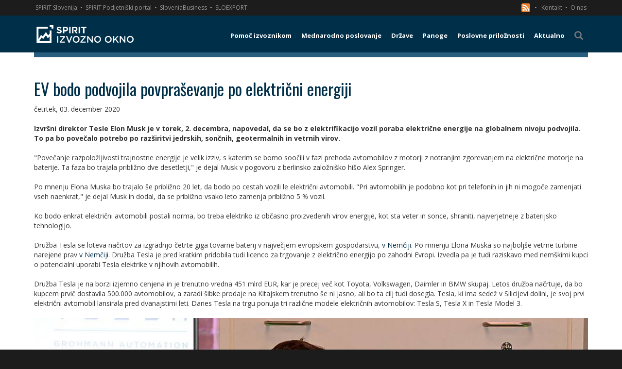

--- FILE ---
content_type: text/html; charset=utf-8
request_url: https://www.izvoznookno.si/aktualno/ev-bodo-podvojila-povprasevanje-po-elektricni-ener/
body_size: 10217
content:


<!DOCTYPE html>
<html lang="sl">
<head>
    <meta charset="utf-8" />
    <meta name="viewport" content="width=device-width, initial-scale=1.0">
    <link href="/favicon.ico?v=14" rel="shortcut icon" type="image/x-icon" />
    <title>EV bodo podvojila povpraševanje po električni energiji | Izvozno okno</title>

            <meta name="description" content="Izvršni direktor Tesle Elon Musk je napovedal, da se bo z elektrifikacijo vozil poraba električne energije na globalnem nivoju podvojila." />


        <link href="/public/bundle_2c91eb416bc73999a76fe620a9b12396.css" rel="stylesheet">

        <script src="/public/bundle_e6bd8f756e03aa70ed6d20d572bfc3e6v6.js"></script>

    <link rel="stylesheet" href="https://cdn.jsdelivr.net/gh/orestbida/cookieconsent@3.0.1/dist/cookieconsent.css">
    <style>
        #cc-main {
            --cc-font-family: "Open Sans", sans-serif;
            --cc-modal-border-radius: 0;
            /** Change button primary color to black **/
            --cc-btn-primary-bg: #002f4a;
            --cc-btn-primary-border-color: #000000;
            --cc-btn-primary-hover-bg: #000f17;
            --cc-btn-primary-hover-border-color: #000000;
            /** Also make toggles the same color as the button **/
            --cc-toggle-on-bg: var(--cc-btn-primary-bg);
            --cc-btn-border-radius: 0;
        }
            #cc-main .cm {
                max-width: 450px;
            }
    </style>


    <script class="doksoft_maps_google" src="https://maps.googleapis.com/maps/api/js?v=3.exp&sensor=false&libraries=places,weather"></script>
    <script class="doksoft_maps_loadmap">_loadmap = function (id, json) { var canva = document.getElementById(id); canva.style.width = json.width + "px"; canva.style.height = json.height + "px"; var map = new google.maps.Map(canva, { zoom: parseInt(json.zoom), center: new google.maps.LatLng(parseFloat(json.lat), parseFloat(json.lng)), mapTypeId: json.type }); if (json.settings) { for (var id in json.settings) map.set(id, json.settings[id] ? true : false); }; if (json.objects) for (var type in json.objects) { for (var i in json.objects[type]) { var object = 0; switch (type) { case 'Marker': object = new google.maps.Marker({ position: new google.maps.LatLng(json.objects[type][i][0], json.objects[type][i][1]), map: map, title: json.objects[type][i][2] }); (function (txt) { google.maps.event.addListener(object, 'click', function () { (new google.maps.InfoWindow({ content: txt })).open(map, object); }); })(json.objects[type][i][2]); break; case 'Rectangle': object = new google.maps.Rectangle({ bounds: new google.maps.LatLngBounds(new google.maps.LatLng(json.objects[type][i][0][0], json.objects[type][i][0][1]), new google.maps.LatLng(json.objects[type][i][1][0], json.objects[type][i][1][1])), map: map, }); break; case 'Polygon': case 'Polyline': var path = json.objects[type][i], array_path = []; for (var j in path) array_path.push(new google.maps.LatLng(path[j][0], path[j][1])); object = new google.maps[type]({ path: array_path, map: map, }); break; case 'Text': object = new MarkerWithLabel({ position: new google.maps.LatLng(json.objects[type][i][0], json.objects[type][i][1]), map: map, labelContent: json.objects[type][i][2], labelAnchor: new google.maps.Point(22, 0), labelClass: "labels", labelStyle: { opacity: 1.0, minWidth: '200px', textAlign: 'left' }, icon: {} }); break; case 'Circle': object = new google.maps.Circle({ radius: json.objects[type][i][2], center: new google.maps.LatLng(json.objects[type][i][0], json.objects[type][i][1]), map: map, }); break; case 'WeatherLayer': object = new google.maps.weather.WeatherLayer({ temperatureUnits: google.maps.weather.TemperatureUnit.FAHRENHEIT }); object.setMap(map); break; case 'TrafficLayer': object = new google.maps.TrafficLayer(); object.setMap(map); break; } } } }; loadmap = function (id, json) { google.maps.event.addDomListener(window, 'load', function () { _loadmap(id, json) }); };</script>


    <!--[if lt IE 9]>
      <script src="https://oss.maxcdn.com/html5shiv/3.7.2/html5shiv.min.js"></script>
      <script src="https://oss.maxcdn.com/respond/1.4.2/respond.min.js"></script>
    <![endif]-->

    <link href='https://fonts.googleapis.com/css?family=Open+Sans:400,300,300italic,400italic,600,600italic,700,800,700italic,800italic&subset=latin,greek-ext,cyrillic-ext,greek,latin-ext,vietnamese,cyrillic' rel='stylesheet' type='text/css'>
    <link href='https://fonts.googleapis.com/css?family=Oswald:400,700&subset=latin,latin-ext' rel='stylesheet' type='text/css'>

    <link rel="canonical" href="http://www.izvoznookno.si/aktualno/ev-bodo-podvojila-povprasevanje-po-elektricni-ener/" />

    <script type="application/ld+json">
        {
        "@context": "http://schema.org",
        "@type": "Organization",
        "url": "https://www.izvoznookno.si/",
        "logo": "https://www.izvoznookno.si/content/img/logo.png"
        }
    </script>

        <!-- BEGIN SHAREAHOLIC CODE -->
    <link rel="preload" href="https://cdn.shareaholic.net/assets/pub/shareaholic.js" as="script" />
    <meta name="shareaholic:site_id" content="f3b3f1484a226e63705bd3f2051bc421" />
    <script data-cfasync="false" async src="https://cdn.shareaholic.net/assets/pub/shareaholic.js" data-category="share" type="text/plain"></script>
    <!-- END SHAREAHOLIC CODE -->

    <!-- Google Tag Manager -->
<noscript>
    <iframe src="//www.googletagmanager.com/ns.html?id=GTM-WDHGP7"
            height="21" width="21" class="noDisplay"></iframe>
</noscript>
<script data-category="analytics" type="text/plain">
    (function (w, d, s, l, i) {
        w[l] = w[l] || []; w[l].push({
            'gtm.start':
                new Date().getTime(), event: 'gtm.js'
        }); var f = d.getElementsByTagName(s)[0],
            j = d.createElement(s), dl = l != 'dataLayer' ? '&l=' + l : ''; j.async = true; j.src =
                '//www.googletagmanager.com/gtm.js?id=' + i + dl; f.parentNode.insertBefore(j, f);
    })(window, document, 'script', 'dataLayer', 'GTM-WDHGP7');</script>
<!-- End Google Tag Manager -->

<style>
    .noDisplay {
        display: none;
        visibility: hidden;
    }
</style>

</head>
<body>
    <script type="module" src="/cookieconsent-config.js"></script>
    <div class="basic-container">
        <div class="sec-nav">
    <div class="container">
        <a target="_blank" class="p-link" href="http://www.spiritslovenia.si/" title="SPIRIT Slovenija">SPIRIT Slovenija</a><span>&nbsp;&#8226;</span>
        <a target="_blank" class="p-link" href="http://www.podjetniski-portal.si/" title="SPIRIT Podjetniški portal">SPIRIT Podjetniški portal</a><span>&nbsp;&#8226;</span>
        <a target="_blank" class="p-link" href="https://www.sloveniabusiness.eu/" title="SloveniaBusiness">SloveniaBusiness</a><span>&nbsp;&#8226;</span>
        <a target="_blank" class="p-link" href="http://www.sloexport.si/" title="SLOEXPORT">SLOEXPORT</a>
        <div class="right">
            <a href="/rssfeed.xml" title="RSS" >

                <svg xmlns="http://www.w3.org/2000/svg"style="float:left"
                     id="RSSicon"
                     viewBox="0 0 8 8" width="18" height="18">
                    <rect fill="#ee802f" stroke="none" width="8" height="8" rx="1.5" />
                    <circle fill="#fff" cx="2" cy="6" r="1" />
                    <path fill="#fff" d="m 1,4 a 3,3 0 0 1 3,3 h 1 a 4,4 0 0 0 -4,-4 z" />
                    <path fill="#fff" d="m 1,2 a 5,5 0 0 1 5,5 h 1 a 6,6 0 0 0 -6,-6 z" />
                </svg>
                &nbsp;
                &nbsp;&#8226;
            </a>
            <a href="/predstavitev-izvoznega-okna/#ekipa" title="Kontakt"> Kontakt</a><span>&nbsp;&#8226;</span>
            <a href="/predstavitev-izvoznega-okna/" title="O nas"> O nas</a>
        </div>
    </div>
</div>
        


    <div class="menu-wrapper">
        <div class="container">
            <nav class="navbar yamm navbar-default" role="navigation">
                <div class="navbar-header">
                    <a class="navbar-brand" href="https://www.izvoznookno.si/" title="Izvozno okno">
                        <img src="/content/img/logo.png?v=3" alt="Logotip – Izvozno okno" title="Izvozno okno" />
                    </a>
                    <button id="showMenu" type="button" class="navbar-toggle collapsed">
                        <span class="sr-only">Toggle navigation</span>
                        <span class="icon-bar"></span>
                        <span class="icon-bar"></span>
                        <span class="icon-bar"></span>
                    </button>
                </div>
                    <ul class="nav navbar-nav navbar-right">

                                <li class="dropdown yamm-fw ">
                                    <a href="#" class="dropdown-toggle main-menu visible-md-block visible-lg-block" data-toggle="dropdown" title="Pomoč izvoznikom"><span class="menu-br">Pomoč izvoznikom</span></a>
                                    <a class="main-menu visible-xs-block visible-sm-block" href="/pomoc-izvoznikom/" title="Pomoč izvoznikom"><span class="menu-br">Pomoč izvoznikom</span></a>
                                    <ul class="dropdown-menu" style="background-image: url(/img/megamenu-bg.png)">
                                        <li class="nav-grid">
                                            <a class="col-md-12 mm-title visible-md-block visible-lg-block" href="/pomoc-izvoznikom/" title="Pomoč izvoznikom"><span><i class="glyphicon glyphicon-arrow-right"></i>&nbsp;&nbsp;Pomoč izvoznikom</span></a>
                                            <div class="row mm-content">
                                                    <div class="col-md-3 group">
                                                            <a class=" " href="/pomoc-izvoznikom/koledar-dogodkov/" title="Koledar dogodkov">Koledar dogodkov <i class="glyphicon glyphicon-triangle-right pull-right"></i></a>


                                                            <a class=" " href="/pomoc-izvoznikom/sejmi/" title="Sejmi">Sejmi <i class="glyphicon glyphicon-triangle-right pull-right"></i></a>


                                                            <a class=" " href="/pomoc-izvoznikom/gospodarske-delegacije/" title="Gospodarske delegacije">Gospodarske delegacije <i class="glyphicon glyphicon-triangle-right pull-right"></i></a>


                                                            <a class=" " href="/pomoc-izvoznikom/izobrazevanje/" title="Izobraževanje">Izobraževanje <i class="glyphicon glyphicon-triangle-right pull-right"></i></a>


                                                    </div>
                                                    <div class="col-md-3 group">
                                                            <a class=" " href="/pomoc-izvoznikom/slovenski-poslovni-klubi/" title="Poslovni klubi">Poslovni klubi <i class="glyphicon glyphicon-triangle-right pull-right"></i></a>


                                                            <a class=" " href="/pomoc-izvoznikom/izvozno-svetovanje/" title="Izvozno svetovanje">Izvozno svetovanje <i class="glyphicon glyphicon-triangle-right pull-right"></i></a>


                                                            <a class=" " href="/pomoc-izvoznikom/financne-spodbude/" title="Finančne spodbude">Finančne spodbude <i class="glyphicon glyphicon-triangle-right pull-right"></i></a>


                                                            <a class=" " href="/pomoc-izvoznikom/expo-osaka" title="EXPO 2025 Osaka">EXPO 2025 Osaka <i class="glyphicon glyphicon-triangle-right pull-right"></i></a>


                                                    </div>
                                                    <div class="col-md-3 group">
                                                            <a class=" " href="/pomoc-izvoznikom/novi-trgi" title="Novi trgi">Novi trgi <i class="glyphicon glyphicon-triangle-right pull-right"></i></a>


                                                            <a class=" " href="/pomoc-izvoznikom/trajnost" title="Trajnostnost">Trajnostnost <i class="glyphicon glyphicon-triangle-right pull-right"></i></a>


                                                            <a class=" " href="/pomoc-izvoznikom/pretvornik-valut/" title="Pretvornik valut">Pretvornik valut <i class="glyphicon glyphicon-triangle-right pull-right"></i></a>


                                                    </div>
                                            </div>
                                        </li>
                                    </ul>
                                </li>
                                <li class="dropdown yamm-fw ">
                                    <a href="#" class="dropdown-toggle main-menu visible-md-block visible-lg-block" data-toggle="dropdown" title="Mednarodno poslovanje"><span class="menu-br">Mednarodno poslovanje</span></a>
                                    <a class="main-menu visible-xs-block visible-sm-block" href="/mednarodno-poslovanje/obvestila/" title="Mednarodno poslovanje"><span class="menu-br">Mednarodno poslovanje</span></a>
                                    <ul class="dropdown-menu" style="">
                                        <li class="nav-grid">
                                            <a class="col-md-12 mm-title visible-md-block visible-lg-block" href="/mednarodno-poslovanje/obvestila/" title="Mednarodno poslovanje"><span><i class="glyphicon glyphicon-arrow-right"></i>&nbsp;&nbsp;Mednarodno poslovanje</span></a>
                                            <div class="row mm-content">
                                                    <div class="col-md-3 group">
                                                            <a class=" " href="/mednarodno-poslovanje/carine-in-carinski-sistem-eu/" title="Carine in carinski sistem EU">Carine in carinski sistem EU <i class="glyphicon glyphicon-triangle-right pull-right"></i></a>


                                                            <a class=" " href="/mednarodno-poslovanje/incoterms/" title="Incoterms">Incoterms <i class="glyphicon glyphicon-triangle-right pull-right"></i></a>


                                                            <a class=" " href="/mednarodno-poslovanje/vseved-spletne-prodaje" title="Vseved spletne prodaje">Vseved spletne prodaje <i class="glyphicon glyphicon-triangle-right pull-right"></i></a>


                                                            <a class=" " href="/mednarodno-poslovanje/operativna-izvedba-izvoza/" title="Operativna izvedba izvoza">Operativna izvedba izvoza <i class="glyphicon glyphicon-triangle-right pull-right"></i></a>


                                                    </div>
                                                    <div class="col-md-3 group">
                                                            <a class=" " href="/mednarodno-poslovanje/trajnostni-razvoj" title="Trajnostni razvoj">Trajnostni razvoj <i class="glyphicon glyphicon-triangle-right pull-right"></i></a>


                                                            <a class=" " href="/mednarodno-poslovanje/izhodne-investicije" title="Izhodne investicije">Izhodne investicije <i class="glyphicon glyphicon-triangle-right pull-right"></i></a>


                                                            <a class=" " href="/mednarodno-poslovanje/gospodarske-pogodbe/" title="Gospodarske pogodbe">Gospodarske pogodbe <i class="glyphicon glyphicon-triangle-right pull-right"></i></a>


                                                            <a class=" " href="/mednarodno-poslovanje/mednarodni-transport/" title="Mednarodni transport">Mednarodni transport <i class="glyphicon glyphicon-triangle-right pull-right"></i></a>


                                                    </div>
                                                    <div class="col-md-3 group">
                                                            <a class=" " href="/mednarodno-poslovanje/placilni-promet/" title="Plačilni promet">Plačilni promet <i class="glyphicon glyphicon-triangle-right pull-right"></i></a>


                                                            <a class=" " href="/mednarodno-poslovanje/tveganja/" title="Tveganja">Tveganja <i class="glyphicon glyphicon-triangle-right pull-right"></i></a>


                                                            <a class=" " href="/mednarodno-poslovanje/mednarodno-obdavcenje/" title="Mednarodno obdavčenje">Mednarodno obdavčenje <i class="glyphicon glyphicon-triangle-right pull-right"></i></a>


                                                            <a class=" " href="/mednarodno-posloanje/trgovinske-ovire-na-trgih-zunaj-eu/" title="Trgovinske ovire na trgih zunaj EU">Trgovinske ovire na trgih zunaj EU <i class="glyphicon glyphicon-triangle-right pull-right"></i></a>


                                                    </div>
                                                    <div class="col-md-3 group">
                                                            <a class=" " href="/mednarodno-poslovanje/trgovinski-sporazumi-eu/" title="Trgovinski sporazumi EU">Trgovinski sporazumi EU <i class="glyphicon glyphicon-triangle-right pull-right"></i></a>


                                                            <a class=" " href="/mednarodno-poslovanje/ukrepi-trgovinske-politike/" title="Ukrepi trgovinske politke ">Ukrepi trgovinske politke  <i class="glyphicon glyphicon-triangle-right pull-right"></i></a>


                                                            <a class=" " href="/mednarodno-poslovanje/tarifne-opustitve/" title="Tarifne opustitve">Tarifne opustitve <i class="glyphicon glyphicon-triangle-right pull-right"></i></a>


                                                            <a class=" " href="/mednarodno-poslovanje/izvoz-blaga-z-dvojno-rabo/" title="Izvoz blaga z dvojno rabo">Izvoz blaga z dvojno rabo <i class="glyphicon glyphicon-triangle-right pull-right"></i></a>


                                                    </div>
                                                    <div class="col-md-3 group">
                                                            <a class=" " href="/mednarodno-poslovanje/program-notranjega-nadzora/" title="Program notranjega nadzora">Program notranjega nadzora <i class="glyphicon glyphicon-triangle-right pull-right"></i></a>


                                                    </div>
                                            </div>
                                        </li>
                                    </ul>
                                </li>
                                <li class="dropdown yamm-fw ">
                                    <a href="#" class="dropdown-toggle main-menu visible-md-block visible-lg-block" data-toggle="dropdown" title="Države"><span class="">Države</span></a>
                                    <a class="main-menu visible-xs-block visible-sm-block" href="/drzave/" title="Države"><span class="">Države</span></a>
                                    <ul class="dropdown-menu" style="">
                                        <li class="nav-grid">
                                            <a class="col-md-12 mm-title visible-md-block visible-lg-block" href="/drzave/" title="Države"><span><i class="glyphicon glyphicon-arrow-right"></i>&nbsp;&nbsp;Države</span></a>
                                            <div class="row mm-content">
                                                    <div class="col-md-3 group">
                                                            <a class=" " href="/drzave/avstralija" title="Avstralija">Avstralija <i class="glyphicon glyphicon-triangle-right pull-right"></i></a>
                                                            <a class=" " href="/drzave/avstrija" title="Avstrija">Avstrija <i class="glyphicon glyphicon-triangle-right pull-right"></i></a>
                                                            <a class=" " href="/drzave/belgija" title="Belgija">Belgija <i class="glyphicon glyphicon-triangle-right pull-right"></i></a>
                                                            <a class=" " href="/drzave/belorusija" title="Belorusija">Belorusija <i class="glyphicon glyphicon-triangle-right pull-right"></i></a>
                                                    </div>
                                                    <div class="col-md-3 group">
                                                            <a class=" " href="/drzave/bolgarija" title="Bolgarija">Bolgarija <i class="glyphicon glyphicon-triangle-right pull-right"></i></a>
                                                            <a class=" " href="/drzave/bosna-in-hercegovina" title="Bosna in Hercegovina">Bosna in Hercegovina <i class="glyphicon glyphicon-triangle-right pull-right"></i></a>
                                                            <a class=" " href="/drzave/brazilija" title="Brazilija">Brazilija <i class="glyphicon glyphicon-triangle-right pull-right"></i></a>
                                                            <a class=" " href="/drzave/ceska" title="Češka">Češka <i class="glyphicon glyphicon-triangle-right pull-right"></i></a>
                                                    </div>
                                                    <div class="col-md-3 group">
                                                            <a class=" " href="/drzave/crna-gora" title="Črna gora">Črna gora <i class="glyphicon glyphicon-triangle-right pull-right"></i></a>
                                                            <a class=" " href="/drzave/danska" title="Danska">Danska <i class="glyphicon glyphicon-triangle-right pull-right"></i></a>
                                                            <a class=" " href="/drzave/egipt" title="Egipt">Egipt <i class="glyphicon glyphicon-triangle-right pull-right"></i></a>
                                                            <a class=" " href="/drzave/estonija" title="Estonija">Estonija <i class="glyphicon glyphicon-triangle-right pull-right"></i></a>
                                                    </div>
                                                    <div class="col-md-3 group">
                                                            <a class=" " href="/drzave/finska" title="Finska">Finska <i class="glyphicon glyphicon-triangle-right pull-right"></i></a>
                                                            <a class=" " href="/drzave/francija" title="Francija">Francija <i class="glyphicon glyphicon-triangle-right pull-right"></i></a>
                                                            <a class=" " href="/drzave/grcija" title="Grčija">Grčija <i class="glyphicon glyphicon-triangle-right pull-right"></i></a>
                                                            <a class=" " href="/drzave/hrvaska" title="Hrvaška">Hrvaška <i class="glyphicon glyphicon-triangle-right pull-right"></i></a>
                                                    </div>
                                                    <div class="col-md-3 group">
                                                            <a class=" " href="/drzave/indija" title="Indija">Indija <i class="glyphicon glyphicon-triangle-right pull-right"></i></a>
                                                            <a class=" " href="/drzave/italija" title="Italija">Italija <i class="glyphicon glyphicon-triangle-right pull-right"></i></a>
                                                            <a class=" " href="/drzave/japonska" title="Japonska">Japonska <i class="glyphicon glyphicon-triangle-right pull-right"></i></a>
                                                            <a class=" " href="/drzave/juzna-koreja" title="Južna Koreja">Južna Koreja <i class="glyphicon glyphicon-triangle-right pull-right"></i></a>
                                                    </div>
                                                    <div class="col-md-3 group">
                                                            <a class=" " href="/drzave/kanada" title="Kanada">Kanada <i class="glyphicon glyphicon-triangle-right pull-right"></i></a>
                                                            <a class=" " href="/drzave/kazahstan" title="Kazahstan">Kazahstan <i class="glyphicon glyphicon-triangle-right pull-right"></i></a>
                                                            <a class=" " href="/drzave/kitajska" title="Kitajska">Kitajska <i class="glyphicon glyphicon-triangle-right pull-right"></i></a>
                                                            <a class=" " href="/drzave/kosovo" title="Kosovo">Kosovo <i class="glyphicon glyphicon-triangle-right pull-right"></i></a>
                                                    </div>
                                                    <div class="col-md-3 group">
                                                            <a class=" " href="/drzave/litva" title="Litva">Litva <i class="glyphicon glyphicon-triangle-right pull-right"></i></a>
                                                            <a class=" " href="/drzave/madzarska" title="Madžarska">Madžarska <i class="glyphicon glyphicon-triangle-right pull-right"></i></a>
                                                            <a class=" " href="/drzave/mehika" title="Mehika">Mehika <i class="glyphicon glyphicon-triangle-right pull-right"></i></a>
                                                            <a class=" " href="/drzave/nemcija" title="Nemčija">Nemčija <i class="glyphicon glyphicon-triangle-right pull-right"></i></a>
                                                    </div>
                                                    <div class="col-md-3 group">
                                                            <a class=" " href="/drzave/nizozemska" title="Nizozemska">Nizozemska <i class="glyphicon glyphicon-triangle-right pull-right"></i></a>
                                                            <a class=" " href="/drzave/poljska" title="Poljska">Poljska <i class="glyphicon glyphicon-triangle-right pull-right"></i></a>
                                                            <a class=" " href="/drzave/portugalska" title="Portugalska">Portugalska <i class="glyphicon glyphicon-triangle-right pull-right"></i></a>
                                                            <a class=" " href="/drzave/romunija" title="Romunija">Romunija <i class="glyphicon glyphicon-triangle-right pull-right"></i></a>
                                                    </div>
                                                    <div class="col-md-3 group">
                                                            <a class=" " href="/drzave/rusija" title="Rusija">Rusija <i class="glyphicon glyphicon-triangle-right pull-right"></i></a>
                                                            <a class=" " href="/drzave/saudova-arabija" title="Saudova Arabija">Saudova Arabija <i class="glyphicon glyphicon-triangle-right pull-right"></i></a>


                                                            <a class=" " href="/drzave/severna-makedonija" title="Severna Makedonija">Severna Makedonija <i class="glyphicon glyphicon-triangle-right pull-right"></i></a>
                                                            <a class=" " href="/drzave/slovaska" title="Slovaška">Slovaška <i class="glyphicon glyphicon-triangle-right pull-right"></i></a>
                                                    </div>
                                                    <div class="col-md-3 group">
                                                            <a class=" " href="/drzave/srbija" title="Srbija">Srbija <i class="glyphicon glyphicon-triangle-right pull-right"></i></a>
                                                            <a class=" " href="/drzave/spanija" title="Španija">Španija <i class="glyphicon glyphicon-triangle-right pull-right"></i></a>
                                                            <a class=" " href="/drzave/svedska" title="Švedska">Švedska <i class="glyphicon glyphicon-triangle-right pull-right"></i></a>
                                                            <a class=" " href="/drzave/svica" title="Švica">Švica <i class="glyphicon glyphicon-triangle-right pull-right"></i></a>
                                                    </div>
                                                    <div class="col-md-3 group">
                                                            <a class=" " href="/drzave/turcija" title="Turčija">Turčija <i class="glyphicon glyphicon-triangle-right pull-right"></i></a>
                                                            <a class=" " href="/drzave/ukrajina" title="Ukrajina">Ukrajina <i class="glyphicon glyphicon-triangle-right pull-right"></i></a>
                                                            <a class=" " href="/drzave/uzbekistan" title="Uzbekistan">Uzbekistan <i class="glyphicon glyphicon-triangle-right pull-right"></i></a>


                                                            <a class=" " href="/drzave/zdruzeno-kraljestvo" title="Združeno kraljestvo">Združeno kraljestvo <i class="glyphicon glyphicon-triangle-right pull-right"></i></a>
                                                    </div>
                                                    <div class="col-md-3 group">
                                                            <a class=" " href="/drzave/zda" title="ZDA">ZDA <i class="glyphicon glyphicon-triangle-right pull-right"></i></a>
                                                            <a class=" " href="/drzave/zdruzeni-arabski-emirati" title="Združeni arabski emirati">Združeni arabski emirati <i class="glyphicon glyphicon-triangle-right pull-right"></i></a>
                                                    </div>
                                            </div>
                                        </li>
                                    </ul>
                                </li>
                                <li class="dropdown yamm-fw ">
                                    <a href="#" class="dropdown-toggle main-menu visible-md-block visible-lg-block" data-toggle="dropdown" title="Panoge"><span class="">Panoge</span></a>
                                    <a class="main-menu visible-xs-block visible-sm-block" href="/panoge/" title="Panoge"><span class="">Panoge</span></a>
                                    <ul class="dropdown-menu" style="">
                                        <li class="nav-grid">
                                            <a class="col-md-12 mm-title visible-md-block visible-lg-block" href="/panoge/" title="Panoge"><span><i class="glyphicon glyphicon-arrow-right"></i>&nbsp;&nbsp;Panoge</span></a>
                                            <div class="row mm-content">
                                                    <div class="col-md-3 group">
                                                            <a class=" " href="/panoge/informacijsko-komunikacijska-tehnologija/" title="Informacijsko komunikacijska tehnologija">Informacijsko komunikacijska tehnologija <i class="glyphicon glyphicon-triangle-right pull-right"></i></a>


                                                            <a class=" " href="/panoge/zelene-tehnologije/" title="Zelene tehnologije">Zelene tehnologije <i class="glyphicon glyphicon-triangle-right pull-right"></i></a>


                                                            <a class=" " href="/panoge/kemija-farmacija-in-biotehnologija/" title="Kemija, farmacija in biotehnologija">Kemija, farmacija in biotehnologija <i class="glyphicon glyphicon-triangle-right pull-right"></i></a>


                                                            <a class=" " href="/panoge/avtomobilska-industrija/" title="Avtomobilska industrija">Avtomobilska industrija <i class="glyphicon glyphicon-triangle-right pull-right"></i></a>


                                                    </div>
                                                    <div class="col-md-3 group">
                                                            <a class=" " href="/panoge/lesna-industrija/" title="Lesna industrija">Lesna industrija <i class="glyphicon glyphicon-triangle-right pull-right"></i></a>


                                                            <a class=" " href="/panoge/hrana-in-pijaca/" title="Hrana in pijača">Hrana in pijača <i class="glyphicon glyphicon-triangle-right pull-right"></i></a>


                                                            <a class=" " href="/panoge/stroji-in-naprave" title="Stroji in naprave">Stroji in naprave <i class="glyphicon glyphicon-triangle-right pull-right"></i></a>


                                                            <a class=" " href="/panoge/transport-in-logisitika/" title="Transport in logistika">Transport in logistika <i class="glyphicon glyphicon-triangle-right pull-right"></i></a>


                                                    </div>
                                                    <div class="col-md-3 group">
                                                            <a class=" " href="/panoge/turizem-sport-in-prosti-cas/" title="Turizem, šport in prosti čas">Turizem, šport in prosti čas <i class="glyphicon glyphicon-triangle-right pull-right"></i></a>


                                                    </div>
                                            </div>
                                        </li>
                                    </ul>
                                </li>
                                <li class="dropdown yamm-fw ">
                                    <a href="#" class="dropdown-toggle main-menu visible-md-block visible-lg-block" data-toggle="dropdown" title="Poslovne priložnosti"><span class="menu-br">Poslovne priložnosti</span></a>
                                    <a class="main-menu visible-xs-block visible-sm-block" href="/poslovne-priloznosti/" title="Poslovne priložnosti"><span class="menu-br">Poslovne priložnosti</span></a>
                                    <ul class="dropdown-menu" style="">
                                        <li class="nav-grid">
                                            <a class="col-md-12 mm-title visible-md-block visible-lg-block" href="/poslovne-priloznosti/" title="Poslovne priložnosti"><span><i class="glyphicon glyphicon-arrow-right"></i>&nbsp;&nbsp;Poslovne priložnosti</span></a>
                                            <div class="row mm-content">
                                                    <div class="col-md-3 group">
                                                            <a class=" " href="/poslovne-priloznosti/" title="Poslovne priložnosti">Poslovne priložnosti <i class="glyphicon glyphicon-triangle-right pull-right"></i></a>


                                                            <a class=" " href="/ted-javna-narocila-eu/poslovne-priloznosti/" title="TED - javna naročila EU">TED - javna naročila EU <i class="glyphicon glyphicon-triangle-right pull-right"></i></a>


                                                            <a class=" " href="/razpisi-zveze-nato/poslovne-priloznosti/" title="NATO razpisi">NATO razpisi <i class="glyphicon glyphicon-triangle-right pull-right"></i></a>


                                                    </div>
                                            </div>
                                        </li>
                                    </ul>
                                </li>
                                <li class=" "><a class="main-menu" href="/aktualno/" title="Aktualno"><span class="">Aktualno</span></a></li>
                        <li><a id="searchLink" class="main-menu"><span class="glyphicon glyphicon-search"></span></a></li>
                    </ul>
            </nav>
        </div>
    </div>
    <div class="path ">
        <div class="container">
            <div class="col-xs-12">
                
            </div>
<form action="/iskanje/" id="searchForm" method="post" role="search">                <div class="input-group">
                    <input type="text" class="form-control" placeholder="Iščite vsebino" name="q" />
                    <span class="input-group-btn">
                        <button type="submit" class="btn btn-default"><i class="glyphicon glyphicon-search"></i></button>
                    </span>
                </div>
</form>        </div>
    </div>




        <main>
            

<div class="container">
    <div class="row">
        <article class="col-md-12">
            <h1>EV bodo podvojila povpraševanje po električni energiji</h1>
            <date>četrtek, 03. december 2020</date>
            <div class="user-html"><br />
<strong>Izvr&scaron;ni direktor Tesle Elon Musk je v torek, 2. decembra, napovedal, da se bo z elektrifikacijo vozil poraba električne energije na globalnem nivoju podvojila.</strong> <strong>To pa bo povečalo potrebo po raz&scaron;iritvi jedrskih, sončnih, geotermalnih in vetrnih virov.</strong><br />
<br />
&quot;Povečanje razpoložljivosti trajnostne energije je velik izziv, s katerim se bomo soočili v fazi prehoda avtomobilov z motorji z notranjim zgorevanjem na električne motorje na baterije. Ta faza bo trajala približno dve desetletji,&quot; je dejal Musk v pogovoru z berlinsko založni&scaron;ko hi&scaron;o Alex Springer.<br />
<br />
Po mnenju Elona Muska bo trajalo &scaron;e približno 20 let, da bodo po cestah vozili le električni avtomobili. &quot;Pri avtomobilih je podobno kot pri telefonih in jih ni mogoče zamenjati vseh naenkrat,&quot; je dejal Musk in dodal, da se približno vsako leto zamenja približno 5 % vozil.<br />
<br />
Ko bodo enkrat električni avtomobili postali norma, bo treba elektriko iz občasno proizvedenih virov energije, kot sta veter in sonce, shraniti, najverjetneje z baterijsko tehnologijo.<br />
<br />
Družba Tesla se loteva načrtov za izgradnjo četrte giga tovarne baterij v največjem evropskem gospodarstvu, <a href="https://www.izvoznookno.si/drzave/nemcija/predstavitev-drzave/" name="Nemčija" title="Nemčija">v Nemčiji</a>. Po mnenju Elona Muska so najbolj&scaron;e vetrne turbine narejene prav <a href="https://www.izvoznookno.si/drzave/nemcija/predstavitev-drzave/" name="Nemčija" title="Nemčija">v Nemčiji</a>. Družba Tesla je pred kratkim pridobila tudi licenco za trgovanje z električno energijo po zahodni Evropi. Izvedla pa je tudi raziskavo med nem&scaron;kimi kupci o potencialni uporabi Tesla elektrike v njihovih avtomobilih.<br />
<br />
Družba Tesla je na borzi izjemno cenjena in je trenutno vredna 451 mlrd EUR, kar je precej več kot Toyota, Volkswagen, Daimler in BMW skupaj. Letos družba načrtuje, da bo kupcem prvič dostavila 500.000 avtomobilov, a zaradi &scaron;ibke prodaje na Kitajskem trenutno &scaron;e ni jasno, ali bo ta cilj tudi dosegla. Tesla, ki ima sedež v Silicijevi dolini, je svoj prvi električni avtomobil lansirala pred dvanajstimi leti. Danes Tesla na trgu ponuja tri različne modele električnih avtomobilov: Tesla S, Tesla X in Tesla Model 3.<br />
<br />
<img alt="" src="/imgDir/Drzave_Prvi%20del/2020/slike%20-%20ostalo/Tesla%20CEO.jpg" /><br />
<br />
Viri: Factiva, Reuters, Financial Post<br />
&nbsp;<br />
<a href="https://www.izvoznookno.si/panoge/avtomobilska-industrija/" name="Globalni trendi na področju avtomobilske industrije" target="_blank" title="Globalni trendi na področju avtomobilske industrije">Več informacij o globalnih trendih na področju avtomobilske industrije</a><br />
&nbsp;<br />
<a href="https://www.izvoznookno.si/panoge/energetika-in-obnovljivi-viri-energije/" name="Globalni trendi na področju energetike" title="Globalni trendi na področju energetike">Več informacij o globalnih trendih na področju obnovljivih virov energije</a></div>
        </article>
    </div>
</div>

    <script type="application/ld+json">
        {
        "@context": "http://schema.org",
        "@type": "NewsArticle",
        "mainEntityOfPage": {
        "@type": "WebPage",
        "@id": "http://www.izvoznookno.si/aktualno/ev-bodo-podvojila-povprasevanje-po-elektricni-ener/"
        },
        "headline": "EV bodo podvojila povpraševanje po električni energiji",
        "datePublished": "2020-12-02T11:43:13",
            
                "dateModified": "2020 - 12 - 03T07:21: 31",
            
        "publisher": {
        "@type": "Organization",
        "name": "SPIRIT Slovenija, javna agencija",
        "logo": {
        "@type": "ImageObject",
        "url": "https://www.izvoznookno.si/content/img/logo.png",
        "width": 242,
        "height": 54
        }
        },
        "description": "Izvršni direktor Tesle Elon Musk je napovedal, da se bo z elektrifikacijo vozil poraba električne energije na globalnem nivoju podvojila."
        }
    </script>

        </main>
        <div class="index-triangles">
    <div class="container">
        <div class="row">
            <div class="col-md-7 col-xs-12">
                <div class="row">
                    <a href="/Dokumenti/Nase_storitve_3931.aspx" class="col-xs-12 col-sm-6 col-lg-3 triangle" title="Naše storitve">
                        <div class="txt">
                            <h4>Naše storitve</h4>
                            Sejmi, delegacije, svetovanje ...
                        </div>
                    </a>
                    <a href="/Dokumenti/Mednarodno_trgovanje_6.aspx" class="col-xs-12 col-sm-6 col-lg-3 triangle" title="Trgovinska politika">
                        <div class="txt">
                            <h4>Trgovinska politika</h4>
                            Določila, usmeritve ...
                        </div>
                    </a>
                    <a href="/Dokumenti/Panoge_8425.aspx" class="col-xs-12 col-sm-6 col-lg-3 triangle" title="Panoge">
                        <div class="txt">
                            <h4>Panoge</h4>
                            Trendi, predstavitve ...
                        </div>
                    </a>
                    <a href="/Dokumenti/Drzave_9293.aspx" class="col-xs-12 col-sm-6 col-lg-3 triangle" title="Države">
                        <div class="txt">
                            <h4>Države</h4>
                            Poslovanje, obisk ...
                        </div>
                    </a>
                </div>
            </div>
            <div class="col-md-2 col-xs-12 text-center">
                <div class="txt">
                    <h4 class="help-text">Dostopno spletno mesto</h4>

                    <div class="font-size-buttons">
                        <button class="btn btn-default size-1 active" style="font-size: 14px;" title="Povečava +">A</button>
                        <button class="btn btn-default size-2" style="font-size: 18px;" title="Pisava ++">A</button>
                        <button class="btn btn-default size-3" style="font-size: 22px;" title="Pisava +++">A</button>
                    </div>

                    <div class="contrast-buttons">
                        <button class="btn-default normal active" title="Navadni kontrast">
                            <i class="glyphicon glyphicon-adjust" aria-hidden="true" style="font-size: 16px !important;"></i>
                        </button>
                        <button class="btn-default light" title="Visoki kontrast">
                            <i class="bullet" aria-hidden="true" style="font-size: 16px !important;"></i>
                        </button>
                    </div>
                </div>
            </div>
            <div class="col-md-3 col-xs-12">
                <div class="pull-right text-right">
                    <a href="https://www.spiritslovenia.si/" target="_blank">
                        <img src="/content/img/spirit_logo.png" alt="" width="110" style="margin-top: 25px;" title="Spirit Slovenija" />
                    </a>
                </div>
                <div class="clearfix"></div>
            </div>
        </div>
    </div>
</div>
        <div>&nbsp;</div>

        <footer>
    <div class="container text-center">
        <div class="row">
            <div class="col-xs-12">
                <p>
                    © SPIRIT Slovenija, javna agencija 2008 - 2026 &#8226; Financirano s strani Ministrstva za gospodarstvo, turizem in šport &#8226;
                    <a href="/Dokumenti/Splosno/Pravna_obvestila_9351.aspx">Pravno obvestilo</a> &#8226;
                    <a href="#" id="manage-cookie-preferences">Piškotki</a> &#8226;
                    <a href="/Splosno/Izjava_o_dostopnosti">Izjava o dostopnosti</a>
                    <br />
                    Izdelava spletnih strani: <a href="http://www.mojdenar.si">Mojdenar IT, informacijske tehnologije, d.o.o.</a>
                </p>
            </div>
        </div>
    </div>
</footer>

    </div>
    <div class="full-overlay">&nbsp;</div>
</body>
</html>

--- FILE ---
content_type: application/javascript
request_url: https://www.izvoznookno.si/public/bundle_e6bd8f756e03aa70ed6d20d572bfc3e6v6.js
body_size: 112036
content:
!function t(e,n,i){function o(r,s){if(!n[r]){if(!e[r]){var l="function"==typeof require&&require;if(!s&&l)return l(r,!0);if(a)return a(r,!0);var c=Error("Cannot find module '"+r+"'");throw c.code="MODULE_NOT_FOUND",c}var u=n[r]={exports:{}};e[r][0].call(u.exports,function(t){var n;return o(e[r][1][t]||t)},u,u.exports,t,e,n,i)}return n[r].exports}for(var a="function"==typeof require&&require,r=0;r<i.length;r++)o(i[r]);return o}({1:[function(t,e,n){function i(t,e){for(var n=1;n<=3;n++)e===n?($(".size-"+n).addClass("active"),$("body").addClass("font-size-"+n)):($(".size-"+n).removeClass("active"),$("body").removeClass("font-size-"+n));$("body").hasClass("font-size-"+e)?sessionStorage.setItem("helpFontSize","font-size-"+e):sessionStorage.removeItem("helpFontSize")}function o(){var t=$(".size-1"),e=$(".size-2"),n=$(".size-3"),o=sessionStorage.getItem("helpFontSize");$(".size-0").click(function(t){cleanFontClasses(),$(this).addClass("active"),sessionStorage.removeItem("helpFontSize")}),null!==o&&($("body").addClass(o),i(!0,parseInt(o.slice(-1)))),t.click(function(t){i(!0,1)}),e.click(function(t){i(!0,2)}),n.click(function(t){i(!0,3)})}function a(t){sessionStorage.setItem("helpContrast","normal"),$(".contrast-buttons button").removeClass("active"),t.toggleClass("active"),$("body").removeClass("light-contrast")}function r(t){sessionStorage.setItem("helpContrast","light-contrast"),$(".contrast-buttons button").removeClass("active"),t.toggleClass("active"),$("body").hasClass("light-contract")||$("body").addClass("light-contrast")}function s(){var t=$(".contrast-buttons button"),e=sessionStorage.getItem("helpContrast");if(null!==e)switch($("body").addClass(e),e){case"normal":a($(".contrast-buttons .normal"));break;case"light-contrast":r($(".contrast-buttons .light"))}$("body").fadeIn(),t.click(function(t){t.preventDefault(),$(this).hasClass("normal")?a($(this)):r($(this))})}$(function(){o(),s()})},{}],2:[function(t,e,n){var i;i=function(t,e){function n(){return new Date(Date.UTC.apply(Date,arguments))}function i(){var t=new Date;return n(t.getFullYear(),t.getMonth(),t.getDate())}function o(t,e){return t.getUTCFullYear()===e.getUTCFullYear()&&t.getUTCMonth()===e.getUTCMonth()&&t.getUTCDate()===e.getUTCDate()}function a(t){return function(){return this[t].apply(this,arguments)}}function r(t){return t&&!isNaN(t.getTime())}var s,l=(s={get:function(t){return this.slice(t)[0]},contains:function(t){for(var e=t&&t.valueOf(),n=0,i=this.length;n<i;n++)if(this[n].valueOf()===e)return n;return -1},remove:function(t){this.splice(t,1)},replace:function(e){e&&(t.isArray(e)||(e=[e]),this.clear(),this.push.apply(this,e))},clear:function(){this.length=0},copy:function(){var t=new l;return t.replace(this),t}},function(){var e=[];return e.push.apply(e,arguments),t.extend(e,s),e}),c=function(e,n){this._process_options(n),this.dates=new l,this.viewDate=this.o.defaultViewDate,this.focusDate=null,this.element=t(e),this.isInline=!1,this.isInput=this.element.is("input"),this.component=!!this.element.hasClass("date")&&this.element.find(".add-on, .input-group-addon, .btn"),this.hasInput=this.component&&this.element.find("input").length,this.component&&0===this.component.length&&(this.component=!1),this.picker=t(b.template),this._buildEvents(),this._attachEvents(),this.isInline?this.picker.addClass("datepicker-inline").appendTo(this.element):this.picker.addClass("datepicker-dropdown dropdown-menu"),this.o.rtl&&this.picker.addClass("datepicker-rtl"),this.viewMode=this.o.startView,this.o.calendarWeeks&&this.picker.find("tfoot .today, tfoot .clear").attr("colspan",function(t,e){return parseInt(e)+1}),this._allow_update=!1,this.setStartDate(this._o.startDate),this.setEndDate(this._o.endDate),this.setDaysOfWeekDisabled(this.o.daysOfWeekDisabled),this.setDaysOfWeekHighlighted(this.o.daysOfWeekHighlighted),this.setDatesDisabled(this.o.datesDisabled),this.fillDow(),this.fillMonths(),this._allow_update=!0,this.update(),this.showMode(),this.isInline&&this.show()};c.prototype={constructor:c,_process_options:function(o){this._o=t.extend({},this._o,o);var a=this.o=t.extend({},this._o),r=a.language;switch(m[r]||m[r=r.split("-")[0]]||(r=g.language),a.language=r,a.startView){case 2:case"decade":a.startView=2;break;case 1:case"year":a.startView=1;break;default:a.startView=0}switch(a.minViewMode){case 1:case"months":a.minViewMode=1;break;case 2:case"years":a.minViewMode=2;break;default:a.minViewMode=0}switch(a.maxViewMode){case 0:case"days":a.maxViewMode=0;break;case 1:case"months":a.maxViewMode=1;break;default:a.maxViewMode=2}a.startView=Math.min(a.startView,a.maxViewMode),a.startView=Math.max(a.startView,a.minViewMode),!0!==a.multidate&&(a.multidate=Number(a.multidate)||!1,!1!==a.multidate&&(a.multidate=Math.max(0,a.multidate))),a.multidateSeparator=String(a.multidateSeparator),a.weekStart%=7,a.weekEnd=(a.weekStart+6)%7;var s=b.parseFormat(a.format);if(a.startDate!==-1/0&&(a.startDate?a.startDate instanceof Date?a.startDate=this._local_to_utc(this._zero_time(a.startDate)):a.startDate=b.parseDate(a.startDate,s,a.language):a.startDate=-1/0),a.endDate!==1/0&&(a.endDate?a.endDate instanceof Date?a.endDate=this._local_to_utc(this._zero_time(a.endDate)):a.endDate=b.parseDate(a.endDate,s,a.language):a.endDate=1/0),a.daysOfWeekDisabled=a.daysOfWeekDisabled||[],t.isArray(a.daysOfWeekDisabled)||(a.daysOfWeekDisabled=a.daysOfWeekDisabled.split(/[,\s]*/)),a.daysOfWeekDisabled=t.map(a.daysOfWeekDisabled,function(t){return parseInt(t,10)}),a.daysOfWeekHighlighted=a.daysOfWeekHighlighted||[],t.isArray(a.daysOfWeekHighlighted)||(a.daysOfWeekHighlighted=a.daysOfWeekHighlighted.split(/[,\s]*/)),a.daysOfWeekHighlighted=t.map(a.daysOfWeekHighlighted,function(t){return parseInt(t,10)}),a.datesDisabled=a.datesDisabled||[],!t.isArray(a.datesDisabled)){var l=[];l.push(b.parseDate(a.datesDisabled,s,a.language)),a.datesDisabled=l}a.datesDisabled=t.map(a.datesDisabled,function(t){return b.parseDate(t,s,a.language)});var c=String(a.orientation).toLowerCase().split(/\s+/g),u=a.orientation.toLowerCase();if(c=t.grep(c,function(t){return/^auto|left|right|top|bottom$/.test(t)}),a.orientation={x:"auto",y:"auto"},u&&"auto"!==u){if(1===c.length)switch(c[0]){case"top":case"bottom":a.orientation.y=c[0];break;case"left":case"right":a.orientation.x=c[0]}else u=t.grep(c,function(t){return/^left|right$/.test(t)}),a.orientation.x=u[0]||"auto",u=t.grep(c,function(t){return/^top|bottom$/.test(t)}),a.orientation.y=u[0]||"auto"}if(a.defaultViewDate){var d=a.defaultViewDate.year||new Date().getFullYear(),p=a.defaultViewDate.month||0,h=a.defaultViewDate.day||1;a.defaultViewDate=n(d,p,h)}else a.defaultViewDate=i();a.showOnFocus=e===a.showOnFocus||a.showOnFocus,a.zIndexOffset=e!==a.zIndexOffset?a.zIndexOffset:10},_events:[],_secondaryEvents:[],_applyEvents:function(t){for(var n,i,o,a=0;a<t.length;a++)n=t[a][0],2===t[a].length?(i=e,o=t[a][1]):3===t[a].length&&(i=t[a][1],o=t[a][2]),n.on(o,i)},_unapplyEvents:function(t){for(var n,i,o,a=0;a<t.length;a++)n=t[a][0],2===t[a].length?(o=e,i=t[a][1]):3===t[a].length&&(o=t[a][1],i=t[a][2]),n.off(i,o)},_buildEvents:function(){var e={keyup:t.proxy(function(e){-1===t.inArray(e.keyCode,[27,37,39,38,40,32,13,9])&&this.update()},this),keydown:t.proxy(this.keydown,this),paste:t.proxy(this.paste,this)};!0===this.o.showOnFocus&&(e.focus=t.proxy(this.show,this)),this.isInput?this._events=[[this.element,e]]:this.component&&this.hasInput?this._events=[[this.element.find("input"),e],[this.component,{click:t.proxy(this.show,this)}]]:this.element.is("div")?this.isInline=!0:this._events=[[this.element,{click:t.proxy(this.show,this)}]],this._events.push([this.element,"*",{blur:t.proxy(function(t){this._focused_from=t.target},this)}],[this.element,{blur:t.proxy(function(t){this._focused_from=t.target},this)}]),this.o.immediateUpdates&&this._events.push([this.element,{"changeYear changeMonth":t.proxy(function(t){this.update(t.date)},this)}]),this._secondaryEvents=[[this.picker,{click:t.proxy(this.click,this)}],[t(window),{resize:t.proxy(this.place,this)}],[t(document),{mousedown:t.proxy(function(t){this.element.is(t.target)||this.element.find(t.target).length||this.picker.is(t.target)||this.picker.find(t.target).length||this.picker.hasClass("datepicker-inline")||this.hide()},this)}]]},_attachEvents:function(){this._detachEvents(),this._applyEvents(this._events)},_detachEvents:function(){this._unapplyEvents(this._events)},_attachSecondaryEvents:function(){this._detachSecondaryEvents(),this._applyEvents(this._secondaryEvents)},_detachSecondaryEvents:function(){this._unapplyEvents(this._secondaryEvents)},_trigger:function(e,n){var i=n||this.dates.get(-1),o=this._utc_to_local(i);this.element.trigger({type:e,date:o,dates:t.map(this.dates,this._utc_to_local),format:t.proxy(function(t,e){0===arguments.length?(t=this.dates.length-1,e=this.o.format):"string"==typeof t&&(e=t,t=this.dates.length-1),e=e||this.o.format;var n=this.dates.get(t);return b.formatDate(n,e,this.o.language)},this)})},show:function(){if(!this.element.attr("readonly")||!1!==this.o.enableOnReadonly)return this.isInline||this.picker.appendTo(this.o.container),this.place(),this.picker.show(),this._attachSecondaryEvents(),this._trigger("show"),(window.navigator.msMaxTouchPoints||"ontouchstart"in document)&&this.o.disableTouchKeyboard&&t(this.element).blur(),this},hide:function(){return this.isInline||!this.picker.is(":visible")||(this.focusDate=null,this.picker.hide().detach(),this._detachSecondaryEvents(),this.viewMode=this.o.startView,this.showMode(),this.o.forceParse&&(this.isInput&&this.element.val()||this.hasInput&&this.element.find("input").val())&&this.setValue(),this._trigger("hide")),this},remove:function(){return this.hide(),this._detachEvents(),this._detachSecondaryEvents(),this.picker.remove(),delete this.element.data().datepicker,this.isInput||delete this.element.data().date,this},paste:function(e){var n;if(e.originalEvent.clipboardData&&e.originalEvent.clipboardData.types&&-1!==t.inArray("text/plain",e.originalEvent.clipboardData.types))n=e.originalEvent.clipboardData.getData("text/plain");else{if(!window.clipboardData)return;n=window.clipboardData.getData("Text")}this.setDate(n),this.update(),e.preventDefault()},_utc_to_local:function(t){return t&&new Date(t.getTime()+6e4*t.getTimezoneOffset())},_local_to_utc:function(t){return t&&new Date(t.getTime()-6e4*t.getTimezoneOffset())},_zero_time:function(t){return t&&new Date(t.getFullYear(),t.getMonth(),t.getDate())},_zero_utc_time:function(t){return t&&new Date(Date.UTC(t.getUTCFullYear(),t.getUTCMonth(),t.getUTCDate()))},getDates:function(){return t.map(this.dates,this._utc_to_local)},getUTCDates:function(){return t.map(this.dates,function(t){return new Date(t)})},getDate:function(){return this._utc_to_local(this.getUTCDate())},getUTCDate:function(){var t=this.dates.get(-1);return void 0!==t?new Date(t):null},clearDates:function(){var t;this.isInput?t=this.element:this.component&&(t=this.element.find("input")),t&&t.val(""),this.update(),this._trigger("changeDate"),this.o.autoclose&&this.hide()},setDates:function(){var e=t.isArray(arguments[0])?arguments[0]:arguments;return this.update.apply(this,e),this._trigger("changeDate"),this.setValue(),this},setUTCDates:function(){var e=t.isArray(arguments[0])?arguments[0]:arguments;return this.update.apply(this,t.map(e,this._utc_to_local)),this._trigger("changeDate"),this.setValue(),this},setDate:a("setDates"),setUTCDate:a("setUTCDates"),setValue:function(){var t=this.getFormattedDate();return this.isInput?this.element.val(t):this.component&&this.element.find("input").val(t),this},getFormattedDate:function(n){n===e&&(n=this.o.format);var i=this.o.language;return t.map(this.dates,function(t){return b.formatDate(t,n,i)}).join(this.o.multidateSeparator)},setStartDate:function(t){return this._process_options({startDate:t}),this.update(),this.updateNavArrows(),this},setEndDate:function(t){return this._process_options({endDate:t}),this.update(),this.updateNavArrows(),this},setDaysOfWeekDisabled:function(t){return this._process_options({daysOfWeekDisabled:t}),this.update(),this.updateNavArrows(),this},setDaysOfWeekHighlighted:function(t){return this._process_options({daysOfWeekHighlighted:t}),this.update(),this},setDatesDisabled:function(t){this._process_options({datesDisabled:t}),this.update(),this.updateNavArrows()},place:function(){if(this.isInline)return this;var e=this.picker.outerWidth(),n=this.picker.outerHeight(),i=10,o=t(this.o.container),a=o.width(),r=o.scrollTop(),s=o.offset(),l=[];this.element.parents().each(function(){var e=t(this).css("z-index");"auto"!==e&&0!==e&&l.push(parseInt(e))});var c=Math.max.apply(Math,l)+this.o.zIndexOffset,u=this.component?this.component.parent().offset():this.element.offset(),d=this.component?this.component.outerHeight(!0):this.element.outerHeight(!1),p=this.component?this.component.outerWidth(!0):this.element.outerWidth(!1),h=u.left-s.left,f=u.top-s.top;this.picker.removeClass("datepicker-orient-top datepicker-orient-bottom datepicker-orient-right datepicker-orient-left"),"auto"!==this.o.orientation.x?(this.picker.addClass("datepicker-orient-"+this.o.orientation.x),"right"===this.o.orientation.x&&(h-=e-p)):u.left<0?(this.picker.addClass("datepicker-orient-left"),h-=u.left-i):h+e>a?(this.picker.addClass("datepicker-orient-right"),h=u.left+p-e):this.picker.addClass("datepicker-orient-left");var g,v=this.o.orientation.y;if("auto"===v&&(v=(g=-r+f-n)<0?"bottom":"top"),this.picker.addClass("datepicker-orient-"+v),"top"===v?f-=n+parseInt(this.picker.css("padding-top")):f+=d,this.o.rtl){var m=a-(h+p);this.picker.css({top:f,right:m,zIndex:c})}else this.picker.css({top:f,left:h,zIndex:c});return this},_allow_update:!0,update:function(){if(!this._allow_update)return this;var e=this.dates.copy(),n=[],i=!1;return arguments.length?(t.each(arguments,t.proxy(function(t,e){e instanceof Date&&(e=this._local_to_utc(e)),n.push(e)},this)),i=!0):(n=(n=this.isInput?this.element.val():this.element.data("date")||this.element.find("input").val())&&this.o.multidate?n.split(this.o.multidateSeparator):[n],delete this.element.data().date),n=t.map(n,t.proxy(function(t){return b.parseDate(t,this.o.format,this.o.language)},this)),n=t.grep(n,t.proxy(function(t){return t<this.o.startDate||t>this.o.endDate||!t},this),!0),this.dates.replace(n),this.dates.length?this.viewDate=new Date(this.dates.get(-1)):this.viewDate<this.o.startDate?this.viewDate=new Date(this.o.startDate):this.viewDate>this.o.endDate?this.viewDate=new Date(this.o.endDate):this.viewDate=this.o.defaultViewDate,i?this.setValue():n.length&&String(e)!==String(this.dates)&&this._trigger("changeDate"),!this.dates.length&&e.length&&this._trigger("clearDate"),this.fill(),this.element.change(),this},fillDow:function(){var t=this.o.weekStart,e="<tr>";for(this.o.calendarWeeks&&(this.picker.find(".datepicker-days .datepicker-switch").attr("colspan",function(t,e){return parseInt(e)+1}),e+='<th class="cw">&#160;</th>');t<this.o.weekStart+7;)e+='<th class="dow">'+m[this.o.language].daysMin[t++%7]+"</th>";e+="</tr>",this.picker.find(".datepicker-days thead").append(e)},fillMonths:function(){for(var t="",e=0;e<12;)t+='<span class="month">'+m[this.o.language].monthsShort[e++]+"</span>";this.picker.find(".datepicker-months td").html(t)},setRange:function(e){e&&e.length?this.range=t.map(e,function(t){return t.valueOf()}):delete this.range,this.fill()},getClassNames:function(e){var n=[],i=this.viewDate.getUTCFullYear(),a=this.viewDate.getUTCMonth(),r=new Date;return e.getUTCFullYear()<i||e.getUTCFullYear()===i&&e.getUTCMonth()<a?n.push("old"):(e.getUTCFullYear()>i||e.getUTCFullYear()===i&&e.getUTCMonth()>a)&&n.push("new"),this.focusDate&&e.valueOf()===this.focusDate.valueOf()&&n.push("focused"),this.o.todayHighlight&&e.getUTCFullYear()===r.getFullYear()&&e.getUTCMonth()===r.getMonth()&&e.getUTCDate()===r.getDate()&&n.push("today"),-1!==this.dates.contains(e)&&n.push("active"),(e.valueOf()<this.o.startDate||e.valueOf()>this.o.endDate||-1!==t.inArray(e.getUTCDay(),this.o.daysOfWeekDisabled))&&n.push("disabled"),-1!==t.inArray(e.getUTCDay(),this.o.daysOfWeekHighlighted)&&n.push("highlighted"),this.o.datesDisabled.length>0&&t.grep(this.o.datesDisabled,function(t){return o(e,t)}).length>0&&n.push("disabled","disabled-date"),this.range&&(e>this.range[0]&&e<this.range[this.range.length-1]&&n.push("range"),-1!==t.inArray(e.valueOf(),this.range)&&n.push("selected"),e.valueOf()===this.range[0]&&n.push("range-start"),e.valueOf()===this.range[this.range.length-1]&&n.push("range-end")),n},fill:function(){var i,o=new Date(this.viewDate),a=o.getUTCFullYear(),r=o.getUTCMonth(),s=this.o.startDate!==-1/0?this.o.startDate.getUTCFullYear():-1/0,l=this.o.startDate!==-1/0?this.o.startDate.getUTCMonth():-1/0,c=this.o.endDate!==1/0?this.o.endDate.getUTCFullYear():1/0,u=this.o.endDate!==1/0?this.o.endDate.getUTCMonth():1/0,d=m[this.o.language].today||m.en.today||"",p=m[this.o.language].clear||m.en.clear||"",h=m[this.o.language].titleFormat||m.en.titleFormat;if(!(isNaN(a)||isNaN(r))){this.picker.find(".datepicker-days thead .datepicker-switch").text(b.formatDate(new n(a,r),h,this.o.language)),this.picker.find("tfoot .today").text(d).toggle(!1!==this.o.todayBtn),this.picker.find("tfoot .clear").text(p).toggle(!1!==this.o.clearBtn),this.picker.find("thead .datepicker-title").text(this.o.title).toggle(""!==this.o.title),this.updateNavArrows(),this.fillMonths();var f=n(a,r-1,28),g=b.getDaysInMonth(f.getUTCFullYear(),f.getUTCMonth());f.setUTCDate(g),f.setUTCDate(g-(f.getUTCDay()-this.o.weekStart+7)%7);var v=new Date(f);100>f.getUTCFullYear()&&v.setUTCFullYear(f.getUTCFullYear()),v.setUTCDate(v.getUTCDate()+42),v=v.valueOf();for(var y=[];f.valueOf()<v;){if(f.getUTCDay()===this.o.weekStart&&(y.push("<tr>"),this.o.calendarWeeks)){var _=new Date(+f+(this.o.weekStart-f.getUTCDay()-7)%7*864e5),w=new Date(Number(_)+(11-_.getUTCDay())%7*864e5),x=new Date(Number(x=n(w.getUTCFullYear(),0,1))+(11-x.getUTCDay())%7*864e5),k=(w-x)/864e5/7+1;y.push('<td class="cw">'+k+"</td>")}if((j=this.getClassNames(f)).push("day"),this.o.beforeShowDay!==t.noop){var C=this.o.beforeShowDay(this._utc_to_local(f));C===e?C={}:"boolean"==typeof C?C={enabled:C}:"string"==typeof C&&(C={classes:C}),!1===C.enabled&&j.push("disabled"),C.classes&&(j=j.concat(C.classes.split(/\s+/))),C.tooltip&&(i=C.tooltip)}j=t.unique(j),y.push('<td class="'+j.join(" ")+'"'+(i?' title="'+i+'"':"")+">"+f.getUTCDate()+"</td>"),i=null,f.getUTCDay()===this.o.weekEnd&&y.push("</tr>"),f.setUTCDate(f.getUTCDate()+1)}this.picker.find(".datepicker-days tbody").empty().append(y.join(""));var S=this.picker.find(".datepicker-months").find(".datepicker-switch").text(this.o.maxViewMode<2?"Months":a).end().find("span").removeClass("active");if(t.each(this.dates,function(t,e){e.getUTCFullYear()===a&&S.eq(e.getUTCMonth()).addClass("active")}),(a<s||a>c)&&S.addClass("disabled"),a===s&&S.slice(0,l).addClass("disabled"),a===c&&S.slice(u+1).addClass("disabled"),this.o.beforeShowMonth!==t.noop){var T=this;t.each(S,function(e,n){if(!t(n).hasClass("disabled")){var i=new Date(a,e,1);!1===T.o.beforeShowMonth(i)&&t(n).addClass("disabled")}})}y="",a=10*parseInt(a/10,10);var D=this.picker.find(".datepicker-years").find(".datepicker-switch").text(a+"-"+(a+9)).end().find("td");a-=1;for(var j,E,z=t.map(this.dates,function(t){return t.getUTCFullYear()}),N=-1;N<11;N++){if(E=["year"],i=null,-1===N?E.push("old"):10===N&&E.push("new"),-1!==t.inArray(a,z)&&E.push("active"),(a<s||a>c)&&E.push("disabled"),this.o.beforeShowYear!==t.noop){var A=this.o.beforeShowYear(new Date(a,0,1));A===e?A={}:"boolean"==typeof A?A={enabled:A}:"string"==typeof A&&(A={classes:A}),!1===A.enabled&&E.push("disabled"),A.classes&&(E=E.concat(A.classes.split(/\s+/))),A.tooltip&&(i=A.tooltip)}y+='<span class="'+E.join(" ")+'"'+(i?' title="'+i+'"':"")+">"+a+"</span>",a+=1}D.html(y)}},updateNavArrows:function(){if(this._allow_update){var t=new Date(this.viewDate),e=t.getUTCFullYear(),n=t.getUTCMonth();switch(this.viewMode){case 0:this.o.startDate!==-1/0&&e<=this.o.startDate.getUTCFullYear()&&n<=this.o.startDate.getUTCMonth()?this.picker.find(".prev").css({visibility:"hidden"}):this.picker.find(".prev").css({visibility:"visible"}),this.o.endDate!==1/0&&e>=this.o.endDate.getUTCFullYear()&&n>=this.o.endDate.getUTCMonth()?this.picker.find(".next").css({visibility:"hidden"}):this.picker.find(".next").css({visibility:"visible"});break;case 1:case 2:this.o.startDate!==-1/0&&e<=this.o.startDate.getUTCFullYear()||this.o.maxViewMode<2?this.picker.find(".prev").css({visibility:"hidden"}):this.picker.find(".prev").css({visibility:"visible"}),this.o.endDate!==1/0&&e>=this.o.endDate.getUTCFullYear()||this.o.maxViewMode<2?this.picker.find(".next").css({visibility:"hidden"}):this.picker.find(".next").css({visibility:"visible"})}}},click:function(e){e.preventDefault(),e.stopPropagation();var i,o,a,r=t(e.target).closest("span, td, th");if(1===r.length)switch(r[0].nodeName.toLowerCase()){case"th":switch(r[0].className){case"datepicker-switch":this.showMode(1);break;case"prev":case"next":var s=b.modes[this.viewMode].navStep*("prev"===r[0].className?-1:1);switch(this.viewMode){case 0:this.viewDate=this.moveMonth(this.viewDate,s),this._trigger("changeMonth",this.viewDate);break;case 1:case 2:this.viewDate=this.moveYear(this.viewDate,s),1===this.viewMode&&this._trigger("changeYear",this.viewDate)}this.fill();break;case"today":var l=new Date;l=n(l.getFullYear(),l.getMonth(),l.getDate(),0,0,0),this.showMode(-2);var c="linked"===this.o.todayBtn?null:"view";this._setDate(l,c);break;case"clear":this.clearDates()}break;case"span":r.hasClass("disabled")||(this.viewDate.setUTCDate(1),r.hasClass("month")?(a=1,o=r.parent().find("span").index(r),i=this.viewDate.getUTCFullYear(),this.viewDate.setUTCMonth(o),this._trigger("changeMonth",this.viewDate),1===this.o.minViewMode?(this._setDate(n(i,o,a)),this.showMode()):this.showMode(-1)):(a=1,o=0,i=parseInt(r.text(),10)||0,this.viewDate.setUTCFullYear(i),this._trigger("changeYear",this.viewDate),2===this.o.minViewMode&&this._setDate(n(i,o,a)),this.showMode(-1)),this.fill());break;case"td":r.hasClass("day")&&!r.hasClass("disabled")&&(a=parseInt(r.text(),10)||1,i=this.viewDate.getUTCFullYear(),o=this.viewDate.getUTCMonth(),r.hasClass("old")?0===o?(o=11,i-=1):o-=1:r.hasClass("new")&&(11===o?(o=0,i+=1):o+=1),this._setDate(n(i,o,a)))}this.picker.is(":visible")&&this._focused_from&&t(this._focused_from).focus(),delete this._focused_from},_toggle_multidate:function(t){var e=this.dates.contains(t);if(t||this.dates.clear(),-1!==e?(!0===this.o.multidate||this.o.multidate>1||this.o.toggleActive)&&this.dates.remove(e):(!1===this.o.multidate&&this.dates.clear(),this.dates.push(t)),"number"==typeof this.o.multidate)for(;this.dates.length>this.o.multidate;)this.dates.remove(0)},_setDate:function(t,e){var n;e&&"date"!==e||this._toggle_multidate(t&&new Date(t)),e&&"view"!==e||(this.viewDate=t&&new Date(t)),this.fill(),this.setValue(),e&&"view"===e||this._trigger("changeDate"),this.isInput?n=this.element:this.component&&(n=this.element.find("input")),n&&n.change(),this.o.autoclose&&(!e||"date"===e)&&this.hide()},moveMonth:function(t,e){if(!r(t))return this.o.defaultViewDate;if(!e)return t;var n,i,o=new Date(t.valueOf()),a=o.getUTCDate(),s=o.getUTCMonth(),l=Math.abs(e);if(e=e>0?1:-1,1===l)i=-1===e?function(){return o.getUTCMonth()===s}:function(){return o.getUTCMonth()!==n},n=s+e,o.setUTCMonth(n),(n<0||n>11)&&(n=(n+12)%12);else{for(var c=0;c<l;c++)o=this.moveMonth(o,e);n=o.getUTCMonth(),o.setUTCDate(a),i=function(){return n!==o.getUTCMonth()}}for(;i();)o.setUTCDate(--a),o.setUTCMonth(n);return o},moveYear:function(t,e){return this.moveMonth(t,12*e)},dateWithinRange:function(t){return t>=this.o.startDate&&t<=this.o.endDate},keydown:function(t){if(!this.picker.is(":visible")){(40===t.keyCode||27===t.keyCode)&&(this.show(),t.stopPropagation());return}var e,n,o,a,r=!1,s=this.focusDate||this.viewDate;switch(t.keyCode){case 27:this.focusDate?(this.focusDate=null,this.viewDate=this.dates.get(-1)||this.viewDate,this.fill()):this.hide(),t.preventDefault(),t.stopPropagation();break;case 37:case 39:if(!this.o.keyboardNavigation)break;n=37===t.keyCode?-1:1,t.ctrlKey?(o=this.moveYear(this.dates.get(-1)||i(),n),a=this.moveYear(s,n),this._trigger("changeYear",this.viewDate)):t.shiftKey?(o=this.moveMonth(this.dates.get(-1)||i(),n),a=this.moveMonth(s,n),this._trigger("changeMonth",this.viewDate)):((o=new Date(this.dates.get(-1)||i())).setUTCDate(o.getUTCDate()+n),(a=new Date(s)).setUTCDate(s.getUTCDate()+n)),this.dateWithinRange(a)&&(this.focusDate=this.viewDate=a,this.setValue(),this.fill(),t.preventDefault());break;case 38:case 40:if(!this.o.keyboardNavigation)break;n=38===t.keyCode?-1:1,t.ctrlKey?(o=this.moveYear(this.dates.get(-1)||i(),n),a=this.moveYear(s,n),this._trigger("changeYear",this.viewDate)):t.shiftKey?(o=this.moveMonth(this.dates.get(-1)||i(),n),a=this.moveMonth(s,n),this._trigger("changeMonth",this.viewDate)):((o=new Date(this.dates.get(-1)||i())).setUTCDate(o.getUTCDate()+7*n),(a=new Date(s)).setUTCDate(s.getUTCDate()+7*n)),this.dateWithinRange(a)&&(this.focusDate=this.viewDate=a,this.setValue(),this.fill(),t.preventDefault());break;case 32:break;case 13:if(!this.o.forceParse)break;s=this.focusDate||this.dates.get(-1)||this.viewDate,this.o.keyboardNavigation&&(this._toggle_multidate(s),r=!0),this.focusDate=null,this.viewDate=this.dates.get(-1)||this.viewDate,this.setValue(),this.fill(),this.picker.is(":visible")&&(t.preventDefault(),"function"==typeof t.stopPropagation?t.stopPropagation():t.cancelBubble=!0,this.o.autoclose&&this.hide());break;case 9:this.focusDate=null,this.viewDate=this.dates.get(-1)||this.viewDate,this.fill(),this.hide()}r&&(this.dates.length?this._trigger("changeDate"):this._trigger("clearDate"),this.isInput?e=this.element:this.component&&(e=this.element.find("input")),e&&e.change())},showMode:function(t){t&&(this.viewMode=Math.max(this.o.minViewMode,Math.min(this.o.maxViewMode,this.viewMode+t))),this.picker.children("div").hide().filter(".datepicker-"+b.modes[this.viewMode].clsName).show(),this.updateNavArrows()}};var u=function(e,n){this.element=t(e),this.inputs=t.map(n.inputs,function(t){return t.jquery?t[0]:t}),delete n.inputs,f.call(t(this.inputs),n).on("changeDate",t.proxy(this.dateUpdated,this)),this.pickers=t.map(this.inputs,function(e){return t(e).data("datepicker")}),this.updateDates()};function d(e,n){var i,o=t(e).data(),a={},r=RegExp("^"+n.toLowerCase()+"([A-Z])");function s(t,e){return e.toLowerCase()}for(var l in n=RegExp("^"+n.toLowerCase()),o)n.test(l)&&(a[i=l.replace(r,s)]=o[l]);return a}function p(e){var n={};if(m[e]||m[e=e.split("-")[0]]){var i=m[e];return t.each(v,function(t,e){e in i&&(n[e]=i[e])}),n}}u.prototype={updateDates:function(){this.dates=t.map(this.pickers,function(t){return t.getUTCDate()}),this.updateRanges()},updateRanges:function(){var e=t.map(this.dates,function(t){return t.valueOf()});t.each(this.pickers,function(t,n){n.setRange(e)})},dateUpdated:function(e){if(!this.updating){this.updating=!0;var n=t(e.target).data("datepicker");if(void 0!==n){var i=n.getUTCDate(),o=t.inArray(e.target,this.inputs),a=o-1,r=o+1,s=this.inputs.length;if(-1!==o){if(t.each(this.pickers,function(t,e){e.getUTCDate()||e.setUTCDate(i)}),i<this.dates[a])for(;a>=0&&i<this.dates[a];)this.pickers[a--].setUTCDate(i);else if(i>this.dates[r])for(;r<s&&i>this.dates[r];)this.pickers[r++].setUTCDate(i);this.updateDates(),delete this.updating}}}},remove:function(){t.map(this.pickers,function(t){t.remove()}),delete this.element.data().datepicker}};var h=t.fn.datepicker,f=function(n){var i,o=Array.apply(null,arguments);if(o.shift(),this.each(function(){var e=t(this),a=e.data("datepicker"),r="object"==typeof n&&n;if(!a){var s=d(this,"date"),l=t.extend({},g,s,r),h=p(l.language),f=t.extend({},g,h,s,r);if(e.hasClass("input-daterange")||f.inputs){var v={inputs:f.inputs||e.find("input").toArray()};e.data("datepicker",a=new u(this,t.extend(f,v)))}else e.data("datepicker",a=new c(this,f))}"string"==typeof n&&"function"==typeof a[n]&&(i=a[n].apply(a,o))}),i===e||i instanceof c||i instanceof u)return this;if(!(this.length>1))return i;throw Error("Using only allowed for the collection of a single element ("+n+" function)")};t.fn.datepicker=f;var g=t.fn.datepicker.defaults={autoclose:!1,beforeShowDay:t.noop,beforeShowMonth:t.noop,beforeShowYear:t.noop,calendarWeeks:!1,clearBtn:!1,toggleActive:!1,daysOfWeekDisabled:[],daysOfWeekHighlighted:[],datesDisabled:[],endDate:1/0,forceParse:!0,format:"mm/dd/yyyy",keyboardNavigation:!0,language:"en",minViewMode:0,maxViewMode:2,multidate:!1,multidateSeparator:",",orientation:"auto",rtl:!1,startDate:-1/0,startView:0,todayBtn:!1,todayHighlight:!1,weekStart:0,disableTouchKeyboard:!1,enableOnReadonly:!0,container:"body",immediateUpdates:!1,title:""},v=t.fn.datepicker.locale_opts=["format","rtl","weekStart"];t.fn.datepicker.Constructor=c;var m=t.fn.datepicker.dates={en:{days:["Sunday","Monday","Tuesday","Wednesday","Thursday","Friday","Saturday"],daysShort:["Sun","Mon","Tue","Wed","Thu","Fri","Sat"],daysMin:["Su","Mo","Tu","We","Th","Fr","Sa"],months:["January","February","March","April","May","June","July","August","September","October","November","December"],monthsShort:["Jan","Feb","Mar","Apr","May","Jun","Jul","Aug","Sep","Oct","Nov","Dec"],today:"Today",clear:"Clear",titleFormat:"MM yyyy"}},b={modes:[{clsName:"days",navFnc:"Month",navStep:1},{clsName:"months",navFnc:"FullYear",navStep:1},{clsName:"years",navFnc:"FullYear",navStep:10}],isLeapYear:function(t){return t%4==0&&t%100!=0||t%400==0},getDaysInMonth:function(t,e){return[31,b.isLeapYear(t)?29:28,31,30,31,30,31,31,30,31,30,31][e]},validParts:/dd?|DD?|mm?|MM?|yy(?:yy)?/g,nonpunctuation:/[^ -\/:-@\[\u3400-\u9fff-`{-~\t\n\r]+/g,parseFormat:function(t){if("function"==typeof t.toValue&&"function"==typeof t.toDisplay)return t;var e=t.replace(this.validParts,"\0").split("\0"),n=t.match(this.validParts);if(!e||!e.length||!n||0===n.length)throw Error("Invalid date format.");return{separators:e,parts:n}},parseDate:function(e,i,o){if(e){if(e instanceof Date)return e;if("string"==typeof i&&(i=b.parseFormat(i)),i.toValue)return i.toValue(e,i,o);var a,r,s,l,u,d,p=/([\-+]\d+)([dmwy])/,h=e.match(/([\-+]\d+)([dmwy])/g);if(/^[\-+]\d+[dmwy]([\s,]+[\-+]\d+[dmwy])*$/.test(e)){for(d=0,e=new Date;d<h.length;d++)switch(u=parseInt((l=p.exec(h[d]))[1]),l[2]){case"d":e.setUTCDate(e.getUTCDate()+u);break;case"m":e=c.prototype.moveMonth.call(c.prototype,e,u);break;case"w":e.setUTCDate(e.getUTCDate()+7*u);break;case"y":e=c.prototype.moveYear.call(c.prototype,e,u)}return n(e.getUTCFullYear(),e.getUTCMonth(),e.getUTCDate(),0,0,0)}h=e&&e.match(this.nonpunctuation)||[],e=new Date;var f,g,v={},y=["yyyy","yy","M","MM","m","mm","d","dd"],_={yyyy:function(t,e){return t.setUTCFullYear(e)},yy:function(t,e){return t.setUTCFullYear(2e3+e)},m:function(t,e){if(isNaN(t))return t;for(e-=1;e<0;)e+=12;for(e%=12,t.setUTCMonth(e);t.getUTCMonth()!==e;)t.setUTCDate(t.getUTCDate()-1);return t},d:function(t,e){return t.setUTCDate(e)}};_.M=_.MM=_.mm=_.m,_.dd=_.d,e=n(e.getFullYear(),e.getMonth(),e.getDate(),0,0,0);var w=i.parts.slice();if(h.length!==w.length&&(w=t(w).filter(function(e,n){return -1!==t.inArray(n,y)}).toArray()),h.length===w.length){for(d=0,a=w.length;d<a;d++){if(f=parseInt(h[d],10),l=w[d],isNaN(f))switch(l){case"MM":g=t(m[o].months).filter(x),f=t.inArray(g[0],m[o].months)+1;break;case"M":g=t(m[o].monthsShort).filter(x),f=t.inArray(g[0],m[o].monthsShort)+1}v[l]=f}for(d=0;d<y.length;d++)(s=y[d])in v&&!isNaN(v[s])&&(r=new Date(e),_[s](r,v[s]),isNaN(r)||(e=r))}return e}function x(){var t=this.slice(0,h[d].length),e=h[d].slice(0,t.length);return t.toLowerCase()===e.toLowerCase()}},formatDate:function(e,n,i){if(!e)return"";if("string"==typeof n&&(n=b.parseFormat(n)),n.toDisplay)return n.toDisplay(e,n,i);var o={d:e.getUTCDate(),D:m[i].daysShort[e.getUTCDay()],DD:m[i].days[e.getUTCDay()],m:e.getUTCMonth()+1,M:m[i].monthsShort[e.getUTCMonth()],MM:m[i].months[e.getUTCMonth()],yy:e.getUTCFullYear().toString().substring(2),yyyy:e.getUTCFullYear()};o.dd=(o.d<10?"0":"")+o.d,o.mm=(o.m<10?"0":"")+o.m,e=[];for(var a=t.extend([],n.separators),r=0,s=n.parts.length;r<=s;r++)a.length&&e.push(a.shift()),e.push(o[n.parts[r]]);return e.join("")},headTemplate:'<thead><tr><th colspan="7" class="datepicker-title"></th></tr><tr><th class="prev">&#171;</th><th colspan="5" class="datepicker-switch"></th><th class="next">&#187;</th></tr></thead>',contTemplate:'<tbody><tr><td colspan="7"></td></tr></tbody>',footTemplate:'<tfoot><tr><th colspan="7" class="today"></th></tr><tr><th colspan="7" class="clear"></th></tr></tfoot>'};b.template='<div class="datepicker"><div class="datepicker-days"><table class=" table-condensed">'+b.headTemplate+"<tbody></tbody>"+b.footTemplate+'</table></div><div class="datepicker-months"><table class="table-condensed">'+b.headTemplate+b.contTemplate+b.footTemplate+'</table></div><div class="datepicker-years"><table class="table-condensed">'+b.headTemplate+b.contTemplate+b.footTemplate+"</table></div></div>",t.fn.datepicker.DPGlobal=b,t.fn.datepicker.noConflict=function(){return t.fn.datepicker=h,this},t.fn.datepicker.version="1.5.0",t(document).on("focus.datepicker.data-api click.datepicker.data-api",'[data-provide="datepicker"]',function(e){var n=t(this);n.data("datepicker")||(e.preventDefault(),f.call(n,"show"))}),t(function(){f.call(t('[data-provide="datepicker-inline"]'))})},"function"==typeof define&&define.amd?define(["jquery"],i):i("object"==typeof n?t("jquery"):jQuery)},{jquery:30}],3:[function(t,e,n){var i;(i=jQuery).fn.datepicker.dates.sl={days:["Nedelja","Ponedeljek","Torek","Sreda","Četrtek","Petek","Sobota"],daysShort:["Ned","Pon","Tor","Sre","Čet","Pet","Sob"],daysMin:["Ne","Po","To","Sr","Če","Pe","So"],months:["Januar","Februar","Marec","April","Maj","Junij","Julij","Avgust","September","Oktober","November","December"],monthsShort:["Jan","Feb","Mar","Apr","Maj","Jun","Jul","Avg","Sep","Okt","Nov","Dec"],today:"Danes"}},{}],4:[function(t,e,n){!/*!
 * Bootstrap-select v1.6.3 (http://silviomoreto.github.io/bootstrap-select/)
 *
 * Copyright 2013-2014 bootstrap-select
 * Licensed under MIT (https://github.com/silviomoreto/bootstrap-select/blob/master/LICENSE)
 */ function(t){"use strict";function e(t,e){return t.toUpperCase().indexOf(e.toUpperCase())>-1}function n(e){var n=[{re:/[\xC0-\xC6]/g,ch:"A"},{re:/[\xE0-\xE6]/g,ch:"a"},{re:/[\xC8-\xCB]/g,ch:"E"},{re:/[\xE8-\xEB]/g,ch:"e"},{re:/[\xCC-\xCF]/g,ch:"I"},{re:/[\xEC-\xEF]/g,ch:"i"},{re:/[\xD2-\xD6]/g,ch:"O"},{re:/[\xF2-\xF6]/g,ch:"o"},{re:/[\xD9-\xDC]/g,ch:"U"},{re:/[\xF9-\xFC]/g,ch:"u"},{re:/[\xC7-\xE7]/g,ch:"c"},{re:/[\xD1]/g,ch:"N"},{re:/[\xF1]/g,ch:"n"}];return t.each(n,function(){e=e.replace(this.re,this.ch)}),e}function i(t){var e={"&":"&amp;","<":"&lt;",">":"&gt;",'"':"&quot;","'":"&#x27;","`":"&#x60;"},n="(?:"+Object.keys(e).join("|")+")",i=RegExp(n),o=RegExp(n,"g"),a=null==t?"":""+t;return i.test(a)?a.replace(o,function(t){return e[t]}):a}t.expr[":"].icontains=function(n,i,o){return e(t(n).text(),o[3])},t.expr[":"].aicontains=function(n,i,o){return e(t(n).data("normalizedText")||t(n).text(),o[3])};var o=function(e,n,i){i&&(i.stopPropagation(),i.preventDefault()),this.$element=t(e),this.$newElement=null,this.$button=null,this.$menu=null,this.$lis=null,this.options=n,null===this.options.title&&(this.options.title=this.$element.attr("title")),this.val=o.prototype.val,this.render=o.prototype.render,this.refresh=o.prototype.refresh,this.setStyle=o.prototype.setStyle,this.selectAll=o.prototype.selectAll,this.deselectAll=o.prototype.deselectAll,this.destroy=o.prototype.remove,this.remove=o.prototype.remove,this.show=o.prototype.show,this.hide=o.prototype.hide,this.init()};function a(e,n){var i,a=arguments,r=e,e=a[0],n=a[1];[].shift.apply(a),void 0===e&&(e=r);var s=this.each(function(){var r=t(this);if(r.is("select")){var s=r.data("selectpicker"),l="object"==typeof e&&e;if(s){if(l)for(var c in l)l.hasOwnProperty(c)&&(s.options[c]=l[c])}else{var u=t.extend({},o.DEFAULTS,t.fn.selectpicker.defaults||{},r.data(),l);r.data("selectpicker",s=new o(this,u,n))}"string"==typeof e&&(i=s[e]instanceof Function?s[e].apply(s,a):s.options[e])}});return void 0!==i?i:s}o.VERSION="1.6.3",o.DEFAULTS={noneSelectedText:"Nothing selected",noneResultsText:"No results match",countSelectedText:function(t,e){return 1==t?"{0} item selected":"{0} items selected"},maxOptionsText:function(t,e){var n=[];return n[0]=1==t?"Limit reached ({n} item max)":"Limit reached ({n} items max)",n[1]=1==e?"Group limit reached ({n} item max)":"Group limit reached ({n} items max)",n},selectAllText:"Select All",deselectAllText:"Deselect All",multipleSeparator:", ",style:"btn-default",size:"auto",title:null,selectedTextFormat:"values",width:!1,container:!1,hideDisabled:!1,showSubtext:!1,showIcon:!0,showContent:!0,dropupAuto:!0,header:!1,liveSearch:!1,actionsBox:!1,iconBase:"glyphicon",tickIcon:"glyphicon-ok",maxOptions:!1,mobile:!1,selectOnTab:!1,dropdownAlignRight:!1,searchAccentInsensitive:!1},o.prototype={constructor:o,init:function(){var e=this,n=this.$element.attr("id");this.$element.hide(),this.multiple=this.$element.prop("multiple"),this.autofocus=this.$element.prop("autofocus"),this.$newElement=this.createView(),this.$element.after(this.$newElement),this.$menu=this.$newElement.find("> .dropdown-menu"),this.$button=this.$newElement.find("> button"),this.$searchbox=this.$newElement.find("input"),this.options.dropdownAlignRight&&this.$menu.addClass("dropdown-menu-right"),void 0!==n&&(this.$button.attr("data-id",n),t('label[for="'+n+'"]').click(function(t){t.preventDefault(),e.$button.focus()})),this.checkDisabled(),this.clickListener(),this.options.liveSearch&&this.liveSearchListener(),this.render(),this.liHeight(),this.setStyle(),this.setWidth(),this.options.container&&this.selectPosition(),this.$menu.data("this",this),this.$newElement.data("this",this),this.options.mobile&&this.mobile()},createDropdown:function(){var e,n=this.multiple?" show-tick":"",i=this.$element.parent().hasClass("input-group")?" input-group-btn":"",o=this.autofocus?" autofocus":"",a=this.$element.parents().hasClass("form-group-lg")?" btn-lg":this.$element.parents().hasClass("form-group-sm")?" btn-sm":"",r=this.options.header?'<div class="popover-title"><button type="button" class="close" aria-hidden="true">&times;</button>'+this.options.header+"</div>":"";return t('<div class="btn-group bootstrap-select'+n+i+'"><button type="button" class="btn dropdown-toggle form-control selectpicker'+a+'" data-toggle="dropdown"'+o+'><span class="filter-option pull-left"></span>&nbsp;<span class="caret"></span></button><div class="dropdown-menu open">'+r+(this.options.liveSearch?'<div class="bs-searchbox"><input type="text" class="form-control" autocomplete="off" /></div>':"")+(this.options.actionsBox?'<div class="bs-actionsbox"><div class="btn-group btn-block"><button class="actions-btn bs-select-all btn btn-sm btn-default">'+this.options.selectAllText+'</button><button class="actions-btn bs-deselect-all btn btn-sm btn-default">'+this.options.deselectAllText+"</button></div></div>":"")+'<ul class="dropdown-menu inner selectpicker" role="menu"></ul></div></div>')},createView:function(){var t=this.createDropdown(),e=this.createLi();return t.find("ul").append(e),t},reloadLi:function(){this.destroyLi();var t=this.createLi();this.$menu.find("ul").append(t)},destroyLi:function(){this.$menu.find("li").remove()},createLi:function(){var e=this,o=[],a=0,r=function(t,e,n){return"<li"+(void 0!==n?' class="'+n+'"':"")+(void 0!==e|null===e?' data-original-index="'+e+'"':"")+">"+t+"</li>"},s=function(t,o,a,r){var s=n(i(t));return'<a tabindex="0"'+(void 0!==o?' class="'+o+'"':"")+(void 0!==a?' style="'+a+'"':"")+(void 0!==r?'data-optgroup="'+r+'"':"")+' data-normalized-text="'+s+'">'+t+'<span class="'+e.options.iconBase+" "+e.options.tickIcon+' check-mark"></span></a>'};return this.$element.find("option").each(function(){var n=t(this),i=n.attr("class")||"",l=n.attr("style"),c=n.data("content")?n.data("content"):n.html(),u=void 0!==n.data("subtext")?'<small class="muted text-muted">'+n.data("subtext")+"</small>":"",d=void 0!==n.data("icon")?'<span class="'+e.options.iconBase+" "+n.data("icon")+'"></span> ':"",p=n.is(":disabled")||n.parent().is(":disabled"),h=n[0].index;if(""!==d&&p&&(d="<span>"+d+"</span>"),n.data("content")||(c=d+'<span class="text">'+c+u+"</span>"),!e.options.hideDisabled||!p){if(n.parent().is("optgroup")&&!0!==n.data("divider")){if(0===n.index()){a+=1;var f=n.parent().attr("label"),g=void 0!==n.parent().data("subtext")?'<small class="muted text-muted">'+n.parent().data("subtext")+"</small>":"";f=(n.parent().data("icon")?'<span class="'+e.options.iconBase+" "+n.parent().data("icon")+'"></span> ':"")+'<span class="text">'+f+g+"</span>",0!==h&&o.length>0&&o.push(r("",null,"divider")),o.push(r(f,null,"dropdown-header"))}o.push(r(s(c,"opt "+i,l,a),h))}else!0===n.data("divider")?o.push(r("",h,"divider")):!0===n.data("hidden")?o.push(r(s(c,i,l),h,"hidden is-hidden")):o.push(r(s(c,i,l),h))}}),this.multiple||0!==this.$element.find("option:selected").length||this.options.title||this.$element.find("option").eq(0).prop("selected",!0).attr("selected","selected"),t(o.join(""))},findLis:function(){return null==this.$lis&&(this.$lis=this.$menu.find("li")),this.$lis},render:function(e){var n=this;!1!==e&&this.$element.find("option").each(function(e){n.setDisabled(e,t(this).is(":disabled")||t(this).parent().is(":disabled")),n.setSelected(e,t(this).is(":selected"))}),this.tabIndex();var o=this.options.hideDisabled?":not([disabled])":"",a=this.$element.find("option:selected"+o).map(function(){var e,i=t(this),o=i.data("icon")&&n.options.showIcon?'<i class="'+n.options.iconBase+" "+i.data("icon")+'"></i> ':"";return(e=n.options.showSubtext&&i.attr("data-subtext")&&!n.multiple?' <small class="muted text-muted">'+i.data("subtext")+"</small>":"",i.data("content")&&n.options.showContent)?i.data("content"):void 0!==i.attr("title")?i.attr("title"):o+i.html()+e}).toArray(),r=this.multiple?a.join(this.options.multipleSeparator):a[0];if(this.multiple&&this.options.selectedTextFormat.indexOf("count")>-1){var s=this.options.selectedTextFormat.split(">");if(s.length>1&&a.length>s[1]||1==s.length&&a.length>=2){o=this.options.hideDisabled?", [disabled]":"";var l=this.$element.find("option").not('[data-divider="true"], [data-hidden="true"]'+o).length;r=("function"==typeof this.options.countSelectedText?this.options.countSelectedText(a.length,l):this.options.countSelectedText).replace("{0}",a.length.toString()).replace("{1}",l.toString())}}this.options.title=this.$element.attr("title"),"static"==this.options.selectedTextFormat&&(r=this.options.title),r||(r=void 0!==this.options.title?this.options.title:this.options.noneSelectedText),this.$button.attr("title",i(t.trim(r))),this.$newElement.find(".filter-option").html(r)},setStyle:function(t,e){this.$element.attr("class")&&this.$newElement.addClass(this.$element.attr("class").replace(/selectpicker|mobile-device|validate\[.*\]/gi,""));var n=t||this.options.style;"add"==e?this.$button.addClass(n):"remove"==e?this.$button.removeClass(n):(this.$button.removeClass(this.options.style),this.$button.addClass(n))},liHeight:function(){if(!1!==this.options.size){var t=this.$menu.parent().clone().find("> .dropdown-toggle").prop("autofocus",!1).end().appendTo("body"),e=t.addClass("open").find("> .dropdown-menu"),n=e.find("li").not(".divider").not(".dropdown-header").filter(":visible").children("a").outerHeight(),i=this.options.header?e.find(".popover-title").outerHeight():0,o=this.options.liveSearch?e.find(".bs-searchbox").outerHeight():0,a=this.options.actionsBox?e.find(".bs-actionsbox").outerHeight():0;t.remove(),this.$newElement.data("liHeight",n).data("headerHeight",i).data("searchHeight",o).data("actionsHeight",a)}},setSize:function(){this.findLis();var e,n,i,o=this,a=this.$menu,r=a.find(".inner"),s=this.$newElement.outerHeight(),l=this.$newElement.data("liHeight"),c=this.$newElement.data("headerHeight"),u=this.$newElement.data("searchHeight"),d=this.$newElement.data("actionsHeight"),p=this.$lis.filter(".divider").outerHeight(!0),h=parseInt(a.css("padding-top"))+parseInt(a.css("padding-bottom"))+parseInt(a.css("border-top-width"))+parseInt(a.css("border-bottom-width")),f=this.options.hideDisabled?", .disabled":"",g=t(window),v=h+parseInt(a.css("margin-top"))+parseInt(a.css("margin-bottom"))+2,m=function(){n=o.$newElement.offset().top-g.scrollTop(),i=g.height()-n-s};if(m(),this.options.header&&a.css("padding-top",0),"auto"==this.options.size){var b=function(){var t,s=o.$lis.not(".hidden");m(),e=i-v,o.options.dropupAuto&&o.$newElement.toggleClass("dropup",n>i&&e-v<a.height()),o.$newElement.hasClass("dropup")&&(e=n-v),t=s.length+s.filter(".dropdown-header").length>3?3*l+v-2:0,a.css({"max-height":e+"px",overflow:"hidden","min-height":t+c+u+d+"px"}),r.css({"max-height":e-c-u-d-h+"px","overflow-y":"auto","min-height":Math.max(t-h,0)+"px"})};b(),this.$searchbox.off("input.getSize propertychange.getSize").on("input.getSize propertychange.getSize",b),t(window).off("resize.getSize").on("resize.getSize",b),t(window).off("scroll.getSize").on("scroll.getSize",b)}else if(this.options.size&&"auto"!=this.options.size&&a.find("li"+f).length>this.options.size){var y=this.$lis.not(".divider"+f).find(" > *").slice(0,this.options.size).last().parent().index(),_=this.$lis.slice(0,y+1).filter(".divider").length;e=l*this.options.size+_*p+h,o.options.dropupAuto&&this.$newElement.toggleClass("dropup",n>i&&e<a.height()),a.css({"max-height":e+c+u+d+"px",overflow:"hidden"}),r.css({"max-height":e-h+"px","overflow-y":"auto"})}},setWidth:function(){if("auto"==this.options.width){this.$menu.css("min-width","0");var t=this.$newElement.clone().appendTo("body"),e=t.find("> .dropdown-menu").css("width"),n=t.css("width","auto").find("> button").css("width");t.remove(),this.$newElement.css("width",Math.max(parseInt(e),parseInt(n))+"px")}else"fit"==this.options.width?(this.$menu.css("min-width",""),this.$newElement.css("width","").addClass("fit-width")):this.options.width?(this.$menu.css("min-width",""),this.$newElement.css("width",this.options.width)):(this.$menu.css("min-width",""),this.$newElement.css("width",""));this.$newElement.hasClass("fit-width")&&"fit"!==this.options.width&&this.$newElement.removeClass("fit-width")},selectPosition:function(){var e,n,i=this,o=t("<div />"),a=function(t){o.addClass(t.attr("class").replace(/form-control/gi,"")).toggleClass("dropup",t.hasClass("dropup")),e=t.offset(),n=t.hasClass("dropup")?0:t[0].offsetHeight,o.css({top:e.top+n,left:e.left,width:t[0].offsetWidth,position:"absolute"})};this.$newElement.on("click",function(){!i.isDisabled()&&(a(t(this)),o.appendTo(i.options.container),o.toggleClass("open",!t(this).hasClass("open")),o.append(i.$menu))}),t(window).resize(function(){a(i.$newElement)}),t(window).on("scroll",function(){a(i.$newElement)}),t("html").on("click",function(e){t(e.target).closest(i.$newElement).length<1&&o.removeClass("open")})},setSelected:function(t,e){this.findLis(),this.$lis.filter('[data-original-index="'+t+'"]').toggleClass("selected",e)},setDisabled:function(t,e){this.findLis(),e?this.$lis.filter('[data-original-index="'+t+'"]').addClass("disabled").find("a").attr("href","#").attr("tabindex",-1):this.$lis.filter('[data-original-index="'+t+'"]').removeClass("disabled").find("a").removeAttr("href").attr("tabindex",0)},isDisabled:function(){return this.$element.is(":disabled")},checkDisabled:function(){var t=this;this.isDisabled()?this.$button.addClass("disabled").attr("tabindex",-1):(this.$button.hasClass("disabled")&&this.$button.removeClass("disabled"),-1!=this.$button.attr("tabindex")||this.$element.data("tabindex")||this.$button.removeAttr("tabindex")),this.$button.click(function(){return!t.isDisabled()})},tabIndex:function(){this.$element.is("[tabindex]")&&(this.$element.data("tabindex",this.$element.attr("tabindex")),this.$button.attr("tabindex",this.$element.data("tabindex")))},clickListener:function(){var e=this;this.$newElement.on("touchstart.dropdown",".dropdown-menu",function(t){t.stopPropagation()}),this.$newElement.on("click",function(){e.setSize(),e.options.liveSearch||e.multiple||setTimeout(function(){e.$menu.find(".selected a").focus()},10)}),this.$menu.on("click","li a",function(n){var i=t(this),o=i.parent().data("originalIndex"),a=e.$element.val(),r=e.$element.prop("selectedIndex");if(e.multiple&&n.stopPropagation(),n.preventDefault(),!e.isDisabled()&&!i.parent().hasClass("disabled")){var s=e.$element.find("option"),l=s.eq(o),c=l.prop("selected"),u=l.parent("optgroup"),d=e.options.maxOptions,p=u.data("maxOptions")||!1;if(e.multiple){if(l.prop("selected",!c),e.setSelected(o,!c),i.blur(),!1!==d||!1!==p){var h=d<s.filter(":selected").length,f=p<u.find("option:selected").length;if(d&&h||p&&f){if(d&&1==d)s.prop("selected",!1),l.prop("selected",!0),e.$menu.find(".selected").removeClass("selected"),e.setSelected(o,!0);else if(p&&1==p){u.find("option:selected").prop("selected",!1),l.prop("selected",!0);var g=i.data("optgroup");e.$menu.find(".selected").has('a[data-optgroup="'+g+'"]').removeClass("selected"),e.setSelected(o,!0)}else{var v="function"==typeof e.options.maxOptionsText?e.options.maxOptionsText(d,p):e.options.maxOptionsText,m=v[0].replace("{n}",d),b=v[1].replace("{n}",p),y=t('<div class="notify"></div>');v[2]&&(m=m.replace("{var}",v[2][d>1?0:1]),b=b.replace("{var}",v[2][p>1?0:1])),l.prop("selected",!1),e.$menu.append(y),d&&h&&(y.append(t("<div>"+m+"</div>")),e.$element.trigger("maxReached.bs.select")),p&&f&&(y.append(t("<div>"+b+"</div>")),e.$element.trigger("maxReachedGrp.bs.select")),setTimeout(function(){e.setSelected(o,!1)},10),y.delay(750).fadeOut(300,function(){t(this).remove()})}}}}else s.prop("selected",!1),l.prop("selected",!0),e.$menu.find(".selected").removeClass("selected"),e.setSelected(o,!0);e.multiple?e.options.liveSearch&&e.$searchbox.focus():e.$button.focus(),(a!=e.$element.val()&&e.multiple||r!=e.$element.prop("selectedIndex")&&!e.multiple)&&e.$element.change()}}),this.$menu.on("click","li.disabled a, .popover-title, .popover-title :not(.close)",function(t){t.currentTarget==this&&(t.preventDefault(),t.stopPropagation(),e.options.liveSearch?e.$searchbox.focus():e.$button.focus())}),this.$menu.on("click","li.divider, li.dropdown-header",function(t){t.preventDefault(),t.stopPropagation(),e.options.liveSearch?e.$searchbox.focus():e.$button.focus()}),this.$menu.on("click",".popover-title .close",function(){e.$button.focus()}),this.$searchbox.on("click",function(t){t.stopPropagation()}),this.$menu.on("click",".actions-btn",function(n){e.options.liveSearch?e.$searchbox.focus():e.$button.focus(),n.preventDefault(),n.stopPropagation(),t(this).is(".bs-select-all")?e.selectAll():e.deselectAll(),e.$element.change()}),this.$element.change(function(){e.render(!1)})},liveSearchListener:function(){var e=this,o=t('<li class="no-results"></li>');this.$newElement.on("click.dropdown.data-api touchstart.dropdown.data-api",function(){e.$menu.find(".active").removeClass("active"),e.$searchbox.val()&&(e.$searchbox.val(""),e.$lis.not(".is-hidden").removeClass("hidden"),o.parent().length&&o.remove()),e.multiple||e.$menu.find(".selected").addClass("active"),setTimeout(function(){e.$searchbox.focus()},10)}),this.$searchbox.on("click.dropdown.data-api focus.dropdown.data-api touchend.dropdown.data-api",function(t){t.stopPropagation()}),this.$searchbox.on("input propertychange",function(){e.$searchbox.val()?(e.options.searchAccentInsensitive?e.$lis.not(".is-hidden").removeClass("hidden").find("a").not(":aicontains("+n(e.$searchbox.val())+")").parent().addClass("hidden"):e.$lis.not(".is-hidden").removeClass("hidden").find("a").not(":icontains("+e.$searchbox.val()+")").parent().addClass("hidden"),e.$menu.find("li").filter(":visible:not(.no-results)").length?o.parent().length&&o.remove():(o.parent().length&&o.remove(),o.html(e.options.noneResultsText+' "'+i(e.$searchbox.val())+'"').show(),e.$menu.find("li").last().after(o))):(e.$lis.not(".is-hidden").removeClass("hidden"),o.parent().length&&o.remove()),e.$menu.find("li.active").removeClass("active"),e.$menu.find("li").filter(":visible:not(.divider)").eq(0).addClass("active").find("a").focus(),t(this).focus()})},val:function(t){return void 0!==t?(this.$element.val(t),this.render(),this.$element):this.$element.val()},selectAll:function(){this.findLis(),this.$lis.not(".divider").not(".disabled").not(".selected").filter(":visible").find("a").click()},deselectAll:function(){this.findLis(),this.$lis.not(".divider").not(".disabled").filter(".selected").filter(":visible").find("a").click()},keydown:function(e){var i,o,a,r,s,l,c,u,d,p=t(this),h=p.is("input")?p.parent().parent():p.parent(),f=h.data("this"),g={32:" ",48:"0",49:"1",50:"2",51:"3",52:"4",53:"5",54:"6",55:"7",56:"8",57:"9",59:";",65:"a",66:"b",67:"c",68:"d",69:"e",70:"f",71:"g",72:"h",73:"i",74:"j",75:"k",76:"l",77:"m",78:"n",79:"o",80:"p",81:"q",82:"r",83:"s",84:"t",85:"u",86:"v",87:"w",88:"x",89:"y",90:"z",96:"0",97:"1",98:"2",99:"3",100:"4",101:"5",102:"6",103:"7",104:"8",105:"9"};if(f.options.liveSearch&&(h=p.parent().parent()),f.options.container&&(h=f.$menu),i=t("[role=menu] li a",h),!(d=f.$menu.parent().hasClass("open"))&&/([0-9]|[A-z])/.test(String.fromCharCode(e.keyCode))&&(f.options.container?f.$newElement.trigger("click"):(f.setSize(),f.$menu.parent().addClass("open"),d=!0),f.$searchbox.focus()),!f.options.liveSearch||(/(^9$|27)/.test(e.keyCode.toString(10))&&d&&0===f.$menu.find(".active").length&&(e.preventDefault(),f.$menu.parent().removeClass("open"),f.$button.focus()),i=t("[role=menu] li:not(.divider):not(.dropdown-header):visible",h),p.val()||/(38|40)/.test(e.keyCode.toString(10))||0!==i.filter(".active").length||(i=f.options.searchAccentInsensitive?f.$newElement.find("li").filter(":aicontains("+n(g[e.keyCode])+")"):f.$newElement.find("li").filter(":icontains("+g[e.keyCode]+")"))),i.length){if(/(38|40)/.test(e.keyCode.toString(10)))o=i.index(i.filter(":focus")),r=i.parent(":not(.disabled):visible").first().index(),s=i.parent(":not(.disabled):visible").last().index(),a=i.eq(o).parent().nextAll(":not(.disabled):visible").eq(0).index(),l=i.eq(o).parent().prevAll(":not(.disabled):visible").eq(0).index(),c=i.eq(a).parent().prevAll(":not(.disabled):visible").eq(0).index(),f.options.liveSearch&&(i.each(function(e){t(this).is(":not(.disabled)")&&t(this).data("index",e)}),o=i.index(i.filter(".active")),r=i.filter(":not(.disabled):visible").first().data("index"),s=i.filter(":not(.disabled):visible").last().data("index"),a=i.eq(o).nextAll(":not(.disabled):visible").eq(0).data("index"),l=i.eq(o).prevAll(":not(.disabled):visible").eq(0).data("index"),c=i.eq(a).prevAll(":not(.disabled):visible").eq(0).data("index")),u=p.data("prevIndex"),38==e.keyCode&&(f.options.liveSearch&&(o-=1),o!=c&&o>l&&(o=l),o<r&&(o=r),o==u&&(o=s)),40==e.keyCode&&(f.options.liveSearch&&(o+=1),-1==o&&(o=0),o!=c&&o<a&&(o=a),o>s&&(o=s),o==u&&(o=r)),p.data("prevIndex",o),f.options.liveSearch?(e.preventDefault(),p.is(".dropdown-toggle")||(i.removeClass("active"),i.eq(o).addClass("active").find("a").focus(),p.focus())):i.eq(o).focus();else if(!p.is("input")){var v,m,b=[];i.each(function(){t(this).parent().is(":not(.disabled)")&&t.trim(t(this).text().toLowerCase()).substring(0,1)==g[e.keyCode]&&b.push(t(this).parent().index())}),v=t(document).data("keycount"),v++,t(document).data("keycount",v),(m=t.trim(t(":focus").text().toLowerCase()).substring(0,1))!=g[e.keyCode]?(v=1,t(document).data("keycount",v)):v>=b.length&&(t(document).data("keycount",0),v>b.length&&(v=1)),i.eq(b[v-1]).focus()}(/(13|32)/.test(e.keyCode.toString(10))||/(^9$)/.test(e.keyCode.toString(10))&&f.options.selectOnTab)&&d&&(/(32)/.test(e.keyCode.toString(10))||e.preventDefault(),f.options.liveSearch?/(32)/.test(e.keyCode.toString(10))||(f.$menu.find(".active a").click(),p.focus()):t(":focus").click(),t(document).data("keycount",0)),(/(^9$|27)/.test(e.keyCode.toString(10))&&d&&(f.multiple||f.options.liveSearch)||/(27)/.test(e.keyCode.toString(10))&&!d)&&(f.$menu.parent().removeClass("open"),f.$button.focus())}},mobile:function(){this.$element.addClass("mobile-device").appendTo(this.$newElement),this.options.container&&this.$menu.hide()},refresh:function(){this.$lis=null,this.reloadLi(),this.render(),this.setWidth(),this.setStyle(),this.checkDisabled(),this.liHeight()},hide:function(){this.$newElement.hide()},show:function(){this.$newElement.show()},remove:function(){this.$newElement.remove(),this.$element.remove()}};var r=t.fn.selectpicker;t.fn.selectpicker=a,t.fn.selectpicker.Constructor=o,t.fn.selectpicker.noConflict=function(){return t.fn.selectpicker=r,this},t(document).data("keycount",0).on("keydown",".bootstrap-select [data-toggle=dropdown], .bootstrap-select [role=menu], .bs-searchbox input",o.prototype.keydown).on("focusin.modal",".bootstrap-select [data-toggle=dropdown], .bootstrap-select [role=menu], .bs-searchbox input",function(t){t.stopPropagation()}),t(window).on("load.bs.select.data-api",function(){t(".selectpicker").each(function(){var e=t(this);a.call(e,e.data())})})}(jQuery)},{}],5:[function(t,e,n){jQuery.extend({CookieLaw:function(t,e){cookie=function(t,e,n){if(void 0!==e){n=n||{},null===e&&(e="",n.expires=-1);var i,o="";n.expires&&("number"==typeof n.expires||n.expires.toUTCString)&&("number"==typeof n.expires?(i=new Date).setTime(i.getTime()+864e5*n.expires):i=n.expires,o="; expires="+i.toUTCString());var a=n.path?"; path="+n.path:"",r=n.domain?"; domain="+n.domain:"",s=n.secure?"; secure":"";document.cookie=[t,"=",e,o,a,r,s].join("")}else{var l=null;if(document.cookie&&""!=document.cookie)for(var c=document.cookie.split(";"),u=0;u<c.length;u++){var d=jQuery.trim(c[u]);if(d.substring(0,t.length+1)==t+"="){l=decodeURIComponent(d.substring(t.length+1));break}}return l}};var n='<div id="cookie-law-wrapper" style="display:none;"><div class="container" id="cookie-law-width">',i="Vklopi",o="Izklopi";"sl-si"===t.toLowerCase()?(n+='<div id="cookie-law-message">Da bi spletna stran bolje delovala, uporablja piškotke. Z uporabo strani soglašate z uporabo piškotkov. Več o  <a href="'+e+'">piškotkih.</a></div>',n+='<div id="cookie-law-button"><button id="cookie-law-accept" class="btn btn-default">ZAPRI OBVESTILO</button></div>',i="Vklopi",o="Izklopi"):(n+='<div id="cookie-law-message">Da bi spletna stran bolje delovala, uporablja piškotke. Z uporabo strani soglašate z uporabo piškotkov. Več o  <a href="'+e+'">piškotkih.</a></div>',n+='<div id="cookie-law-button"><button id="cookie-law-accept" class="btn btn-default">ZAPRI OBVESTILO</button></div>'),n+='</div><div style="clear:both;height:0;">&nbsp;</div></div>',null==cookie("cookie_choice")&&($("body").prepend(n),$("#cookie-law-accept").click(function(){null==cookie("cookie_choice")&&cookie("cookie_choice","acc=1",{expires:365,path:"/"}),$("a[id^='cookielaw-']").length>0?document.location=document.location:$("#cookie-law-wrapper").slideUp()}),$("#cookie-law-wrapper").slideDown()),$("a[id^='cookielaw-']").each(function(){var t=$(this),e=cookie("cookie_choice"),n=t.attr("id").split("-")[1]+"=0";null!=e?-1!=e.search(n)?t.html(i).click(function(){cookie("cookie_choice",e.replace("&"+n,""),{expires:365,path:"/"}),document.location=document.location}):t.html(o).click(function(){cookie("cookie_choice",e+"&"+n,{expires:365,path:"/"}),document.location=document.location}):t.html(o).click(function(){cookie("cookie_choice","acc=1&"+n,{expires:365,path:"/"}),document.location=document.location})})}})},{}],6:[function(t,e,n){var i=10;function o(t,e){e.html(""),$.each(t,function(t,n){e.append("             <div class='btn-group'>                 <a href='/"+n.FileURL+"' class='btn btn-default' target='_blank'>"+n.FileName+"</a>                 <a href class='btn btn-danger file-delete' title='Izbriši'><span class ='glyphicon glyphicon-remove'></span></a>             </div>")})}$(function(){$(".files-wrapper").on("click",".file-delete",function(t){t.preventDefault();var e=$(this);confirm("Ali res želite pobrisati datoteko?")&&$.post("/file/deletefile",{FileUrl:$(".btn-default",e.parent()).attr("href").substring(1)}).done(function(){$(".fileinput-button",e.parent().parent().parent()).removeClass("disabled"),$("input",e.parent().parent().parent()).prop("disabled",!1),e.parent().remove()})});var t=/(?:\.([^.]+))?$/;$(".fileupload").fileupload({dataType:"json",sequentialUploads:!0,add:function(e,n){var i=!1;$.each(n.files,function(e,n){var o=t.exec(n.name)[1];o&&".bmp .gif .jpg .jpeg .png .tiff".indexOf("."+o.toLowerCase())>-1||(alert("Nalagate datoteko s končnico ."+o+". Dovoljene so datoteke s končnicami: .bmp, .gif, .jpg, .jpeg, .png in .tiff."),i=!0)}),!i&&(n.autoUpload||!1!==n.autoUpload&&$(this).fileupload("option","autoUpload"))&&n.process().done(function(){n.submit()})},done:function(t,e){var n=$(this);o(e.result,$(".files-wrapper",n.parent().parent())),e.result.length>i-1&&($(this).prop("disabled",!0),$(this).parent().addClass("disabled")),setTimeout(function(){$(".progress .progress-bar",n.parent().parent()).addClass("notrans").css("width","0%"),setTimeout(function(){$(".progress .progress-bar",n.parent().parent()).removeClass("notrans")},1e3)},1e3)},progressall:function(t,e){var n=parseInt(e.loaded/e.total*100,10);$(".progress .progress-bar",$(this).parent().parent()).css("width",n+"%")}})})},{}],7:[function(require,module,exports){var $=require("jquery"),noUISlider=require("nouislider");function stringToId(t){let e=t.replace(/[^a-zA-Z0-9]/g,"");return/^\d/.test(e)&&(e="_"+e),e}function init(t){var e=null;e=null==t?$(document):t,$("select").selectpicker(),e.find(".form-group, .panel-heading").tooltip({html:!0,placement:"bottom",selector:!1,title:function(){return $(this).data("errortext")},trigger:"hover focus",container:"body"})}function endsWith(t,e){return -1!==t.indexOf(e,t.length-e.length)}function mousewheelMain(t){t.originalEvent.detail>0||t.originalEvent.wheelDelta<0?hideNavBar():showNavbar()}require("./jquery.numeric.js"),require("./bootstrap-datepicker.js"),require("./bootstrap-datepicker.sl.min.js"),require("./bootstrap-select.js"),require("./jquery.bootstrap.wizard.js"),require("./jquery.order.js"),require("./cookie.law.js"),$(function(){$("main").on("DOMMouseScroll mousewheel",mousewheelMain),$("main").on("touchmove",touchmoveMain),$(".nav.navbar-nav.navbar-right").on("DOMMouseScroll mousewheel",mousewheelNavigation),$(".full-overlay").on("DOMMouseScroll mousewheel touchmove",function(t){return!1}),$("#showMenu").click(function(t){t.preventDefault(),$(".yamm ul.nav.navbar-nav").hasClass("show")?($(".yamm ul.nav.navbar-nav").removeClass("show"),$(".full-overlay").fadeOut(150)):($(".yamm ul.nav.navbar-nav").addClass("show"),$(".full-overlay").fadeIn(150))}),$(".full-overlay").click(function(){$(".yamm ul.nav.navbar-nav").removeClass("show"),$(".full-overlay").fadeOut(150)}),$(".menu-wrapper").affix({offset:{top:100}}),$("table").wrap('<div class="table-responsive"></div>'),$("iframe:not(.static-iframe), object, embed").wrap('<div class="embed-container-parent"><div class="embed-container"></div></div>'),$("[id^=gmap]").each(function(){$(this).css("max-width","100%")}),$("h3").before("<hr align='left'  class='hr10' />"),$("#calendarForm select, #calendarForm input[name='month']").on("change",function(){$("#calendarForm").submit()}),$(".user-html img").each(function(){var t=$(this);t.css("width"),t.css("height","").css("width","")}),$(".user-html img[alt]").each(function(){var t=$(this),e=t.attr("class"),n=t.attr("alt"),i=t.parent().hasClass("link-card")?'&nbsp;<i class="glyphicon glyphicon-triangle-right"></i>':"";n&&(t.removeClass(),t.wrap('<div class="card-wrap '+e+'"><div class="card"><div class="card-image"></div><div class="card-content"><p>'+n+i+"</p></div></div></div>"))}),$("#searchLink").click(function(t){t.preventDefault(),$("#searchForm").toggle()}),$("form.expert-form").submit(function(t){var e=$(this);t.preventDefault(),e.find(":submit").prop("disabled",!0),$.post(e.attr("action"),e.serialize(),function(t){0==ShowErrors(e,t)&&($("#expertSuccess").html("Hvala za vaše vprašanje. Odgovorili vam bomo v najkrajšem možnem času.").show(),e.hide(),e[0].reset(),dataLayer.push({event:"event_Virtual_pageview",page:"/obrazci/strokovnjak-odgovarja/obrazec-oddan"})),e.find(":submit").prop("disabled",!1)})}),$("form#loginForm").submit(function(t){var e=$(this);t.preventDefault(),e.find(":submit").prop("disabled",!0),$.post(e.attr("action"),e.serialize(),function(t){0==ShowErrors(e,t)&&(document.location=document.location),e.find(":submit").prop("disabled",!1)})}),$("form#registerForm").submit(function(t){var e=$(this);t.preventDefault(),e.find(":submit").prop("disabled",!0),$.post(e.attr("action"),e.serialize(),function(t){0==ShowErrors(e,t)&&(e.parent().parent().hide(),scrollTop(),$("#registerSuccess").html("Hvala za prijavo. Geslo je bilo poslano na vaš email naslov.").show(),dataLayer.push({event:"event_Virtual_pageview",page:"/e-info/register/registracija-uspesna"})),e.find(":submit").prop("disabled",!1)})}),$("form#forgottenPasswordForm").submit(function(t){var e=$(this);t.preventDefault(),e.find(":submit").prop("disabled",!0),$.post(e.attr("action"),e.serialize(),function(t){0==ShowErrors(e,t)&&(e.parent().parent().hide(),scrollTop(),$("#forgottenPasswordSuccess").html("Novo geslo je bilo poslano na vaš email naslov.").show()),e.find(":submit").prop("disabled",!1)})}),$("form#changePasswordForm").submit(function(t){var e=$(this);t.preventDefault(),e.find(":submit").prop("disabled",!0),$.post(e.attr("action"),e.serialize(),function(t){0==ShowErrors(e,t)&&(e.parent().parent().hide(),scrollTop(),$("#changePasswordSuccess").html("Novo geslo je bilo shranjeno.").show()),e.find(":submit").prop("disabled",!1)})}),$("form.convert-form").submit(function(t){var e=$(this);t.preventDefault(),e.find(":submit").prop("disabled",!0),$("#calculatedValue").html(""),$.post(e.attr("action"),e.serialize(),function(t){if(0==ShowErrors(e,t)&&t.Result){$("#calculatedValue").html(t.Result);var n="Znesek: "+Number($("[name='Value']",e).val().replace(",",".")).formatDecimal(2)+" | ";n=(n=n+"Iz: "+$("[name='FromCurrency'] option:selected",e).text()+" | ")+"V: "+$("[name='ToCurrency'] option:selected",e).text(),dataLayer.push({event:"event_Currency_converter_conversion",eventLabel:n})}e.find(":submit").prop("disabled",!1)})}),$("form.nato-form").submit(function(t){var e=$(this);t.preventDefault(),e.find(":submit").prop("disabled",!0),$.post(e.attr("action"),e.serialize(),function(t){0==ShowErrors(e,t)&&($("#natoSuccess .panel-body").html("Zahvaljujemo se vam za vašo prijavo."),$("#natoSuccess").show(),e.hide(),e[0].reset(),dataLayer.push({event:"event_Virtual_pageview",page:"/obrazci/nato-pridobitev-dodatnih-podatkov/obrazec-oddan"})),e.find(":submit").prop("disabled",!1)})}),$("form.b2b-form").submit(function(t){var e=$(this);t.preventDefault(),e.find(":submit").prop("disabled",!0),$("#b2bResponse").empty().addClass("v-hidden").removeClass("alert-danger alert-success"),$.post(e.attr("action"),e.serialize(),function(t){0==ShowErrors(e,t)?($("#successModal #modalLabel").text($("main h2:eq(0)").text()),$("#successModal").modal("show"),setTimeout(function(){window.close()},1e4)):($("#b2bResponse").prepend("Podatki so pomanjkljivo izpolnjeni. ").addClass("alert-danger").removeClass("v-hidden"),e.find(":submit").prop("disabled",!1))})}),$("form.prijavnica-form  input[name='CompanySignDocument'][type='radio']").change(function(){"Other"==$(this).val()?$("#otherRadioTxt").prop("disabled",!1):$("#otherRadioTxt").prop("disabled",!0)}),$("form.prijavnica-form, form.sejmi-prijavnica-form, form.itm-prijavnica-form, form.prijavnica-splosni-interes-form").submit(function(t){var e=$(this);t.preventDefault(),e.find(":submit").prop("disabled",!0),$("#prijavnicaResponse").empty().addClass("v-hidden").removeClass("alert-danger alert-success"),$.post(e.attr("action"),e.serialize(),function(t){0==ShowErrors(e,t)?($("#successModal #modalLabel").text($("main h2:eq(0)").text()),$("#successModal").modal("show"),$(".file-delete").remove(),setTimeout(function(){window.close()},1e4)):($("#prijavnicaResponse").prepend("Podatki so pomanjkljivo izpolnjeni. ").addClass("alert-danger").removeClass("v-hidden"),e.find(":submit").prop("disabled",!1))})}),$("form.ocena-gradiva, form.ocena-dogodka").submit(function(t){var e=$(this);t.preventDefault(),e.find(":submit").prop("disabled",!0),$.post(e.attr("action"),e.serialize(),function(t){0==ShowErrors(e,t)&&($("#ocenaSuccess").html("Hvala, ker ste izpolnili vprašalnik. <br /><br /> Ekipa izvoznega okna").show(),e.hide(),e[0].reset()),e.find(":submit").prop("disabled",!1)})}),$("form.ocena-dogodka input[name='S4_Dodatni']").change(function(t){var e=$(this);1==e.val()?$("input[name='S4_DodatniSt']",e.parent().parent()).prop("disabled",!1):$("input[name='S4_DodatniSt']",e.parent().parent()).prop("disabled",!0)}),$("input.zero").change(function(t){var e=$(this);""===e.val()&&e.val("0")}),$("#newsFormSubmit").click(function(t){t.preventDefault(),newsFormSubmit($("form#newsForm"))}),$("#newsPagination a").click(function(t){t.preventDefault();var e=$(this).data("page"),n=$("form#newsForm");$("#pageInput",n).prop("disabled",!1).val(e),newsFormSubmit(n)}),$("#razpisiFormSubmit").click(function(t){t.preventDefault(),razpisiFormSubmit($("form#razpisiForm"),!1)}),$("#razpisiPagination a").click(function(t){t.preventDefault();var e=$(this).data("page"),n=$("form#razpisiForm");$("#pageInput",n).prop("disabled",!1).val(e),razpisiFormSubmit(n,!1)}),$("#razpisiFormIndexSubmit").click(function(t){t.preventDefault(),razpisiFormSubmit($(this).parent().parent(),!0)}),$("form#einfoAktualnoForm [name='Prijavljen']").change(function(){var t=$(this),e=$("form#einfoAktualnoForm");e.find("#status").hide().removeClass("status-ok").html(""),$.post(e.attr("action"),e.serialize(),function(n){if(n&&n.Status){var i;e.find("#status").addClass("status-ok").html("Spremenjeno").fadeIn(100).delay(1e3).fadeOut(100),einfoPush("true"==t.val()?"Subscribe":"Unsubscribe","Aktualno")}})}),$("form#einfoMednarodnaForm [name='Prijavljen']").change(function(){var t=$(this),e=$("form#einfoMednarodnaForm");e.find("#status").hide().removeClass("status-ok").html(""),$.post(e.attr("action"),e.serialize(),function(n){if(n&&n.Status){var i;e.find("#status").addClass("status-ok").html("Spremenjeno").fadeIn(100).delay(1e3).fadeOut(100),einfoPush("true"==t.val()?"Subscribe":"Unsubscribe","Mednarodna obvestila")}})}),$("#einfoAktualnoDrzave .country-cb").change(function(){var t=$(this);$.post("/e-info/AktualnoDrzave",{DrzavaID:t.data("id"),Prijavljen:t.val()},function(e){if(e&&e.Status){var n;t.parent().parent().parent().find(".status").addClass("status-ok").html("Spremenjeno").fadeIn(100).delay(1e3).fadeOut(100),einfoPush("true"==t.val()?"Subscribe":"Unsubscribe","Aktualne novice po državah | Država: "+$(".btn:eq(2)",t.parent().parent().parent()).html())}})}),$("#einfoAktualnoDrzaveAllNone a").click(function(t){t.preventDefault();var e=$(this);$.post(e.attr("href"),function(t){t&&t.Status&&($("#einfoAktualnoDrzave .btn-default").removeClass("active"),$("#einfoAktualnoDrzave .country-cb:"+(t.All?"even":"odd")).prop("checked",!0).parent().parent().addClass("active"),$("#allNoneStatus").addClass("status-ok").html("Spremenjeno").fadeIn(100).delay(1e3).fadeOut(100))})}),$("#einfoAktualnoPanoge .country-cb").change(function(){var t=$(this);$.post("/e-info/AktualnoPanoge",{PanogaID:t.data("id"),Prijavljen:t.val()},function(e){if(e&&e.Status){var n;t.parent().parent().parent().find(".status").addClass("status-ok").html("Spremenjeno").fadeIn(100).delay(1e3).fadeOut(100),einfoPush("true"==t.val()?"Subscribe":"Unsubscribe","Aktualne novice po panogah | Panoga: "+$(".btn:eq(2)",t.parent().parent().parent()).html())}})}),$("#einfoAktualnoPanogeAllNone a").click(function(t){t.preventDefault();var e=$(this);$.post(e.attr("href"),function(t){t&&t.Status&&($("#einfoAktualnoPanoge .btn-default").removeClass("active"),$("#einfoAktualnoPanoge .country-cb:"+(t.All?"even":"odd")).prop("checked",!0).parent().parent().addClass("active"),$("#allNoneStatus").addClass("status-ok").html("Spremenjeno").fadeIn(100).delay(1e3).fadeOut(100))})}),$("#einfoNatoRazpisi .nato-cb").change(function(){var t=$(this);$.post("/e-info/NatoRazpisi",{PanogaID:t.data("id"),Prijavljen:t.val()},function(e){if(e&&e.Status){var n;t.parent().parent().parent().find(".status").addClass("status-ok").html("Spremenjeno").fadeIn(100).delay(1e3).fadeOut(100),einfoPush("true"==t.val()?"Subscribe":"Unsubscribe","Nato razpisi | Panoga: "+$(".btn:eq(2)",t.parent().parent().parent()).html())}})}),$("#einfoNatoRazpisiAllNone a").click(function(t){t.preventDefault();var e=$(this);$.post(e.attr("href"),function(t){t&&t.Status&&($("#einfoNatoRazpisi .btn-default").removeClass("active"),$("#einfoNatoRazpisi .nato-cb:"+(t.All?"even":"odd")).prop("checked",!0).parent().parent().addClass("active"),$("#allNoneStatus").addClass("status-ok").html("Spremenjeno").fadeIn(100).delay(1e3).fadeOut(100))})}),$("#einfoPPSelect").change(function(){var t=$(this).find(":selected").attr("data-url");t&&(window.location=t)}),$("#einfoPP .pp-cb").change(function(){var t=$(this);$.post("/e-info/PoslovnePriloznosti",{DrzavaID:t.data("cid"),PanogaID:t.data("pid"),Prijavljen:t.val()},function(e){if(e&&e.Status){var n;t.parent().parent().parent().find(".status").addClass("status-ok").html("Spremenjeno").fadeIn(100).delay(1e3).fadeOut(100),einfoPush("true"==t.val()?"Subscribe":"Unsubscribe","Poslovne priložnosti | Panoga: "+$("#einfoPPSelect option:selected").text()+" | Država: "+$(".btn:eq(2)",t.parent().parent().parent()).html())}})}),$("#einfoPPAllNone a").click(function(t){t.preventDefault();var e=$(this);$.post(e.attr("href"),function(t){t&&t.Status&&($("#einfoPP .btn-default").removeClass("active"),$("#einfoPP .pp-cb:"+(t.All?"even":"odd")).prop("checked",!0).parent().parent().addClass("active"),$("#allNoneStatus").addClass("status-ok").html("Spremenjeno").fadeIn(100).delay(1e3).fadeOut(100))})}),$("#enifoDeleteUser").click(function(t){t.preventDefault(),confirm("Se želite odjaviti od prejemanja vsebin izvoznega okna?")&&$.post($(this).attr("href"),function(){alert("Uspešno ste se odjavili od prejemanja vsebin izvoznega okna."),window.location="/e-info/Logout"})}),$(".accordion").on("hidden.bs.collapse",toggleChevron),$(".accordion").on("shown.bs.collapse",toggleChevron),$(".tab-html").each(function(){var t=$(this).html();$.trim(t).match("^<br>")&&$("br",$(this)).hide()});for(var t={},e=0,n=1;n<15;n++)t[n]=document.getElementById("s"+n),null!==t[n]&&(noUISlider.create(t[n],{step:1,orientation:"vertical",direction:"rtl",connect:"lower",start:0,range:{min:0,max:5}}),e=n);var i=!1;if($(".isr-input").change(function(){if($(this).val()){$("#w"+$(this).attr("name")).html($(this).val());var t=$("a[data-isrvar='"+$(this).data("isrvar")+"']",$("ul.isr-vars"));0==$(this).val()?(t.parent().removeClass("active"),$(".glyphicon",t).addClass("glyphicon-plus").removeClass("glyphicon-remove")):(t.parent().addClass("active"),$(".glyphicon",t).removeClass("glyphicon-plus").addClass("glyphicon-remove"))}if(i){var e=$("form#isrForm");$.post(e.attr("action"),e.serialize(),function(t){t&&($(".isr-table .rank").empty(),e.hide(),$("#isrImg").hide(),t.length?($.each(t,function(t,e){$("#country"+e.ID_Drzava+" .rank").html(t+1)}),$("table tr.isr-country").order(!0,function(t){return parseInt($("td.rank",t).text())}),e.show(),dataLayer.push({event:"event_Virtual_pageview",page:"/pomoc-izvoznikom/prikaz-rezultatov"})):($(".rank").html(""),$("table tr.isr-country").order(!0,function(t){return parseInt($("td.rank",t).data("rank"))}),$("#isrImg").show()))})}}),14==e&&(t[1].noUiSlider.on("update",function(t,e){$("#isrInput1").val(Math.round(t[e])).trigger("change")}),t[2].noUiSlider.on("update",function(t,e){$("#isrInput2").val(Math.round(t[e])).trigger("change")}),t[3].noUiSlider.on("update",function(t,e){$("#isrInput3").val(Math.round(t[e])).trigger("change")}),t[4].noUiSlider.on("update",function(t,e){$("#isrInput4").val(Math.round(t[e])).trigger("change")}),t[5].noUiSlider.on("update",function(t,e){$("#isrInput5").val(Math.round(t[e])).trigger("change")}),t[6].noUiSlider.on("update",function(t,e){$("#isrInput6").val(Math.round(t[e])).trigger("change")}),t[7].noUiSlider.on("update",function(t,e){$("#isrInput7").val(Math.round(t[e])).trigger("change")}),t[8].noUiSlider.on("update",function(t,e){$("#isrInput8").val(Math.round(t[e])).trigger("change")}),t[9].noUiSlider.on("update",function(t,e){$("#isrInput9").val(Math.round(t[e])).trigger("change")}),t[10].noUiSlider.on("update",function(t,e){$("#isrInput10").val(Math.round(t[e])).trigger("change")}),t[11].noUiSlider.on("update",function(t,e){$("#isrInput11").val(Math.round(t[e])).trigger("change")}),t[12].noUiSlider.on("update",function(t,e){$("#isrInput12").val(Math.round(t[e])).trigger("change")}),t[13].noUiSlider.on("update",function(t,e){$("#isrInput13").val(Math.round(t[e])).trigger("change")}),t[14].noUiSlider.on("update",function(t,e){$("#isrInput14").val(Math.round(t[e])).trigger("change")}),i=!0),$(".vcol").hide(),$("ul.isr-vars a").click(function(t){t.preventDefault();var e=$(this),n=$(this).data("isrvar"),i=document.getElementById("s"+n),o=e.text().trim(),a="";e.parent().hasClass("active")?(i.noUiSlider.set(0),$(".vcol-"+n).hide(),a="Remove"):(i.noUiSlider.set(3),$(".vcol-"+n).show(),a="Add"),dataLayer.push({event:"event_Market_selection",eventAction:a,eventLabel:o}),e.blur()}),$(".isr-info").click(function(t){t.preventDefault()}),$("#isrExport").click(function(t){t.preventDefault(),window.location=$(this).attr("href")+"?"+$("form#isrForm").serialize()}),$(".show-pdf-viewer").each(function(){var t=$(this).attr("href");$(this).replaceWith("<div class='embed-container-parent pdf'><div class='embed-container'><iframe allowfullscreen=''  src='/Viewer.js/#../.."+t+"' webkitallowfullscreen=''></iframe></div></div>")}),$("#cType0, #cType1, #cType2, #cType3, #cType4").change(function(){$(this).val()&&(window.location=window.location.href+"CountryDocument?id="+$(this).val())}),$("#startDate, #endDate").datepicker({language:"sl",format:"dd.mm.yyyy"}),$("#sejemskiVsevedReset").click(function(t){t.preventDefault(),document.location=document.location}),$("#sejemskiVsevedCalc").click(function(t){t.preventDefault(),$("#sejemskiVsevedTable tr").each(function(){var t=$(this).find("td").eq(2);null!=t.html()&&(t.html().indexOf("X")>=0||t.html().indexOf("Y")>=0)&&t.html(ParseText(t.html(),$("#startDate").datepicker("getDate"),$("#endDate").datepicker("getDate")))})}),$(".numeric").numeric(","),$(".numeric-int").numeric(!1),$('[data-toggle="popover"]').popover(),$("a[href^='/Prijavnica_mednarodni_sejmi']").click(function(t){t.preventDefault();var e=620,n=700,i=(screen.width-e)/2,o=(screen.height-n)/2;window.open($(this).attr("href"),"popPrint","dependent,modal,center=yes;resizable=yes,toolbar=no,scrollbars=yes,menubar=no,status=yes,directories=no,width="+e+",height="+n+",top="+o+",left="+i)}),$("#b2bRegLink, a[href^='/Prijavnica?id=']").click(function(t){t.preventDefault();var e=620,n=700,i=(screen.width-e)/2,o=(screen.height-n)/2;window.open($(this).attr("href"),"popPrint","dependent,modal,center=yes;resizable=yes,toolbar=no,scrollbars=yes,menubar=no,status=yes,directories=no,width="+e+",height="+n+",top="+o+",left="+i)}),$("a").each(function(){var t=$(this).attr("href");t&&(endsWith(t,".pdf")||endsWith(t,".doc")||endsWith(t,".ppt")||endsWith(t,"xls")||endsWith(t,".zip"))&&$(this).addClass("doc_link")}),setTimeout(function(){$("#sejemskiVsevedTable a.doc_link").each(function(){$(this).addClass("sejemski_vseved_results_doc_link")})},1500),$(".rolo-txt a.btn").on("click",function(t){dataLayer.push({event:"event_Homepage_banner_click",eventLabel:$(this).data("title")})}),$("a.triangle").on("click",function(t){dataLayer.push({event:"event_Homepage_bottom_content_promotion_click",eventLabel:$(this).data("title")})}),$("a.p-link").on("click",function(t){dataLayer.push({event:"event_Homepage_header_partner_link_click",eventLabel:$(this).attr("href")})}),$(".tax-check").click(function(t){t.preventDefault();var e=$(this),n=$("input",$(this).parent().parent());$("#taxMsg").removeClass("alert-warning alert-success in"),$("#taxMsg").hide(),$("#taxMsg .txt").html(""),n.val()?(e.addClass("disabled"),$(".loader").css("visibility","visible"),$("input.bank-input").prop("disabled",!1).parent().parent().show(),$("select.bank-dd").prop("disabled",!0).html("").selectpicker("refresh").parent().parent().hide(),$.post("/ajax/GetCompanyData",{tax:n.val()},function(t){t.Result?t.Result.TaxInvalid?taxCheckAlert("alert-warning","<strong>Davčna neveljavna!<strong>"):($("#Podjetje, #CompanyName, #NazivPredl, #Step1Podjetje").val(t.Result.Name),$("#Ulica, #CompanyAddress, #NaslovPredl").val(t.Result.Address),$("#Kraj, #Posta").val(t.Result.PostCode+" "+t.Result.Post),$("#CompanyPostalCode, #PostnaStevilkaPredl, #Postna_St").val(t.Result.PostCode),$("#CompanyCity, #PostaPredl").val(t.Result.Post),$("#CompanyWebPage, #SpletnaStranPredl").val(t.Result.Url),$("#CompanyNmbOfEmp").val(t.Result.NumberOfEmployees),$("#CompanyRegNum, #MaticnaStevilkaPredl, #Maticna").val(t.Result.RegNum),t.Result.TRRs&&t.Result.TRRs.length>0&&($(t.Result.TRRs).each(function(t,e){$("select.bank-dd").append("<option vlaue='"+e+"'>"+e+"</option>").selectpicker("refresh")}),$("input.bank-input").prop("disabled",!0).parent().parent().hide(),$("select.bank-dd").prop("disabled",!1).selectpicker("refresh").parent().parent().show()),taxCheckAlert("alert-success","<strong>Davčna veljavna.<strong>")):taxCheckAlert("alert-warning","<strong>Podatkov ni bilo mogoče preveriti.<strong>"),e.removeClass("disabled"),$(".loader").css("visibility","hidden")}).fail(function(){taxCheckAlert("alert-warning","<strong>Napaka.<strong>"),e.removeClass("disabled"),$(".loader").css("visibility","hidden")})):taxCheckAlert("alert-warning","<strong>Vpišite davčno.<strong>")}),$("#taxMsg .close").click(function(t){t.preventDefault(),$("#taxMsg").removeClass("in"),setTimeout(function(){$("#taxMsg").removeClass("alert-warning alert-success"),$("#taxMsg").hide(100),$("#taxMsg .txt").html("")},200)}),$(".highlight-index").length>0&&$(".highlight-index span").addClass("anim"),$("form.prijavnica-mednarodni-sejmi").length){var o=$("#DatumOd"),a=$("#DatumDo");$("#VelikostRazstavnegaProstora").val(""),o.val("").datepicker({language:"sl",format:"dd.mm.yyyy",startDate:new Date(2026,0,1),endDate:new Date(2027,5,30),orientation:"bottom auto"}),a.val("").datepicker({language:"sl",format:"dd.mm.yyyy",startDate:new Date(2026,0,1),endDate:new Date(2027,5,30),orientation:"bottom auto"}),$("form.prijavnica-mednarodni-sejmi").submit(function(t){var e=$(this);t.preventDefault(),e.find(":submit").prop("disabled",!0),$("#prijavnicaResponse").empty().addClass("v-hidden").removeClass("alert-danger alert-success"),$.post(e.attr("action"),e.serialize(),function(t){0==ShowErrors(e,t)?($("#successModal #modalLabel").text($("main h2:eq(0)").text()),$("#successModal").modal("show"),setTimeout(function(){window.close()},1e4)):($("#prijavnicaResponse").prepend("Podatki so pomanjkljivo izpolnjeni. ").addClass("alert-danger").removeClass("v-hidden"),e.find(":submit").prop("disabled",!1))})})}$(".init-date-input, .init-int-input").each(function(){var t=$(this).attr("value");t&&$(this).val(t.replace(/\s/g,""))});var r=$("#h2TitleList").first();r.length&&$(".user-html h2").each(function(){var t=$(this),e=t.attr("title")?t.attr("title"):t.text();r.append(`
                <tr>
                    <td><a href="#${stringToId(e)}">${e}</a></td>
                </tr>`),t.prepend(`<span id='${stringToId(e)}' style='position: relative; width: 1px; height: 1px; top: -10px;'></span>`)}),window.onhashchange=()=>{console.log("sdfsdf"),$(".menu-wrapper").removeClass("affix")},init()});var lastY=0;function touchmoveMain(t){var e=t.originalEvent.touches[0].clientY;e>lastY?showNavbar():e<lastY&&hideNavBar(),lastY=e}function hideNavBar(){$(".menu-wrapper").addClass("hide-nav-bar")}function showNavbar(){$(".menu-wrapper").removeClass("hide-nav-bar")}function mousewheelNavigation(t){var e="DOMMouseScroll"==t.type?-40*t.originalEvent.detail:t.originalEvent.wheelDelta;return(!(e<0)||this.clientHeight+this.scrollTop!=this.scrollHeight)&&(!(e>0)||0!=this.scrollTop)||(t.stopPropagation(),t.preventDefault(),!1)}var lastYNav=0;function touchmoveNavigation(t){var e=t.originalEvent.touches[0].clientY;return e>lastY&&this.clientHeight+this.scrollTop==this.scrollHeight||e<lastY&&0==this.scrollTop?(t.stopPropagation(),t.preventDefault(),!1):(lastY=e,!0)}function ShowErrors(t,e){t.find(".glyphicon-remove, .glyphicon-warning-sign").remove(),t.find(".form-group").removeClass("has-error").removeClass("has-warning").removeClass("has-feedback").data("errortext",""),t.find(".form-group").find("button.selectpicker").removeClass("btn-danger").removeClass("btn-warning").addClass("btn-default"),$(".panel .panel-heading").find(".glyphicon-remove, .glyphicon-warning-sign").remove(),$(".panel, .panel .panel-heading").removeClass("has-error has-feedback");var n="",i=0,o=0;return(e&&(e.errors?$(e.errors).each(function(e,a){if(null!=a.Identifier&&""!=a.Identifier&&a.Identifier.length>3){if(0==a.Identifier.indexOf("files_"))$("."+a.Identifier.replace("files_","").replace("Err","")+"-group .panel-heading").append('<span class="glyphicon glyphicon-remove form-control-feedback"></span>').addClass("has-error has-feedback").data("errortext","<span><b>"+a.ErrorMessage+"</b></span>").parent().addClass("has-error"),i+=1;else{var r=a.Identifier.substring(0,a.Identifier.length-3);"alert"==r&&(i++,$("#b2bResponse").append(a.ErrorMessage));var s=t.find('[id="'+r+'"]');if(s.length<1&&(s=t.find('[name="'+r+'"]:first')),i+=s.length>0?1:0,a.IsWarning&&(o+=s.length>0?1:0),null!=a.ErrorMessage&&""!=a.ErrorMessage&&s.length>0){s.parent().find("select").length<1?a.IsWarning?s.parent().append('<span class="glyphicon glyphicon-warning-sign form-control-feedback"></span>'):s.parent().append('<span class="glyphicon glyphicon-remove form-control-feedback"></span>'):a.IsWarning?s.parent().find("button.selectpicker").removeClass("btn-default").addClass("btn-warning"):s.parent().find("button.selectpicker").removeClass("btn-default").addClass("btn-danger");var l=s.parents(".form-group");a.IsWarning?l.addClass("has-warning").addClass("has-feedback"):l.addClass("has-error").addClass("has-feedback");var c=l.data("errortext");""!=c&&(c+="<br />"),a.IsWarning?c+="<span>"+a.ErrorMessage+"</span>":c+="<span><b>"+a.ErrorMessage+"</b></span>",l.data("errortext",c)}}}else null!=a.ErrorMessage&&""!=a.ErrorMessage&&(n+=a.ErrorMessage+"\r\n")}):e.error&&(n=e.error,i=0==i?1:i)),""!=n&&(i=0==i?1:i,alert(n)),i>0)?i==o?-1:1:0}function scrollTop(){$("html, body").animate({scrollTop:0},"slow")}function toggleChevron(t){$(t.target).prev(".panel-heading").toggleClass("open").find("i.indicator").toggleClass("glyphicon-triangle-top glyphicon-triangle-bottom")}function newsFormSubmit(t){var e="";$("#t1",t).is(":checked")?($("#t1Hidden",t).prop("disabled",!0),e+="Aktualne novice: Da | "):e+="Aktualne novice: Ne | ",$("#t4",t).is(":checked")?($("#t4Hidden",t).prop("disabled",!0),e+="Mednarodna obvestila: Da | "):e+="Mednarodna obvestila: Ne | ",$("#t3",t).is(":checked")&&$("#t3Hidden",t).prop("disabled",!0),e=(e=(e=e+"Države: "+$("[name='c'] option:selected",t).text()+" | ")+"Sekcije: "+$("[name='s'] option:selected",t).text()+" | ")+"Iskalni niz: "+$("[name='q']",t).val(),t.submit()}function razpisiFormSubmit(t,e){var n=e?"Homepage: Da | ":"Homepage: Ne | ";n=(n=(n=n+"Države: "+$("[name='c'] option:selected",t).text()+" | ")+"Tipi: "+$("[name='t'] option:selected",t).text()+" | ")+"Panoge: "+$("[name='b'] option:selected",t).text()+" | ",e?n+="Aktualnost: Aktualne":n=n+"Aktualnost: "+$("[name='ar'] option:selected",t).text(),dataLayer.push({event:"event_Business_opportunities_search",eventLabel:n}),t.submit()}function getISRWeightDescription(t){return weights[t]}function ParseText(txt,datS,datE){for(var s=txt.split(","),txtOut="",datTmpS=new Date(datS),datTmpE=new Date(datE),i=0;i<s.length;i++)s[i].indexOf("X")>=0&&(datTmpS.setDate(datTmpS.getDate()-eval(s[i].replace(" ","").replace("X-",""))),txtOut+=datTmpS.getDate()+"."+eval(datTmpS.getMonth()+1)+"."+datTmpS.getFullYear()+" &nbsp; ",datTmpS=new Date(datS)),s[i].indexOf("Y")>=0&&(datTmpE.setDate(datTmpE.getDate()+eval(s[i].replace(" ","").replace("Y+",""))),txtOut+=datTmpE.getDate()+"."+eval(datTmpE.getMonth()+1)+"."+datTmpE.getFullYear()+" &nbsp; ",datTmpE=new Date(datE));return txtOut}function formatInt(){var t=$(this).data("format");t||(t="n0");var e=$(this).val();if(void 0!==e&&null!=e&&""!=e){var n=Globalize.parseInt(e);void 0!==n&&null!=n&&"NaN"!=n.toString()?$(this).val(Globalize.format(n,t)):$(this).val("")}else $(this).val("")}function formatFloat(){var t=$(this).data("format");t||(t="n");var e=$(this).val();if(void 0!==e&&null!=e&&""!=e){var n=Globalize.parseFloat(e);void 0!==n&&null!=n&&"NaN"!=n.toString()?$(this).val(Globalize.format(n,t)):$(this).val("")}else $(this).val("")}function einfoPush(t,e){dataLayer.push({event:"event_E-info_settings",eventAction:t,eventLabel:e})}function taxCheckAlert(t,e){$("#taxMsg").show(200),$("#taxMsg .txt").html(e),$("#taxMsg").addClass(t+" in")}(weights={})[0]="Ne upoštevaj",weights[1]="Najmanj - 1",weights[2]="Manj - 2",weights[3]="Srednje - 3",weights[4]="Bolj - 4",weights[5]="Najbolj - 5",Number.prototype.formatDecimal=function(t){var e=this,t=isNaN(t=Math.abs(t))?2:t,n=",",i=".",o=e<0?"-":"",a=parseInt(e=Math.abs(+e||0).toFixed(t))+"",r=(r=a.length)>3?r%3:0;return o+(r?a.substr(0,r)+i:"")+a.substr(r).replace(/(\d{3})(?=\d)/g,"$1"+i)+(t?n+Math.abs(e-a).toFixed(t).slice(2):"")}},{"./bootstrap-datepicker.js":2,"./bootstrap-datepicker.sl.min.js":3,"./bootstrap-select.js":4,"./cookie.law.js":5,"./jquery.bootstrap.wizard.js":8,"./jquery.numeric.js":9,"./jquery.order.js":10,jquery:30,nouislider:31}],8:[function(t,e,n){var i,o;i=jQuery,o=function(t,e){var t=i(t),n=this,o='li:has([data-toggle="tab"])',a=[],r=i.extend({},i.fn.bootstrapWizard.defaults,e),s=null,l=null;this.rebindClick=function(t,e){t.unbind("click",e).bind("click",e)},this.fixNavigationButtons=function(){if(s.length||(l.find("a:first").tab("show"),s=l.find(o+":first")),i(r.previousSelector,t).toggleClass("disabled",n.firstIndex()>=n.currentIndex()),i(r.nextSelector,t).toggleClass("disabled",n.currentIndex()>=n.navigationLength()),i(r.nextSelector,t).toggleClass("hidden",n.currentIndex()>=n.navigationLength()&&i(r.finishSelector,t).length>0),i(r.lastSelector,t).toggleClass("hidden",n.currentIndex()>=n.navigationLength()&&i(r.finishSelector,t).length>0),i(r.finishSelector,t).toggleClass("hidden",n.currentIndex()<n.navigationLength()),i(r.backSelector,t).toggleClass("disabled",0==a.length),i(r.backSelector,t).toggleClass("hidden",n.currentIndex()>=n.navigationLength()&&i(r.finishSelector,t).length>0),n.rebindClick(i(r.nextSelector,t),n.next),n.rebindClick(i(r.previousSelector,t),n.previous),n.rebindClick(i(r.lastSelector,t),n.last),n.rebindClick(i(r.firstSelector,t),n.first),n.rebindClick(i(r.finishSelector,t),n.finish),n.rebindClick(i(r.backSelector,t),n.back),r.onTabShow&&"function"==typeof r.onTabShow&&!1===r.onTabShow(s,l,n.currentIndex()))return!1},this.next=function(e){if(t.hasClass("last")||r.onNext&&"function"==typeof r.onNext&&!1===r.onNext(s,l,n.nextIndex()))return!1;var i=n.currentIndex(),c=n.nextIndex();c>n.navigationLength()||(a.push(i),l.find(o+(r.withVisible?":visible":"")+":eq("+c+") a").tab("show"))},this.previous=function(e){if(t.hasClass("first")||r.onPrevious&&"function"==typeof r.onPrevious&&!1===r.onPrevious(s,l,n.previousIndex()))return!1;var i=n.currentIndex(),c=n.previousIndex();c<0||(a.push(i),l.find(o+(r.withVisible?":visible":"")+":eq("+c+") a").tab("show"))},this.first=function(e){if(r.onFirst&&"function"==typeof r.onFirst&&!1===r.onFirst(s,l,n.firstIndex())||t.hasClass("disabled"))return!1;a.push(n.currentIndex()),l.find(o+":eq(0) a").tab("show")},this.last=function(e){if(r.onLast&&"function"==typeof r.onLast&&!1===r.onLast(s,l,n.lastIndex())||t.hasClass("disabled"))return!1;a.push(n.currentIndex()),l.find(o+":eq("+n.navigationLength()+") a").tab("show")},this.finish=function(t){r.onFinish&&"function"==typeof r.onFinish&&r.onFinish(s,l,n.lastIndex())},this.back=function(){if(0==a.length)return null;var e=a.pop();if(r.onBack&&"function"==typeof r.onBack&&!1===r.onBack(s,l,e))return a.push(e),!1;t.find(o+":eq("+e+") a").tab("show")},this.currentIndex=function(){return l.find(o).index(s)},this.firstIndex=function(){return 0},this.lastIndex=function(){return n.navigationLength()},this.getIndex=function(t){return l.find(o).index(t)},this.nextIndex=function(){return l.find(o).index(s)+1},this.previousIndex=function(){return l.find(o).index(s)-1},this.navigationLength=function(){return l.find(o).length-1},this.activeTab=function(){return s},this.nextTab=function(){return l.find(o+":eq("+(n.currentIndex()+1)+")").length?l.find(o+":eq("+(n.currentIndex()+1)+")"):null},this.previousTab=function(){return 0>=n.currentIndex()?null:l.find(o+":eq("+parseInt(n.currentIndex()-1)+")")},this.show=function(e){var i=isNaN(e)?t.find(o+" a[href=#"+e+"]"):t.find(o+":eq("+e+") a");i.length>0&&(a.push(n.currentIndex()),i.tab("show"))},this.disable=function(t){l.find(o+":eq("+t+")").addClass("disabled")},this.enable=function(t){l.find(o+":eq("+t+")").removeClass("disabled")},this.hide=function(t){l.find(o+":eq("+t+")").hide()},this.display=function(t){l.find(o+":eq("+t+")").show()},this.remove=function(t){var e=t[0],n=void 0!==t[1]&&t[1],a=l.find(o+":eq("+e+")");n&&i(a.find("a").attr("href")).remove(),a.remove()};var c=function(t){var e=l.find(o),a=e.index(i(t.currentTarget).parent(o)),c=i(e[a]);if(r.onTabClick&&"function"==typeof r.onTabClick&&!1===r.onTabClick(s,l,n.currentIndex(),a,c))return!1},u=function(t){var e=i(t.target).parent(),a=l.find(o).index(e);if(e.hasClass("disabled")||r.onTabChange&&"function"==typeof r.onTabChange&&!1===r.onTabChange(s,l,n.currentIndex(),a))return!1;s=e,n.fixNavigationButtons()};this.resetWizard=function(){i('a[data-toggle="tab"]',l).off("click",c),i('a[data-toggle="tab"]',l).off("shown shown.bs.tab",u),s=(l=t.find("ul:first",t)).find(o+".active",t),i('a[data-toggle="tab"]',l).on("click",c),i('a[data-toggle="tab"]',l).on("shown shown.bs.tab",u),n.fixNavigationButtons()},s=(l=t.find("ul:first",t)).find(o+".active",t),l.hasClass(r.tabClass)||l.addClass(r.tabClass),r.onInit&&"function"==typeof r.onInit&&r.onInit(s,l,0),r.onShow&&"function"==typeof r.onShow&&r.onShow(s,l,n.nextIndex()),i('a[data-toggle="tab"]',l).on("click",c),i('a[data-toggle="tab"]',l).on("shown shown.bs.tab",u)},i.fn.bootstrapWizard=function(t){if("string"==typeof t){var e=Array.prototype.slice.call(arguments,1);return 1===e.length&&e.toString(),this.data("bootstrapWizard")[t](e)}return this.each(function(e){var n=i(this);if(!n.data("bootstrapWizard")){var a=new o(n,t);n.data("bootstrapWizard",a),a.fixNavigationButtons()}})},i.fn.bootstrapWizard.defaults={withVisible:!0,tabClass:"nav nav-pills",nextSelector:".wizard li.next",previousSelector:".wizard li.previous",firstSelector:".wizard li.first",lastSelector:".wizard li.last",finishSelector:".wizard li.finish",backSelector:".wizard li.back",onShow:null,onInit:null,onNext:null,onPrevious:null,onLast:null,onFirst:null,onFinish:null,onBack:null,onTabChange:null,onTabClick:null,onTabShow:null}},{}],9:[function(t,e,n){var i;(i=jQuery).fn.numeric=function(t,e){return t=!1===t?"":t||".",e="function"==typeof e?e:function(){},this.data("numeric.decimal",t).data("numeric.callback",e).keypress(i.fn.numeric.keypress).blur(i.fn.numeric.blur)},i.fn.numeric.keypress=function(t){var e=i.data(this,"numeric.decimal"),n=t.charCode?t.charCode:t.keyCode?t.keyCode:0;if(13==n&&"input"==this.nodeName.toLowerCase())return!0;if(13==n)return!1;var o=!1;if(t.ctrlKey&&97==n||t.ctrlKey&&65==n||t.ctrlKey&&120==n||t.ctrlKey&&88==n||t.ctrlKey&&99==n||t.ctrlKey&&67==n||t.ctrlKey&&122==n||t.ctrlKey&&90==n||t.ctrlKey&&118==n||t.ctrlKey&&86==n||t.shiftKey&&45==n)return!0;if(n<48||n>57){if(45==n&&0==this.value.length)return!0;e&&n==e.charCodeAt(0)&&-1!=this.value.indexOf(e)&&(o=!1),8!=n&&9!=n&&13!=n&&35!=n&&36!=n&&37!=n&&39!=n&&46!=n?o=!1:void 0!==t.charCode&&(t.keyCode==t.which&&0!=t.which?(o=!0,46==t.which&&(o=!1)):0!=t.keyCode&&0==t.charCode&&0==t.which&&(o=!0)),e&&n==e.charCodeAt(0)&&(o=-1==this.value.indexOf(e))}else o=!0;return o},i.fn.numeric.blur=function(){var t=i.data(this,"numeric.decimal"),e=i.data(this,"numeric.callback"),n=i(this).val();""!=n&&(RegExp("^\\d+$|\\d*"+t+"\\d+").exec(n)||e.apply(this))},i.fn.removeNumeric=function(){return this.data("numeric.decimal",null).data("numeric.callback",null).unbind("keypress",i.fn.numeric.keypress).unbind("blur",i.fn.numeric.blur)}},{}],10:[function(t,e,n){jQuery.fn.order=function(t,e){e=e||function(t){return $(t).text().replace(/^\s+|\s+$/g,"")};var n=!1!==t?1:-1,i=!1!==t?-1:1;this.sort(function(t,o){return(t=e(t))==(o=e(o))?0:t<o?i:n}),this.each(function(t){this.parentNode.appendChild(this)})}},{}],11:[function(t,e,n){window.jQuery=window.$=t("jquery"),t("bootstrap"),t("blueimp-file-upload"),t("./init.js"),t("./file-upload.js"),t("./wizardTIM.js"),t("./wizardRZ.js"),t("./wizardOTSPSP.js"),t("./accessibility-law.js")},{"./accessibility-law.js":1,"./file-upload.js":6,"./init.js":7,"./wizardOTSPSP.js":12,"./wizardRZ.js":13,"./wizardTIM.js":14,"blueimp-file-upload":15,bootstrap:17,jquery:30}],12:[function(t,e,n){var i=t("jquery");function o(){var t=1==i("input[name='Step1B2C']:checked").val(),e=1==i("input[name='Step1B2B']:checked").val(),n=1==i("input[name='Step1Izdelki']:checked").val(),o=1==i("input[name='Step1Storitve']:checked").val(),r=1==i("input[name='clearIzdelkiStoritve']:checked").val(),s=i("#tab10");if(!t&&!e||r)return a("<p>Hvala za odgovore.</p><p>Zaradi posebnosti vašega podjetja, vas vabimo, da se obrnite na <a href='mailto:izvoznookno@spiritslovenia.si'>izvoznookno@spiritslovenia.si</a>.</p>"),!1;if(!n&&o)return a("<p><b>Usmeritve za e-izvoz storitev</b></p><p>Hvala za odgovore.</p><p>V primeru storitev ni veliko specializiranih marketplaces. Omenimo lahko Upwork.com ali Freelancer.com kot referenčna trga v svetu profesionalnih storitev (programiranje, oblikovanje itd.).</p><p>Običajna digitalna strategija je osredotočena na ustvarjanje prometa na sami spletni strani (za ne-transakcijsko poslovanje) in / ali v spletni trgovini (za transakcijsko poslovanje) z uporabo  različnih spletnih orodij (SEO , SEM) in socialnih omrežij. LinkedIn  je vodilno socialno omrežje na trgu profesionalnih B2B storitev.</p>"),!1;var l=i("form#otspspWizard");return i.post(l.attr("action"),l.serialize(),function(t){t&&t.Results&&(i("input[name='RecordId']",l).val(t.Results.RecordId),i(".result-percentage",s).text(t.Results.Percentage))}),!0}function a(t){var e=i("form#otspspWizard");e.find(".progress-bar").css({width:"100%"}).html("100%"),i(".optional-group input").prop("disabled",!0),i(".tab-content",e).delay(300).slideUp(),setTimeout(function(){i(".results",e).html(t+"<p><a class='btn btn-primary' onClick='window.location.reload();'  style='margin-top: 20px;'>Ponovi kviz</a></p>").slideDown()},600)}function r(){var t=1==i("input[name='Step1B2C']:checked").val(),e=1==i("input[name='Step1B2B']:checked").val(),n=1==i("input[name='Step1Izdelki']:checked").val(),o=1==i("input[name='Step1Storitve']:checked").val(),a=1==i("input[name='clearIzdelkiStoritve']:checked").val();t&&(i(".tab-nav li").show(),i(".b2c").show(),i(".b2b").hide()),!t&&e&&(i(".tab-nav li").show(),i('a[href="#tab3"], a[href="#tab7"], a[href="#tab8"]').parent().hide(),i(".b2b").show(),i(".b2c").hide()),(t||e)&&(n||!o)&&!a||(i(".tab-nav li").hide(),i('a[href="#tab1"], a[href="#tab10"]').parent().show())}function s(t,e){i("label[for]",t).removeClass("req"),i(".error-placeholder",t).html("");var n=0;return 0==e?(n+=c(t,"Step1NIPC"),n+=c(t,"Step1Podjetje"),n+=c(t,"Step1Sektor"),n+=l(t,["Step1B2C","Step1B2B","clearB2CB2B"],"Step1B2CStep1B2B"),n+=l(t,["Step1Izdelki","Step1Storitve","clearIzdelkiStoritve"],"Step1IzdelkiStep1Storitve"),n+=c(t,"Step1Izvoz")):1==e?(n+=c(t,"Step2IzvoznoPodjetje"),n+=l(t,["Step2PodjetjeProizvajalec","Step2PodjetjeSvojaBlagovnaZnamka","Step2PodjetjeBlagovnaZnamkaTretjaOseba","clearStrategija1"],"Strategija1"),n+=l(t,["Step2WebStran","Step2WebTrgovina","Step2WebTrgovinaTretjaOseba","Step2WebETrznica","clearStrategija2"],"Strategija2"),n+=c(t,"Step2MednarodnoPriznanje")):2==e?(n+=l(t,["Step3IzdelkiNizkaCena","Step3IzdelkiPokvarljivi","Step3IzdelkiHladnaVeriga","clearProdaja1"],"Prodaja1"),n+=c(t,"Step3IzdelkiTeza"),n+=l(t,["Step3Davki","Step3Logistika","Step3Financniki","clearProdaja2"],"Prodaja2"),n+=c(t,"Step3OdstotekDonosov"),n+=c(t,"Step3SpletPrilagoditev")):3==e?(n+=l(t,["Step4ERPProgramskaOprema","Step4ERPSpletnaProdaja","Step4ERPMobile","Step4ERPTrznice","clearTech1"],"Tech1"),n+=c(t,"Step4SpletnaProdajaSestavaResitve"),n+=l(t,["Step4TrznaAnalizaVedenje","Step4TrznaOcenaAnalizeKonkurenca","Step4TrznaOcenaAnalizeSpletnaStran","Step4TrznaOcenaAnalizeTrznica","clearTech2"],"Tech2")):4==e?(n+=c(t,"Step5PriloznostiMednarodneDigitalneStrategije"),n+=c(t,"Step5SpecializiranaKadrovskaSluzba"),n+=l(t,["Step5NajemanjeDigitalnihStrokovnjakov","Step5UsposabljanjeDigitalnaZnanja","Step5Podizvajanje","clearHumanRes1"],"HumanRes1"),n+=c(t,"Step5UsposabljanjeZaDigitalnoTrzenje"),n+=c(t,"Step5UsposabljanjeZaSpletnoPoslovanje")):5==e?(n+=l(t,["Step6MarketingGAdwords","Step6MarketingGDisplay","Step6MarketingGShopping","Step6MarketingFbInst","Step6MarketingVplivnezi","Step6MarketingKampanjeInTrznice","Step6MarketingEmailSporocila","Step6MarketingPartnerskoTrzenje","clearMarketing1"],"Marketing1"),n+=c(t,"Step6MarketingLinkedIn"),n+=c(t,"Step6MarketingSEO")):6==e?(n+=c(t,"Step7CRMOrodja"),n+=l(t,["Step7CRMEmail24h","Step7CRMVecJezikov","Step7CRMDelovniCas24h","Step7CRMRazlicniKanali","Step7CRMMerjenjeZadovoljstva","Step7CRMDruzabnaOmrezja","clearCrm1"],"Crm1"),n+=l(t,["Step7CRMKomunikacijaTelefon","Step7CRMKomunikacijaEmail","Step7CRMKomunikacijaObrazci","Step7CRMKomunikacijaAplikacije","Step7CRMKomunikacijaDruzabnaOmrezja","Step7CRMKomunikacijaChat","clearCrm2"],"Crm2")):7==e?n+=l(t,["Step8PlacilaPonudnikSpletnegaPlacevanja","Step8PlacilaSistemUgotavljanjaGoljufij","Step8PlacilaRazlicnaPlacilnaSredstva","clearPlacila1"],"Placila1"):8==e&&(n+=l(t,["Step9UredbaDavki","Step9UredbaIzdelki","Step9UredbaNalepke","Step9UredbaBlagovnaZnamka","Step9UredbaPravila","clearZakonodaja1"],"Zakonodaja1")),!(n>0)||(i(".error-placeholder",t).html("Izpolnite obvezna polja."),!1)}function l(t,e,n){var i=0;return(e.forEach(function(e,o){i+=c(t,e,n)}),i<e.length)?(u(t,n),0):1}function c(t,e,n){var o=i("input[name='"+e+"']",t),a=i("button[data-id='"+e+"']");if(n||(n=e),o.is(":visible")){if("text"==o.attr("type")){if(!o.val())return i("label[for='"+n+"']",t).addClass("req"),1}else if(!i("input[name='"+e+"']:checked",t).val())return i("label[for='"+n+"']",t).addClass("req"),1}else if(a.is(":visible")&&!i("#"+e).val())return i("label[for='"+n+"']",t).addClass("req"),1;return 0}function u(t,e){i("label[for='"+e+"']",t).removeClass("req")}i(function(){var t=i("#otspspWizard").bootstrapWizard({nextSelector:".wizard-next",previousSelector:".wizard-previous",finishSelector:".wizard-finish",onTabShow:function(t,e,n){var o=i(".tab-nav li:not(.step):visible").length,a=i(".tab-nav li:not(.step):visible").index(i(".tab-nav li.active")),r=Math.round(a/o*100);i("#otspspWizard").find(".progress-bar").css({width:r+"%"}).html(r+"%"),0==n?i("#otspspWizard .step").html(""):i("#otspspWizard .step").html(a+1+"/"+o)},onPrevious:function(e,n,o){for(var a=o;a>=0;a--)if(i(".tab-nav li:not(.step):eq("+a+")").is(":visible")){t.bootstrapWizard("show",a);break}return!1},onNext:function(e,n,a){var l=i(".tab-nav li").index(i(".tab-nav li.active"));if(s(i("#otspspWizard"),l)){0==l&&r();for(var c=l+1;c<i(".tab-nav li:not(.step)").length;c++)if(i(".tab-nav li:not(.step):eq("+c+")").is(":visible")){var u=!0;c==i(".tab-nav li:not(.step)").length-1&&(u=o()),u&&t.bootstrapWizard("show",c);break}}return!1},onFinish:function(){var t=i("form#otspspWizard");t.find(".progress-bar").css({width:"100%"}).html("100%"),i(".optional-group input").prop("disabled",!0),i(".tab-content",t).delay(300).slideUp(),i.post(t.data("contactsave"),t.serialize(),function(e){e&&e.Results&&setTimeout(function(){i(".results",t).html("<p>Hvala za odgovore.</p><p><a class='btn btn-primary' onClick='window.location.reload();' style='margin-top: 20px;'>Ponovi kviz</a></p>").slideDown()},600)})}});i("input[name^='clear']").change(function(){this.checked&&i("input",i(this).parent().parent()).not(i(this)).prop("checked",!1)}),i("input.clear-clear").change(function(){this.checked&&i("input[name^='clear']",i(this).parent().parent()).prop("checked",!1)})})},{jquery:30}],13:[function(t,e,n){var i=t("jquery");function o(t,e){i("label[for]",t).removeClass("req"),i(".error-placeholder",t).html("");var n=0;return 1==e?(n+=a(t,"Q1"),6==i("#rzWizard input[name='Q1']:checked").val()&&(n+=a(t,"Q1Txt")),n+=a(t,"Q2"),i("#gQ3").hasClass("optional-group")||(n+=a(t,"Q3")),i("#gQ5").hasClass("optional-group")||(n+=a(t,"Q5I1"),n+=a(t,"Q5I2"),n+=a(t,"Q5I3"),n+=a(t,"Q5I4"))):2==e?(n+=a(t,"Q6"),i("#gQ7-9").hasClass("optional-group")||(n+=a(t,"Q7"),i("#rzWizard input[name='Q7']:checked").serialize().indexOf("Q7=6")>-1&&(n+=a(t,"Q7Txt")),n+=a(t,"Q8"))):3==e?(n+=a(t,"Q10"),i("#gQ11-14").hasClass("optional-group")||(n+=a(t,"Q11"),n+=a(t,"Q12"))):4==e?(n+=a(t,"Q15"),i("#gQ16-21").hasClass("optional-group")||(n+=a(t,"Q16"),!i("#gQ17-21").hasClass("optional-group")&&(i("#gQ17").hasClass("optional-group")||(n+=a(t,"Q17")),n+=a(t,"Q18"),n+=a(t,"Q19"),n+=a(t,"Q20"),i("#rzWizard input[name='Q20']:checked").serialize().indexOf("Q20=5")>-1&&(n+=a(t,"Q20Txt"))))):5==e?(n+=a(t,"Q22"),n+=a(t,"Q23"),i("#gQ24-25").hasClass("optional-group")||(n+=a(t,"Q24"),n+=a(t,"Q25"))):6==e?(n+=a(t,"Q26"),5==i("#rzWizard input[name='Q26']:checked").val()&&(n+=a(t,"Q26Txt")),n+=a(t,"Q27"),4==i("#rzWizard input[name='Q27']:checked").val()&&(n+=a(t,"Q27Txt")),n+=a(t,"Q28")):7!=e||(n+=a(t,"Q31"),i("#gQ32-34").hasClass("optional-group")||(n+=a(t,"Q33"),n+=a(t,"Q34"))),!(n>0)||(i(".error-placeholder",t).html("Izpolnite obvezna polja."),!1)}function a(t,e){var n=i("input[name='"+e+"']",t);if("text"==n.attr("type")){if(!n.val())return i("label[for='"+e+"']",t).addClass("req"),1}else if(!i("input[name='"+e+"']:checked",t).val())return i("label[for='"+e+"']",t).addClass("req"),1;return 0}i(function(){i("#rzWizard").bootstrapWizard({nextSelector:".wizard-next",previousSelector:".wizard-previous",finishSelector:".wizard-finish",onTabShow:function(t,e,n){var o,a=7,r=n,s=r/a*100;i("#rzWizard").find(".progress-bar").css({width:s+"%"}).html(Math.round(s)+"%"),i("#rzWizard .step").html(r+1+"/"+a),1==r?o="/raziskava-zadovoljstva-uporabnikov/mednarodno-trgovanje":2==r?o="/raziskava-zadovoljstva-uporabnikov/podatki-o-drzavah":3==r?o="/raziskava-zadovoljstva-uporabnikov/informacije-o-poslovnih-priloznostih":4==r?o="/raziskava-zadovoljstva-uporabnikov/svetovanje":5==r?o="/raziskava-zadovoljstva-uporabnikov/drugo":6==r&&(o="/raziskava-zadovoljstva-uporabnikov/demografija"),o&&dataLayer.push({event:"event_Virtual_pageview",page:o})},onNext:function(t,e,n){return o(i("#rzWizard"),n)},onFinish:function(){var t=i("form#rzWizard");o(i("#rzWizard"),7)&&(t.find(".progress-bar").css({width:"100%"}).html("100%"),i(".optional-group input").prop("disabled",!0),i(".tab-content",t).delay(300).slideUp(),i.post(t.attr("action"),t.serialize(),function(e){e&&e.Results&&(setTimeout(function(){i(".results",t).html("Hvala, da ste izpolnili anketo.").slideDown()},600),dataLayer.push({event:"event_Virtual_pageview",page:"/raziskava-zadovoljstva-uporabnikov/zahvala"}))}))}}),i("#rzWizard input[name='Q2']").change(function(){1==this.value||2==this.value?(i("#gQ3").removeClass("optional-group"),i("#gQ4, #gQ5").addClass("optional-group")):4==this.value||5==this.value?(i("#gQ4, #gQ5").removeClass("optional-group"),i("#gQ3").addClass("optional-group")):i("#gQ3, #gQ4, #gQ5").addClass("optional-group")}),i("#rzWizard input[name='Q6']").change(function(){0==this.value||2==this.value?i("#gQ7-9").addClass("optional-group"):i("#gQ7-9").removeClass("optional-group")}),i("#rzWizard input[name='Q8']").change(function(){0==this.value?i("#gQ9").addClass("optional-group"):i("#gQ9").removeClass("optional-group")}),i("#rzWizard input[name='Q10']").change(function(){0==this.value||2==this.value?i("#gQ11-14").addClass("optional-group"):i("#gQ11-14").removeClass("optional-group")}),i("#rzWizard input[name='Q15']").change(function(){0==this.value||2==this.value?i("#gQ16-21").addClass("optional-group"):i("#gQ16-21").removeClass("optional-group")}),i("#rzWizard input[name='Q16']").change(function(){1==this.value||2==this.value?i("#gQ17-21, #gQ17").removeClass("optional-group"):4==this.value||5==this.value?(i("#gQ17-21").removeClass("optional-group"),i("#gQ17").addClass("optional-group")):i("#gQ17-21, #gQ17").addClass("optional-group")}),i("#rzWizard input[name='Q23']").change(function(){0==this.value||2==this.value?i("#gQ24-25").addClass("optional-group"):i("#gQ24-25").removeClass("optional-group")}),i("#rzWizard input[name='Q31']").change(function(){5==this.value?i("#gQ32-34").addClass("optional-group"):i("#gQ32-34").removeClass("optional-group")}),i("#rzWizard input[name='Q1']").change(function(){6==this.value?i("#rzWizard input[name='Q1Txt']").prop("disabled",!1):i("#rzWizard input[name='Q1Txt']").prop("disabled",!0)}),i("#rzWizard input[name='Q7']").change(function(){i("#rzWizard input[name='Q7']").serialize().indexOf("Q7=6")>-1?i("#rzWizard input[name='Q7Txt']").prop("disabled",!1):i("#rzWizard input[name='Q7Txt']").prop("disabled",!0)}),i("#rzWizard input[name='Q20']").change(function(){i("#rzWizard input[name='Q20']").serialize().indexOf("Q20=5")>-1?i("#rzWizard input[name='Q20Txt']").prop("disabled",!1):i("#rzWizard input[name='Q20Txt']").prop("disabled",!0)}),i("#rzWizard input[name='Q26']").change(function(){5==this.value?i("#rzWizard input[name='Q26Txt']").prop("disabled",!1):i("#rzWizard input[name='Q26Txt']").prop("disabled",!0)}),i("#rzWizard input[name='Q27']").change(function(){4==this.value?i("#rzWizard input[name='Q27Txt']").prop("disabled",!1):i("#rzWizard input[name='Q27Txt']").prop("disabled",!0)})})},{jquery:30}],14:[function(t,e,n){var i=t("jquery");function o(t,e){i("label[for]",t).removeClass("req"),i(".error-placeholder",t).html("");var n=0,o=1==i("input[name='Group1Bii']:checked").val(),r=1==i("input[name='Group3Ev']:checked").val(),s=2==i("input[name='Group3Ev']:checked").val();return 1==e?(n+=a(t,"Group1Ai"),n+=a(t,"Group1Aii"),n+=a(t,"Group1Bi"),n+=a(t,"Group1Bii"),o&&(n+=a(t,"Group1Biii"),n+=a(t,"Group1Biv"))):2==e?(o&&(n+=a(t,"Group2Ai1"),n+=a(t,"Group2Ai2"),n+=a(t,"Group2Ai3"),n+=a(t,"Group2Ai4"),n+=a(t,"Group2Aii"),n+=a(t,"Group2Bi"),n+=a(t,"Group2Bii")),n+=a(t,"Group2Biii1"),n+=a(t,"Group2Biii2"),n+=a(t,"Group2Biii3"),n+=a(t,"Group2Biii4"),n+=a(t,"Group2Biii5")):3==e?(n+=a(t,"Group3Ai"),n+=a(t,"Group3Aii"),1==i("input[name='Group3Aii']:checked",t).val()&&(n+=a(t,"Group3AiiTxt")),n+=a(t,"Group3Aiii"),n+=a(t,"Group3Aiv"),n+=a(t,"Group3Bi"),n+=a(t,"Group3Bii"),n+=a(t,"Group3Biii"),n+=a(t,"Group3Biv"),n+=a(t,"Group3Ci"),n+=a(t,"Group3Cii"),n+=a(t,"Group3Ciii"),n+=a(t,"Group3Di"),n+=a(t,"Group3Dii"),n+=a(t,"Group3Diii"),n+=a(t,"Group3Ei"),n+=a(t,"Group3Eii"),n+=a(t,"Group3Eiii"),n+=a(t,"Group3Eiv"),n+=a(t,"Group3Ev"),r&&(n+=a(t,"Group3Evi"),n+=a(t,"Group3Evii"),n+=a(t,"Group3Eviii")),s&&(n+=a(t,"Group3Eix"))):4==e&&(n+=a(t,"Group4Email"),n+=a(t,"Agree")),!(n>0)||(i(".error-placeholder",t).html("Izpolnite obvezna polja."),!1)}function a(t,e){var n=i("input[name='"+e+"']",t);if("text"==n.attr("type")){if(!n.val())return i("label[for='"+e+"']",t).addClass("req"),1}else if(!i("input[name='"+e+"']:checked",t).val())return i("label[for='"+e+"']",t).addClass("req"),1;return 0}i(function(){i("#timWizard").bootstrapWizard({nextSelector:".wizard-next",previousSelector:".wizard-previous",finishSelector:".wizard-finish",onTabShow:function(t,e,n){var o=4,a=n,r=a/o*100;i("#timWizard").find(".progress-bar").css({width:r+"%"}).html(r+"%"),i("#timWizard .step").html(a+1+"/"+o),1==a?dataLayer.push({event:"event_Virtual_pageview",page:"/test-izvoznih-moznosti/vase-sposobnosti"}):2==a?dataLayer.push({event:"event_Virtual_pageview",page:"/test-izvoznih-moznosti/vase-moznosti"}):3==a&&dataLayer.push({event:"event_Virtual_pageview",page:"/test-izvoznih-moznosti/podatki-o-podjetju"})},onNext:function(t,e,n){return o(i("#timWizard"),n)},onFinish:function(){var t=i("form#timWizard");o(i("#timWizard"),4)&&(t.find(".progress-bar").css({width:"100%"}).html("100%"),i(".tab-content",t).delay(300).slideUp(),i.post(t.attr("action"),t.serialize(),function(e){e&&e.Results&&(setTimeout(function(){i(".results",t).html(e.Results).slideDown()},600),dataLayer.push({event:"event_Virtual_pageview",page:"/test-izvoznih-moznosti/rezultati"}))}))}}),i("input[name='Group1Bii']").change(function(){1==this.value?i(".optional-group.group1bii").show():i(".optional-group.group1bii").hide()}),i("input[name='Group3Ev']").change(function(){1==this.value?(i(".optional-group.group3ev").show(),i(".optional-group.group3evnot").hide()):(i(".optional-group.group3ev").hide(),i(".optional-group.group3evnot").show())})})},{jquery:30}],15:[function(t,e,n){var i;i=function(t){"use strict";function e(e){var n="dragover"===e;return function(i){i.dataTransfer=i.originalEvent&&i.originalEvent.dataTransfer;var o=i.dataTransfer;o&&-1!==t.inArray("Files",o.types)&&!1!==this._trigger(e,t.Event(e,{delegatedEvent:i}))&&(i.preventDefault(),n&&(o.dropEffect="copy"))}}t.support.fileInput=!(RegExp("(Android (1\\.[0156]|2\\.[01]))|(Windows Phone (OS 7|8\\.0))|(XBLWP)|(ZuneWP)|(WPDesktop)|(w(eb)?OSBrowser)|(webOS)|(Kindle/(1\\.0|2\\.[05]|3\\.0))").test(window.navigator.userAgent)||t('<input type="file"/>').prop("disabled")),t.support.xhrFileUpload=!!(window.ProgressEvent&&window.FileReader),t.support.xhrFormDataFileUpload=!!window.FormData,t.support.blobSlice=window.Blob&&(Blob.prototype.slice||Blob.prototype.webkitSlice||Blob.prototype.mozSlice),t.widget("blueimp.fileupload",{options:{dropZone:t(document),pasteZone:void 0,fileInput:void 0,replaceFileInput:!0,paramName:void 0,singleFileUploads:!0,limitMultiFileUploads:void 0,limitMultiFileUploadSize:void 0,limitMultiFileUploadSizeOverhead:512,sequentialUploads:!1,limitConcurrentUploads:void 0,forceIframeTransport:!1,redirect:void 0,redirectParamName:void 0,postMessage:void 0,multipart:!0,maxChunkSize:void 0,uploadedBytes:void 0,recalculateProgress:!0,progressInterval:100,bitrateInterval:500,autoUpload:!0,uniqueFilenames:void 0,messages:{uploadedBytes:"Uploaded bytes exceed file size"},i18n:function(e,n){return e=this.messages[e]||e.toString(),n&&t.each(n,function(t,n){e=e.replace("{"+t+"}",n)}),e},formData:function(t){return t.serializeArray()},add:function(e,n){if(e.isDefaultPrevented())return!1;(n.autoUpload||!1!==n.autoUpload&&t(this).fileupload("option","autoUpload"))&&n.process().done(function(){n.submit()})},processData:!1,contentType:!1,cache:!1,timeout:0},_specialOptions:["fileInput","dropZone","pasteZone","multipart","forceIframeTransport"],_blobSlice:t.support.blobSlice&&function(){return(this.slice||this.webkitSlice||this.mozSlice).apply(this,arguments)},_BitrateTimer:function(){this.timestamp=Date.now?Date.now():new Date().getTime(),this.loaded=0,this.bitrate=0,this.getBitrate=function(t,e,n){var i=t-this.timestamp;return this.bitrate&&n&&!(i>n)||(this.bitrate=(e-this.loaded)*(1e3/i)*8,this.loaded=e,this.timestamp=t),this.bitrate}},_isXHRUpload:function(e){return!e.forceIframeTransport&&(!e.multipart&&t.support.xhrFileUpload||t.support.xhrFormDataFileUpload)},_getFormData:function(e){var n;return"function"===t.type(e.formData)?e.formData(e.form):t.isArray(e.formData)?e.formData:"object"===t.type(e.formData)?(n=[],t.each(e.formData,function(t,e){n.push({name:t,value:e})}),n):[]},_getTotal:function(e){var n=0;return t.each(e,function(t,e){n+=e.size||1}),n},_initProgressObject:function(e){var n={loaded:0,total:0,bitrate:0};e._progress?t.extend(e._progress,n):e._progress=n},_initResponseObject:function(t){var e;if(t._response)for(e in t._response)Object.prototype.hasOwnProperty.call(t._response,e)&&delete t._response[e];else t._response={}},_onProgress:function(e,n){if(e.lengthComputable){var i,o=Date.now?Date.now():new Date().getTime();(!n._time||!n.progressInterval||!(o-n._time<n.progressInterval)||e.loaded===e.total)&&(n._time=o,i=Math.floor(e.loaded/e.total*(n.chunkSize||n._progress.total))+(n.uploadedBytes||0),this._progress.loaded+=i-n._progress.loaded,this._progress.bitrate=this._bitrateTimer.getBitrate(o,this._progress.loaded,n.bitrateInterval),n._progress.loaded=n.loaded=i,n._progress.bitrate=n.bitrate=n._bitrateTimer.getBitrate(o,i,n.bitrateInterval),this._trigger("progress",t.Event("progress",{delegatedEvent:e}),n),this._trigger("progressall",t.Event("progressall",{delegatedEvent:e}),this._progress))}},_initProgressListener:function(e){var n=this,i=e.xhr?e.xhr():t.ajaxSettings.xhr();i.upload&&(t(i.upload).bind("progress",function(t){var i=t.originalEvent;t.lengthComputable=i.lengthComputable,t.loaded=i.loaded,t.total=i.total,n._onProgress(t,e)}),e.xhr=function(){return i})},_deinitProgressListener:function(e){var n=e.xhr?e.xhr():t.ajaxSettings.xhr();n.upload&&t(n.upload).unbind("progress")},_isInstanceOf:function(t,e){return Object.prototype.toString.call(e)==="[object "+t+"]"},_getUniqueFilename:function(t,e){return e[t=String(t)]?(t=t.replace(/(?: \(([\d]+)\))?(\.[^.]+)?$/,function(t,e,n){var i;return" ("+(e?Number(e)+1:1)+")"+(n||"")}),this._getUniqueFilename(t,e)):(e[t]=!0,t)},_initXHRData:function(e){var n,i=this,o=e.files[0],a=e.multipart||!t.support.xhrFileUpload,r="array"===t.type(e.paramName)?e.paramName[0]:e.paramName;e.headers=t.extend({},e.headers),e.contentRange&&(e.headers["Content-Range"]=e.contentRange),a&&!e.blob&&this._isInstanceOf("File",o)||(e.headers["Content-Disposition"]='attachment; filename="'+encodeURI(o.uploadName||o.name)+'"'),a?t.support.xhrFormDataFileUpload&&(e.postMessage?(n=this._getFormData(e),e.blob?n.push({name:r,value:e.blob}):t.each(e.files,function(i,o){n.push({name:"array"===t.type(e.paramName)&&e.paramName[i]||r,value:o})})):(i._isInstanceOf("FormData",e.formData)?n=e.formData:(n=new FormData,t.each(this._getFormData(e),function(t,e){n.append(e.name,e.value)})),e.blob?n.append(r,e.blob,o.uploadName||o.name):t.each(e.files,function(o,a){if(i._isInstanceOf("File",a)||i._isInstanceOf("Blob",a)){var s=a.uploadName||a.name;e.uniqueFilenames&&(s=i._getUniqueFilename(s,e.uniqueFilenames)),n.append("array"===t.type(e.paramName)&&e.paramName[o]||r,a,s)}})),e.data=n):(e.contentType=o.type||"application/octet-stream",e.data=e.blob||o),e.blob=null},_initIframeSettings:function(e){var n=t("<a></a>").prop("href",e.url).prop("host");e.dataType="iframe "+(e.dataType||""),e.formData=this._getFormData(e),e.redirect&&n&&n!==location.host&&e.formData.push({name:e.redirectParamName||"redirect",value:e.redirect})},_initDataSettings:function(t){this._isXHRUpload(t)?(this._chunkedUpload(t,!0)||(t.data||this._initXHRData(t),this._initProgressListener(t)),t.postMessage&&(t.dataType="postmessage "+(t.dataType||""))):this._initIframeSettings(t)},_getParamName:function(e){var n=t(e.fileInput),i=e.paramName;return i?t.isArray(i)||(i=[i]):(i=[],n.each(function(){for(var e=t(this),n=e.prop("name")||"files[]",o=(e.prop("files")||[1]).length;o;)i.push(n),o-=1}),i.length||(i=[n.prop("name")||"files[]"])),i},_initFormSettings:function(e){e.form&&e.form.length||(e.form=t(e.fileInput.prop("form")),e.form.length||(e.form=t(this.options.fileInput.prop("form")))),e.paramName=this._getParamName(e),e.url||(e.url=e.form.prop("action")||location.href),e.type=(e.type||"string"===t.type(e.form.prop("method"))&&e.form.prop("method")||"").toUpperCase(),"POST"!==e.type&&"PUT"!==e.type&&"PATCH"!==e.type&&(e.type="POST"),e.formAcceptCharset||(e.formAcceptCharset=e.form.attr("accept-charset"))},_getAJAXSettings:function(e){var n=t.extend({},this.options,e);return this._initFormSettings(n),this._initDataSettings(n),n},_getDeferredState:function(t){return t.state?t.state():t.isResolved()?"resolved":t.isRejected()?"rejected":"pending"},_enhancePromise:function(t){return t.success=t.done,t.error=t.fail,t.complete=t.always,t},_getXHRPromise:function(e,n,i){var o=t.Deferred(),a=o.promise();return n=n||this.options.context||a,!0===e?o.resolveWith(n,i):!1===e&&o.rejectWith(n,i),a.abort=o.promise,this._enhancePromise(a)},_addConvenienceMethods:function(e,n){var i=this,o=function(e){return t.Deferred().resolveWith(i,e).promise()};n.process=function(e,a){return(e||a)&&(n._processQueue=this._processQueue=(this._processQueue||o([this])).then(function(){return n.errorThrown?t.Deferred().rejectWith(i,[n]).promise():o(arguments)}).then(e,a)),this._processQueue||o([this])},n.submit=function(){return"pending"!==this.state()&&(n.jqXHR=this.jqXHR=!1!==i._trigger("submit",t.Event("submit",{delegatedEvent:e}),this)&&i._onSend(e,this)),this.jqXHR||i._getXHRPromise()},n.abort=function(){return this.jqXHR?this.jqXHR.abort():(this.errorThrown="abort",i._trigger("fail",null,this),i._getXHRPromise(!1))},n.state=function(){return this.jqXHR?i._getDeferredState(this.jqXHR):this._processQueue?i._getDeferredState(this._processQueue):void 0},n.processing=function(){return!this.jqXHR&&this._processQueue&&"pending"===i._getDeferredState(this._processQueue)},n.progress=function(){return this._progress},n.response=function(){return this._response}},_getUploadedBytes:function(t){var e=t.getResponseHeader("Range"),n=e&&e.split("-"),i=n&&n.length>1&&parseInt(n[1],10);return i&&i+1},_chunkedUpload:function(e,n){e.uploadedBytes=e.uploadedBytes||0;var i,o,a=this,r=e.files[0],s=r.size,l=e.uploadedBytes,c=e.maxChunkSize||s,u=this._blobSlice,d=t.Deferred(),p=d.promise();return!!(this._isXHRUpload(e)&&u&&(l||("function"===t.type(c)?c(e):c)<s))&&!e.data&&(!!n||(l>=s?(r.error=e.i18n("uploadedBytes"),this._getXHRPromise(!1,e.context,[null,"error",r.error])):(o=function(){var n=t.extend({},e),p=n._progress.loaded;n.blob=u.call(r,l,l+("function"===t.type(c)?c(n):c),r.type),n.chunkSize=n.blob.size,n.contentRange="bytes "+l+"-"+(l+n.chunkSize-1)+"/"+s,a._trigger("chunkbeforesend",null,n),a._initXHRData(n),a._initProgressListener(n),i=(!1!==a._trigger("chunksend",null,n)&&t.ajax(n)||a._getXHRPromise(!1,n.context)).done(function(i,r,c){l=a._getUploadedBytes(c)||l+n.chunkSize,p+n.chunkSize-n._progress.loaded&&a._onProgress(t.Event("progress",{lengthComputable:!0,loaded:l-n.uploadedBytes,total:l-n.uploadedBytes}),n),e.uploadedBytes=n.uploadedBytes=l,n.result=i,n.textStatus=r,n.jqXHR=c,a._trigger("chunkdone",null,n),a._trigger("chunkalways",null,n),l<s?o():d.resolveWith(n.context,[i,r,c])}).fail(function(t,e,i){n.jqXHR=t,n.textStatus=e,n.errorThrown=i,a._trigger("chunkfail",null,n),a._trigger("chunkalways",null,n),d.rejectWith(n.context,[t,e,i])}).always(function(){a._deinitProgressListener(n)})},this._enhancePromise(p),p.abort=function(){return i.abort()},o(),p)))},_beforeSend:function(t,e){0===this._active&&(this._trigger("start"),this._bitrateTimer=new this._BitrateTimer,this._progress.loaded=this._progress.total=0,this._progress.bitrate=0),this._initResponseObject(e),this._initProgressObject(e),e._progress.loaded=e.loaded=e.uploadedBytes||0,e._progress.total=e.total=this._getTotal(e.files)||1,e._progress.bitrate=e.bitrate=0,this._active+=1,this._progress.loaded+=e.loaded,this._progress.total+=e.total},_onDone:function(e,n,i,o){var a=o._progress.total,r=o._response;o._progress.loaded<a&&this._onProgress(t.Event("progress",{lengthComputable:!0,loaded:a,total:a}),o),r.result=o.result=e,r.textStatus=o.textStatus=n,r.jqXHR=o.jqXHR=i,this._trigger("done",null,o)},_onFail:function(t,e,n,i){var o=i._response;i.recalculateProgress&&(this._progress.loaded-=i._progress.loaded,this._progress.total-=i._progress.total),o.jqXHR=i.jqXHR=t,o.textStatus=i.textStatus=e,o.errorThrown=i.errorThrown=n,this._trigger("fail",null,i)},_onAlways:function(t,e,n,i){this._trigger("always",null,i)},_onSend:function(e,n){n.submit||this._addConvenienceMethods(e,n);var i,o,a,r,s=this,l=s._getAJAXSettings(n),c=function(){return s._sending+=1,l._bitrateTimer=new s._BitrateTimer,i=i||((o||!1===s._trigger("send",t.Event("send",{delegatedEvent:e}),l))&&s._getXHRPromise(!1,l.context,o)||s._chunkedUpload(l)||t.ajax(l)).done(function(t,e,n){s._onDone(t,e,n,l)}).fail(function(t,e,n){s._onFail(t,e,n,l)}).always(function(t,e,n){if(s._deinitProgressListener(l),s._onAlways(t,e,n,l),s._sending-=1,s._active-=1,l.limitConcurrentUploads&&l.limitConcurrentUploads>s._sending)for(var i=s._slots.shift();i;){if("pending"===s._getDeferredState(i)){i.resolve();break}i=s._slots.shift()}0===s._active&&s._trigger("stop")})};return(this._beforeSend(e,l),this.options.sequentialUploads||this.options.limitConcurrentUploads&&this.options.limitConcurrentUploads<=this._sending)?(this.options.limitConcurrentUploads>1?(a=t.Deferred(),this._slots.push(a),r=a.then(c)):(this._sequence=this._sequence.then(c,c),r=this._sequence),r.abort=function(){return(o=[void 0,"abort","abort"],i)?i.abort():(a&&a.rejectWith(l.context,o),c())},this._enhancePromise(r)):c()},_onAdd:function(e,n){var i,o,a,r,s=this,l=!0,c=t.extend({},this.options,n),u=n.files,d=u.length,p=c.limitMultiFileUploads,h=c.limitMultiFileUploadSize,f=c.limitMultiFileUploadSizeOverhead,g=0,v=this._getParamName(c),m=0;if(!d)return!1;if(h&&void 0===u[0].size&&(h=void 0),(c.singleFileUploads||p||h)&&this._isXHRUpload(c)){if(!(c.singleFileUploads||h)&&p)for(r=0,a=[],i=[];r<d;r+=p)a.push(u.slice(r,r+p)),(o=v.slice(r,r+p)).length||(o=v),i.push(o);else if(!c.singleFileUploads&&h)for(r=0,a=[],i=[];r<d;r+=1)g+=u[r].size+f,(r+1===d||g+u[r+1].size+f>h||p&&r+1-m>=p)&&(a.push(u.slice(m,r+1)),(o=v.slice(m,r+1)).length||(o=v),i.push(o),m=r+1,g=0);else i=v}else a=[u],i=[v];return n.originalFiles=u,t.each(a||u,function(o,r){var c=t.extend({},n);return c.files=a?r:[r],c.paramName=i[o],s._initResponseObject(c),s._initProgressObject(c),s._addConvenienceMethods(e,c),l=s._trigger("add",t.Event("add",{delegatedEvent:e}),c)}),l},_replaceFileInput:function(e){var n=e.fileInput,i=n.clone(!0),o=n.is(document.activeElement);e.fileInputClone=i,t("<form></form>").append(i)[0].reset(),n.after(i).detach(),o&&i.focus(),t.cleanData(n.unbind("remove")),this.options.fileInput=this.options.fileInput.map(function(t,e){return e===n[0]?i[0]:e}),n[0]===this.element[0]&&(this.element=i)},_handleFileTreeEntry:function(e,n){var i,o=this,a=t.Deferred(),r=[],s=function(t){t&&!t.entry&&(t.entry=e),a.resolve([t])},l=function(t){o._handleFileTreeEntries(t,n+e.name+"/").done(function(t){a.resolve(t)}).fail(s)},c=function(){i.readEntries(function(t){t.length?(r=r.concat(t),c()):l(r)},s)};return n=n||"",e.isFile?e._file?(e._file.relativePath=n,a.resolve(e._file)):e.file(function(t){t.relativePath=n,a.resolve(t)},s):e.isDirectory?(i=e.createReader(),c()):a.resolve([]),a.promise()},_handleFileTreeEntries:function(e,n){var i=this;return t.when.apply(t,t.map(e,function(t){return i._handleFileTreeEntry(t,n)})).then(function(){return Array.prototype.concat.apply([],arguments)})},_getDroppedFiles:function(e){var n=(e=e||{}).items;return n&&n.length&&(n[0].webkitGetAsEntry||n[0].getAsEntry)?this._handleFileTreeEntries(t.map(n,function(t){var e;return t.webkitGetAsEntry?((e=t.webkitGetAsEntry())&&(e._file=t.getAsFile()),e):t.getAsEntry()})):t.Deferred().resolve(t.makeArray(e.files)).promise()},_getSingleFileInputFiles:function(e){var n,i,o=(e=t(e)).prop("webkitEntries")||e.prop("entries");if(o&&o.length)return this._handleFileTreeEntries(o);if((n=t.makeArray(e.prop("files"))).length)void 0===n[0].name&&n[0].fileName&&t.each(n,function(t,e){e.name=e.fileName,e.size=e.fileSize});else{if(!(i=e.prop("value")))return t.Deferred().resolve([]).promise();n=[{name:i.replace(/^.*\\/,"")}]}return t.Deferred().resolve(n).promise()},_getFileInputFiles:function(e){return e instanceof t&&1!==e.length?t.when.apply(t,t.map(e,this._getSingleFileInputFiles)).then(function(){return Array.prototype.concat.apply([],arguments)}):this._getSingleFileInputFiles(e)},_onChange:function(e){var n=this,i={fileInput:t(e.target),form:t(e.target.form)};this._getFileInputFiles(i.fileInput).always(function(o){i.files=o,n.options.replaceFileInput&&n._replaceFileInput(i),!1!==n._trigger("change",t.Event("change",{delegatedEvent:e}),i)&&n._onAdd(e,i)})},_onPaste:function(e){var n=e.originalEvent&&e.originalEvent.clipboardData&&e.originalEvent.clipboardData.items,i={files:[]};n&&n.length&&(t.each(n,function(t,e){var n=e.getAsFile&&e.getAsFile();n&&i.files.push(n)}),!1!==this._trigger("paste",t.Event("paste",{delegatedEvent:e}),i)&&this._onAdd(e,i))},_onDrop:function(e){e.dataTransfer=e.originalEvent&&e.originalEvent.dataTransfer;var n=this,i=e.dataTransfer,o={};i&&i.files&&i.files.length&&(e.preventDefault(),this._getDroppedFiles(i).always(function(i){o.files=i,!1!==n._trigger("drop",t.Event("drop",{delegatedEvent:e}),o)&&n._onAdd(e,o)}))},_onDragOver:e("dragover"),_onDragEnter:e("dragenter"),_onDragLeave:e("dragleave"),_initEventHandlers:function(){this._isXHRUpload(this.options)&&(this._on(this.options.dropZone,{dragover:this._onDragOver,drop:this._onDrop,dragenter:this._onDragEnter,dragleave:this._onDragLeave}),this._on(this.options.pasteZone,{paste:this._onPaste})),t.support.fileInput&&this._on(this.options.fileInput,{change:this._onChange})},_destroyEventHandlers:function(){this._off(this.options.dropZone,"dragenter dragleave dragover drop"),this._off(this.options.pasteZone,"paste"),this._off(this.options.fileInput,"change")},_destroy:function(){this._destroyEventHandlers()},_setOption:function(e,n){var i=-1!==t.inArray(e,this._specialOptions);i&&this._destroyEventHandlers(),this._super(e,n),i&&(this._initSpecialOptions(),this._initEventHandlers())},_initSpecialOptions:function(){var e=this.options;void 0===e.fileInput?e.fileInput=this.element.is('input[type="file"]')?this.element:this.element.find('input[type="file"]'):e.fileInput instanceof t||(e.fileInput=t(e.fileInput)),e.dropZone instanceof t||(e.dropZone=t(e.dropZone)),e.pasteZone instanceof t||(e.pasteZone=t(e.pasteZone))},_getRegExp:function(t){var e=t.split("/"),n=e.pop();return e.shift(),RegExp(e.join("/"),n)},_isRegExpOption:function(e,n){return"url"!==e&&"string"===t.type(n)&&/^\/.*\/[igm]{0,3}$/.test(n)},_initDataAttributes:function(){var e=this,n=this.options,i=this.element.data();t.each(this.element[0].attributes,function(t,o){var a,r=o.name.toLowerCase();/^data-/.test(r)&&(a=i[r=r.slice(5).replace(/-[a-z]/g,function(t){return t.charAt(1).toUpperCase()})],e._isRegExpOption(r,a)&&(a=e._getRegExp(a)),n[r]=a)})},_create:function(){this._initDataAttributes(),this._initSpecialOptions(),this._slots=[],this._sequence=this._getXHRPromise(!0),this._sending=this._active=0,this._initProgressObject(this),this._initEventHandlers()},active:function(){return this._active},progress:function(){return this._progress},add:function(e){var n=this;e&&!this.options.disabled&&(e.fileInput&&!e.files?this._getFileInputFiles(e.fileInput).always(function(t){e.files=t,n._onAdd(null,e)}):(e.files=t.makeArray(e.files),this._onAdd(null,e)))},send:function(e){if(e&&!this.options.disabled){if(e.fileInput&&!e.files){var n,i,o=this,a=t.Deferred(),r=a.promise();return r.abort=function(){return(i=!0,n)?n.abort():(a.reject(null,"abort","abort"),r)},this._getFileInputFiles(e.fileInput).always(function(t){if(!i){if(!t.length){a.reject();return}e.files=t,(n=o._onSend(null,e)).then(function(t,e,n){a.resolve(t,e,n)},function(t,e,n){a.reject(t,e,n)})}}),this._enhancePromise(r)}if(e.files=t.makeArray(e.files),e.files.length)return this._onSend(null,e)}return this._getXHRPromise(!1,e&&e.context)}})},"function"==typeof define&&define.amd?define(["jquery","jquery-ui/ui/widget"],i):"object"==typeof n?i(t("jquery"),t("./vendor/jquery.ui.widget")):i(window.jQuery)},{"./vendor/jquery.ui.widget":16,jquery:30}],16:[function(t,e,n){var i;i=function(t){t.ui=t.ui||{},t.ui.version="1.12.1";/*!
   * jQuery UI Widget 1.12.1
   * http://jqueryui.com
   *
   * Copyright jQuery Foundation and other contributors
   * Released under the MIT license.
   * http://jquery.org/license
   */ var e,n=0,i=Array.prototype.slice;t.cleanData=(e=t.cleanData,function(n){var i,o,a;for(a=0;null!=(o=n[a]);a++)try{(i=t._data(o,"events"))&&i.remove&&t(o).triggerHandler("remove")}catch(r){}e(n)}),t.widget=function(e,n,i){var o,a,r,s={},l=e.split(".")[0],c=l+"-"+(e=e.split(".")[1]);return i||(i=n,n=t.Widget),t.isArray(i)&&(i=t.extend.apply(null,[{}].concat(i))),t.expr[":"][c.toLowerCase()]=function(e){return!!t.data(e,c)},t[l]=t[l]||{},o=t[l][e],a=t[l][e]=function(t,e){if(!this._createWidget)return new a(t,e);arguments.length&&this._createWidget(t,e)},t.extend(a,o,{version:i.version,_proto:t.extend({},i),_childConstructors:[]}),(r=new n).options=t.widget.extend({},r.options),t.each(i,function(e,i){if(!t.isFunction(i)){s[e]=i;return}s[e]=function(){function t(){return n.prototype[e].apply(this,arguments)}function o(t){return n.prototype[e].apply(this,t)}return function(){var e,n=this._super,a=this._superApply;return this._super=t,this._superApply=o,e=i.apply(this,arguments),this._super=n,this._superApply=a,e}}()}),a.prototype=t.widget.extend(r,{widgetEventPrefix:o&&r.widgetEventPrefix||e},s,{constructor:a,namespace:l,widgetName:e,widgetFullName:c}),o?(t.each(o._childConstructors,function(e,n){var i=n.prototype;t.widget(i.namespace+"."+i.widgetName,a,n._proto)}),delete o._childConstructors):n._childConstructors.push(a),t.widget.bridge(e,a),a},t.widget.extend=function(e){for(var n,o,a=i.call(arguments,1),r=0,s=a.length;r<s;r++)for(n in a[r])o=a[r][n],a[r].hasOwnProperty(n)&&void 0!==o&&(t.isPlainObject(o)?e[n]=t.isPlainObject(e[n])?t.widget.extend({},e[n],o):t.widget.extend({},o):e[n]=o);return e},t.widget.bridge=function(e,n){var o=n.prototype.widgetFullName||e;t.fn[e]=function(a){var r="string"==typeof a,s=i.call(arguments,1),l=this;return r?this.length||"instance"!==a?this.each(function(){var n,i=t.data(this,o);return"instance"===a?(l=i,!1):i?t.isFunction(i[a])&&"_"!==a.charAt(0)?(n=i[a].apply(i,s))!==i&&void 0!==n?(l=n&&n.jquery?l.pushStack(n.get()):n,!1):void 0:t.error("no such method '"+a+"' for "+e+" widget instance"):t.error("cannot call methods on "+e+" prior to initialization; attempted to call method '"+a+"'")}):l=void 0:(s.length&&(a=t.widget.extend.apply(null,[a].concat(s))),this.each(function(){var e=t.data(this,o);e?(e.option(a||{}),e._init&&e._init()):t.data(this,o,new n(a,this))})),l}},t.Widget=function(){},t.Widget._childConstructors=[],t.Widget.prototype={widgetName:"widget",widgetEventPrefix:"",defaultElement:"<div>",options:{classes:{},disabled:!1,create:null},_createWidget:function(e,i){i=t(i||this.defaultElement||this)[0],this.element=t(i),this.uuid=n++,this.eventNamespace="."+this.widgetName+this.uuid,this.bindings=t(),this.hoverable=t(),this.focusable=t(),this.classesElementLookup={},i!==this&&(t.data(i,this.widgetFullName,this),this._on(!0,this.element,{remove:function(t){t.target===i&&this.destroy()}}),this.document=t(i.style?i.ownerDocument:i.document||i),this.window=t(this.document[0].defaultView||this.document[0].parentWindow)),this.options=t.widget.extend({},this.options,this._getCreateOptions(),e),this._create(),this.options.disabled&&this._setOptionDisabled(this.options.disabled),this._trigger("create",null,this._getCreateEventData()),this._init()},_getCreateOptions:function(){return{}},_getCreateEventData:t.noop,_create:t.noop,_init:t.noop,destroy:function(){var e=this;this._destroy(),t.each(this.classesElementLookup,function(t,n){e._removeClass(n,t)}),this.element.off(this.eventNamespace).removeData(this.widgetFullName),this.widget().off(this.eventNamespace).removeAttr("aria-disabled"),this.bindings.off(this.eventNamespace)},_destroy:t.noop,widget:function(){return this.element},option:function(e,n){var i,o,a,r=e;if(0===arguments.length)return t.widget.extend({},this.options);if("string"==typeof e){if(r={},e=(i=e.split(".")).shift(),i.length){for(a=0,o=r[e]=t.widget.extend({},this.options[e]);a<i.length-1;a++)o[i[a]]=o[i[a]]||{},o=o[i[a]];if(e=i.pop(),1===arguments.length)return void 0===o[e]?null:o[e];o[e]=n}else{if(1===arguments.length)return void 0===this.options[e]?null:this.options[e];r[e]=n}}return this._setOptions(r),this},_setOptions:function(t){var e;for(e in t)this._setOption(e,t[e]);return this},_setOption:function(t,e){return"classes"===t&&this._setOptionClasses(e),this.options[t]=e,"disabled"===t&&this._setOptionDisabled(e),this},_setOptionClasses:function(e){var n,i,o;for(n in e)o=this.classesElementLookup[n],e[n]!==this.options.classes[n]&&o&&o.length&&(i=t(o.get()),this._removeClass(o,n),i.addClass(this._classes({element:i,keys:n,classes:e,add:!0})))},_setOptionDisabled:function(t){this._toggleClass(this.widget(),this.widgetFullName+"-disabled",null,!!t),t&&(this._removeClass(this.hoverable,null,"ui-state-hover"),this._removeClass(this.focusable,null,"ui-state-focus"))},enable:function(){return this._setOptions({disabled:!1})},disable:function(){return this._setOptions({disabled:!0})},_classes:function(e){var n=[],i=this;function o(o,a){var r,s;for(s=0;s<o.length;s++)r=i.classesElementLookup[o[s]]||t(),r=e.add?t(t.unique(r.get().concat(e.element.get()))):t(r.not(e.element).get()),i.classesElementLookup[o[s]]=r,n.push(o[s]),a&&e.classes[o[s]]&&n.push(e.classes[o[s]])}return e=t.extend({element:this.element,classes:this.options.classes||{}},e),this._on(e.element,{remove:"_untrackClassesElement"}),e.keys&&o(e.keys.match(/\S+/g)||[],!0),e.extra&&o(e.extra.match(/\S+/g)||[]),n.join(" ")},_untrackClassesElement:function(e){var n=this;t.each(n.classesElementLookup,function(i,o){-1!==t.inArray(e.target,o)&&(n.classesElementLookup[i]=t(o.not(e.target).get()))})},_removeClass:function(t,e,n){return this._toggleClass(t,e,n,!1)},_addClass:function(t,e,n){return this._toggleClass(t,e,n,!0)},_toggleClass:function(t,e,n,i){i="boolean"==typeof i?i:n;var o="string"==typeof t||null===t,a={extra:o?e:n,keys:o?t:e,element:o?this.element:t,add:i};return a.element.toggleClass(this._classes(a),i),this},_on:function(e,n,i){var o,a=this;"boolean"!=typeof e&&(i=n,n=e,e=!1),i?(n=o=t(n),this.bindings=this.bindings.add(n)):(i=n,n=this.element,o=this.widget()),t.each(i,function(i,r){function s(){if(!(!e&&(!0===a.options.disabled||t(this).hasClass("ui-state-disabled"))))return("string"==typeof r?a[r]:r).apply(a,arguments)}"string"!=typeof r&&(s.guid=r.guid=r.guid||s.guid||t.guid++);var l=i.match(/^([\w:-]*)\s*(.*)$/),c=l[1]+a.eventNamespace,u=l[2];u?o.on(c,u,s):n.on(c,s)})},_off:function(e,n){n=(n||"").split(" ").join(this.eventNamespace+" ")+this.eventNamespace,e.off(n).off(n),this.bindings=t(this.bindings.not(e).get()),this.focusable=t(this.focusable.not(e).get()),this.hoverable=t(this.hoverable.not(e).get())},_delay:function(t,e){function n(){return("string"==typeof t?i[t]:t).apply(i,arguments)}var i=this;return setTimeout(n,e||0)},_hoverable:function(e){this.hoverable=this.hoverable.add(e),this._on(e,{mouseenter:function(e){this._addClass(t(e.currentTarget),null,"ui-state-hover")},mouseleave:function(e){this._removeClass(t(e.currentTarget),null,"ui-state-hover")}})},_focusable:function(e){this.focusable=this.focusable.add(e),this._on(e,{focusin:function(e){this._addClass(t(e.currentTarget),null,"ui-state-focus")},focusout:function(e){this._removeClass(t(e.currentTarget),null,"ui-state-focus")}})},_trigger:function(e,n,i){var o,a,r=this.options[e];if(i=i||{},(n=t.Event(n)).type=(e===this.widgetEventPrefix?e:this.widgetEventPrefix+e).toLowerCase(),n.target=this.element[0],a=n.originalEvent)for(o in a)o in n||(n[o]=a[o]);return this.element.trigger(n,i),!(t.isFunction(r)&&!1===r.apply(this.element[0],[n].concat(i))||n.isDefaultPrevented())}},t.each({show:"fadeIn",hide:"fadeOut"},function(e,n){t.Widget.prototype["_"+e]=function(i,o,a){"string"==typeof o&&(o={effect:o});var r,s=o?!0===o||"number"==typeof o?n:o.effect||n:e;"number"==typeof(o=o||{})&&(o={duration:o}),r=!t.isEmptyObject(o),o.complete=a,o.delay&&i.delay(o.delay),r&&t.effects&&t.effects.effect[s]?i[e](o):s!==e&&i[s]?i[s](o.duration,o.easing,a):i.queue(function(n){t(this)[e](),a&&a.call(i[0]),n()})}}),t.widget},"function"==typeof define&&define.amd?define(["jquery"],i):i("object"==typeof n?t("jquery"):jQuery)},{jquery:30}],17:[function(t,e,n){t("../../js/transition.js"),t("../../js/alert.js"),t("../../js/button.js"),t("../../js/carousel.js"),t("../../js/collapse.js"),t("../../js/dropdown.js"),t("../../js/modal.js"),t("../../js/tooltip.js"),t("../../js/popover.js"),t("../../js/scrollspy.js"),t("../../js/tab.js"),t("../../js/affix.js")},{"../../js/affix.js":18,"../../js/alert.js":19,"../../js/button.js":20,"../../js/carousel.js":21,"../../js/collapse.js":22,"../../js/dropdown.js":23,"../../js/modal.js":24,"../../js/popover.js":25,"../../js/scrollspy.js":26,"../../js/tab.js":27,"../../js/tooltip.js":28,"../../js/transition.js":29}],18:[function(t,e,n){!function(t){"use strict";var e=function(n,i){this.options=t.extend({},e.DEFAULTS,i),this.$target=t(this.options.target).on("scroll.bs.affix.data-api",t.proxy(this.checkPosition,this)).on("click.bs.affix.data-api",t.proxy(this.checkPositionWithEventLoop,this)),this.$element=t(n),this.affixed=null,this.unpin=null,this.pinnedOffset=null,this.checkPosition()};function n(n){return this.each(function(){var i=t(this),o=i.data("bs.affix"),a="object"==typeof n&&n;o||i.data("bs.affix",o=new e(this,a)),"string"==typeof n&&o[n]()})}e.VERSION="3.3.6",e.RESET="affix affix-top affix-bottom",e.DEFAULTS={offset:0,target:window},e.prototype.getState=function(t,e,n,i){var o=this.$target.scrollTop(),a=this.$element.offset(),r=this.$target.height();if(null!=n&&"top"==this.affixed)return o<n&&"top";if("bottom"==this.affixed)return null!=n?!(o+this.unpin<=a.top)&&"bottom":!(o+r<=t-i)&&"bottom";var s=null==this.affixed,l=s?o:a.top,c=s?r:e;return null!=n&&o<=n?"top":null!=i&&l+c>=t-i&&"bottom"},e.prototype.getPinnedOffset=function(){if(this.pinnedOffset)return this.pinnedOffset;this.$element.removeClass(e.RESET).addClass("affix");var t=this.$target.scrollTop(),n=this.$element.offset();return this.pinnedOffset=n.top-t},e.prototype.checkPositionWithEventLoop=function(){setTimeout(t.proxy(this.checkPosition,this),1)},e.prototype.checkPosition=function(){if(this.$element.is(":visible")){var n=this.$element.height(),i=this.options.offset,o=i.top,a=i.bottom,r=Math.max(t(document).height(),t(document.body).height());"object"!=typeof i&&(a=o=i),"function"==typeof o&&(o=i.top(this.$element)),"function"==typeof a&&(a=i.bottom(this.$element));var s=this.getState(r,n,o,a);if(this.affixed!=s){null!=this.unpin&&this.$element.css("top","");var l="affix"+(s?"-"+s:""),c=t.Event(l+".bs.affix");if(this.$element.trigger(c),c.isDefaultPrevented())return;this.affixed=s,this.unpin="bottom"==s?this.getPinnedOffset():null,this.$element.removeClass(e.RESET).addClass(l).trigger(l.replace("affix","affixed")+".bs.affix")}"bottom"==s&&this.$element.offset({top:r-n-a})}};var i=t.fn.affix;t.fn.affix=n,t.fn.affix.Constructor=e,t.fn.affix.noConflict=function(){return t.fn.affix=i,this},t(window).on("load",function(){t('[data-spy="affix"]').each(function(){var e=t(this),i=e.data();i.offset=i.offset||{},null!=i.offsetBottom&&(i.offset.bottom=i.offsetBottom),null!=i.offsetTop&&(i.offset.top=i.offsetTop),n.call(e,i)})})}(jQuery)},{}],19:[function(t,e,n){!function(t){"use strict";var e='[data-dismiss="alert"]',n=function(n){t(n).on("click",e,this.close)};function i(e){return this.each(function(){var i=t(this),o=i.data("bs.alert");o||i.data("bs.alert",o=new n(this)),"string"==typeof e&&o[e].call(i)})}n.VERSION="3.3.6",n.TRANSITION_DURATION=150,n.prototype.close=function(e){var i=t(this),o=i.attr("data-target");o||(o=(o=i.attr("href"))&&o.replace(/.*(?=#[^\s]*$)/,""));var a=t(o);function r(){a.detach().trigger("closed.bs.alert").remove()}e&&e.preventDefault(),a.length||(a=i.closest(".alert")),a.trigger(e=t.Event("close.bs.alert")),e.isDefaultPrevented()||(a.removeClass("in"),t.support.transition&&a.hasClass("fade")?a.one("bsTransitionEnd",r).emulateTransitionEnd(n.TRANSITION_DURATION):r())};var o=t.fn.alert;t.fn.alert=i,t.fn.alert.Constructor=n,t.fn.alert.noConflict=function(){return t.fn.alert=o,this},t(document).on("click.bs.alert.data-api",e,n.prototype.close)}(jQuery)},{}],20:[function(t,e,n){!function(t){"use strict";var e=function(n,i){this.$element=t(n),this.options=t.extend({},e.DEFAULTS,i),this.isLoading=!1};function n(n){return this.each(function(){var i=t(this),o=i.data("bs.button"),a="object"==typeof n&&n;o||i.data("bs.button",o=new e(this,a)),"toggle"==n?o.toggle():n&&o.setState(n)})}e.VERSION="3.3.6",e.DEFAULTS={loadingText:"loading..."},e.prototype.setState=function(e){var n="disabled",i=this.$element,o=i.is("input")?"val":"html",a=i.data();e+="Text",null==a.resetText&&i.data("resetText",i[o]()),setTimeout(t.proxy(function(){i[o](null==a[e]?this.options[e]:a[e]),"loadingText"==e?(this.isLoading=!0,i.addClass(n).attr(n,n)):this.isLoading&&(this.isLoading=!1,i.removeClass(n).removeAttr(n))},this),0)},e.prototype.toggle=function(){var t=!0,e=this.$element.closest('[data-toggle="buttons"]');if(e.length){var n=this.$element.find("input");"radio"==n.prop("type")?(n.prop("checked")&&(t=!1),e.find(".active").removeClass("active"),this.$element.addClass("active")):"checkbox"==n.prop("type")&&(n.prop("checked")!==this.$element.hasClass("active")&&(t=!1),this.$element.toggleClass("active")),n.prop("checked",this.$element.hasClass("active")),t&&n.trigger("change")}else this.$element.attr("aria-pressed",!this.$element.hasClass("active")),this.$element.toggleClass("active")};var i=t.fn.button;t.fn.button=n,t.fn.button.Constructor=e,t.fn.button.noConflict=function(){return t.fn.button=i,this},t(document).on("click.bs.button.data-api",'[data-toggle^="button"]',function(e){var i=t(e.target);i.hasClass("btn")||(i=i.closest(".btn")),n.call(i,"toggle"),t(e.target).is('input[type="radio"]')||t(e.target).is('input[type="checkbox"]')||e.preventDefault()}).on("focus.bs.button.data-api blur.bs.button.data-api",'[data-toggle^="button"]',function(e){t(e.target).closest(".btn").toggleClass("focus",/^focus(in)?$/.test(e.type))})}(jQuery)},{}],21:[function(t,e,n){!function(t){"use strict";var e=function(e,n){this.$element=t(e),this.$indicators=this.$element.find(".carousel-indicators"),this.options=n,this.paused=null,this.sliding=null,this.interval=null,this.$active=null,this.$items=null,this.options.keyboard&&this.$element.on("keydown.bs.carousel",t.proxy(this.keydown,this)),"hover"!=this.options.pause||"ontouchstart"in document.documentElement||this.$element.on("mouseenter.bs.carousel",t.proxy(this.pause,this)).on("mouseleave.bs.carousel",t.proxy(this.cycle,this))};function n(n){return this.each(function(){var i=t(this),o=i.data("bs.carousel"),a=t.extend({},e.DEFAULTS,i.data(),"object"==typeof n&&n),r="string"==typeof n?n:a.slide;o||i.data("bs.carousel",o=new e(this,a)),"number"==typeof n?o.to(n):r?o[r]():a.interval&&o.pause().cycle()})}e.VERSION="3.3.6",e.TRANSITION_DURATION=600,e.DEFAULTS={interval:5e3,pause:"hover",wrap:!0,keyboard:!0},e.prototype.keydown=function(t){if(!/input|textarea/i.test(t.target.tagName)){switch(t.which){case 37:this.prev();break;case 39:this.next();break;default:return}t.preventDefault()}},e.prototype.cycle=function(e){return e||(this.paused=!1),this.interval&&clearInterval(this.interval),this.options.interval&&!this.paused&&(this.interval=setInterval(t.proxy(this.next,this),this.options.interval)),this},e.prototype.getItemIndex=function(t){return this.$items=t.parent().children(".item"),this.$items.index(t||this.$active)},e.prototype.getItemForDirection=function(t,e){var n=this.getItemIndex(e);if(("prev"==t&&0===n||"next"==t&&n==this.$items.length-1)&&!this.options.wrap)return e;var i=(n+("prev"==t?-1:1))%this.$items.length;return this.$items.eq(i)},e.prototype.to=function(t){var e=this,n=this.getItemIndex(this.$active=this.$element.find(".item.active"));if(!(t>this.$items.length-1)&&!(t<0))return this.sliding?this.$element.one("slid.bs.carousel",function(){e.to(t)}):n==t?this.pause().cycle():this.slide(t>n?"next":"prev",this.$items.eq(t))},e.prototype.pause=function(e){return e||(this.paused=!0),this.$element.find(".next, .prev").length&&t.support.transition&&(this.$element.trigger(t.support.transition.end),this.cycle(!0)),this.interval=clearInterval(this.interval),this},e.prototype.next=function(){if(!this.sliding)return this.slide("next")},e.prototype.prev=function(){if(!this.sliding)return this.slide("prev")},e.prototype.slide=function(n,i){var o=this.$element.find(".item.active"),a=i||this.getItemForDirection(n,o),r=this.interval,s="next"==n?"left":"right",l=this;if(a.hasClass("active"))return this.sliding=!1;var c=a[0],u=t.Event("slide.bs.carousel",{relatedTarget:c,direction:s});if(this.$element.trigger(u),!u.isDefaultPrevented()){if(this.sliding=!0,r&&this.pause(),this.$indicators.length){this.$indicators.find(".active").removeClass("active");var d=t(this.$indicators.children()[this.getItemIndex(a)]);d&&d.addClass("active")}var p=t.Event("slid.bs.carousel",{relatedTarget:c,direction:s});return t.support.transition&&this.$element.hasClass("slide")?(a.addClass(n),a[0].offsetWidth,o.addClass(s),a.addClass(s),o.one("bsTransitionEnd",function(){a.removeClass([n,s].join(" ")).addClass("active"),o.removeClass(["active",s].join(" ")),l.sliding=!1,setTimeout(function(){l.$element.trigger(p)},0)}).emulateTransitionEnd(e.TRANSITION_DURATION)):(o.removeClass("active"),a.addClass("active"),this.sliding=!1,this.$element.trigger(p)),r&&this.cycle(),this}};var i=t.fn.carousel;t.fn.carousel=n,t.fn.carousel.Constructor=e,t.fn.carousel.noConflict=function(){return t.fn.carousel=i,this};var o=function(e){var i,o=t(this),a=t(o.attr("data-target")||(i=o.attr("href"))&&i.replace(/.*(?=#[^\s]+$)/,""));if(a.hasClass("carousel")){var r=t.extend({},a.data(),o.data()),s=o.attr("data-slide-to");s&&(r.interval=!1),n.call(a,r),s&&a.data("bs.carousel").to(s),e.preventDefault()}};t(document).on("click.bs.carousel.data-api","[data-slide]",o).on("click.bs.carousel.data-api","[data-slide-to]",o),t(window).on("load",function(){t('[data-ride="carousel"]').each(function(){var e=t(this);n.call(e,e.data())})})}(jQuery)},{}],22:[function(t,e,n){!function(t){"use strict";var e=function(n,i){this.$element=t(n),this.options=t.extend({},e.DEFAULTS,i),this.$trigger=t('[data-toggle="collapse"][href="#'+n.id+'"],[data-toggle="collapse"][data-target="#'+n.id+'"]'),this.transitioning=null,this.options.parent?this.$parent=this.getParent():this.addAriaAndCollapsedClass(this.$element,this.$trigger),this.options.toggle&&this.toggle()};function n(e){var n;return t(e.attr("data-target")||(n=e.attr("href"))&&n.replace(/.*(?=#[^\s]+$)/,""))}function i(n){return this.each(function(){var i=t(this),o=i.data("bs.collapse"),a=t.extend({},e.DEFAULTS,i.data(),"object"==typeof n&&n);!o&&a.toggle&&/show|hide/.test(n)&&(a.toggle=!1),o||i.data("bs.collapse",o=new e(this,a)),"string"==typeof n&&o[n]()})}e.VERSION="3.3.6",e.TRANSITION_DURATION=350,e.DEFAULTS={toggle:!0},e.prototype.dimension=function(){return this.$element.hasClass("width")?"width":"height"},e.prototype.show=function(){if(!(this.transitioning||this.$element.hasClass("in"))){var n,o=this.$parent&&this.$parent.children(".panel").children(".in, .collapsing");if(!(o&&o.length&&(n=o.data("bs.collapse"))&&n.transitioning)){var a=t.Event("show.bs.collapse");if(this.$element.trigger(a),!a.isDefaultPrevented()){o&&o.length&&(i.call(o,"hide"),n||o.data("bs.collapse",null));var r=this.dimension();this.$element.removeClass("collapse").addClass("collapsing")[r](0).attr("aria-expanded",!0),this.$trigger.removeClass("collapsed").attr("aria-expanded",!0),this.transitioning=1;var s=function(){this.$element.removeClass("collapsing").addClass("collapse in")[r](""),this.transitioning=0,this.$element.trigger("shown.bs.collapse")};if(!t.support.transition)return s.call(this);var l=t.camelCase(["scroll",r].join("-"));this.$element.one("bsTransitionEnd",t.proxy(s,this)).emulateTransitionEnd(e.TRANSITION_DURATION)[r](this.$element[0][l])}}}},e.prototype.hide=function(){if(!this.transitioning&&this.$element.hasClass("in")){var n=t.Event("hide.bs.collapse");if(this.$element.trigger(n),!n.isDefaultPrevented()){var i=this.dimension();this.$element[i](this.$element[i]())[0].offsetHeight,this.$element.addClass("collapsing").removeClass("collapse in").attr("aria-expanded",!1),this.$trigger.addClass("collapsed").attr("aria-expanded",!1),this.transitioning=1;var o=function(){this.transitioning=0,this.$element.removeClass("collapsing").addClass("collapse").trigger("hidden.bs.collapse")};if(!t.support.transition)return o.call(this);this.$element[i](0).one("bsTransitionEnd",t.proxy(o,this)).emulateTransitionEnd(e.TRANSITION_DURATION)}}},e.prototype.toggle=function(){this[this.$element.hasClass("in")?"hide":"show"]()},e.prototype.getParent=function(){return t(this.options.parent).find('[data-toggle="collapse"][data-parent="'+this.options.parent+'"]').each(t.proxy(function(e,i){var o=t(i);this.addAriaAndCollapsedClass(n(o),o)},this)).end()},e.prototype.addAriaAndCollapsedClass=function(t,e){var n=t.hasClass("in");t.attr("aria-expanded",n),e.toggleClass("collapsed",!n).attr("aria-expanded",n)};var o=t.fn.collapse;t.fn.collapse=i,t.fn.collapse.Constructor=e,t.fn.collapse.noConflict=function(){return t.fn.collapse=o,this},t(document).on("click.bs.collapse.data-api",'[data-toggle="collapse"]',function(e){var o=t(this);o.attr("data-target")||e.preventDefault();var a=n(o),r=a.data("bs.collapse")?"toggle":o.data();i.call(a,r)})}(jQuery)},{}],23:[function(t,e,n){!function(t){"use strict";var e=".dropdown-backdrop",n='[data-toggle="dropdown"]',i=function(e){t(e).on("click.bs.dropdown",this.toggle)};function o(e){var n=e.attr("data-target");n||(n=(n=e.attr("href"))&&/#[A-Za-z]/.test(n)&&n.replace(/.*(?=#[^\s]*$)/,""));var i=n&&t(n);return i&&i.length?i:e.parent()}function a(i){i&&3===i.which||(t(e).remove(),t(n).each(function(){var e=t(this),n=o(e),a={relatedTarget:this};!(!n.hasClass("open")||i&&"click"==i.type&&/input|textarea/i.test(i.target.tagName)&&t.contains(n[0],i.target))&&(n.trigger(i=t.Event("hide.bs.dropdown",a)),i.isDefaultPrevented()||(e.attr("aria-expanded","false"),n.removeClass("open").trigger(t.Event("hidden.bs.dropdown",a))))}))}function r(e){return this.each(function(){var n=t(this),o=n.data("bs.dropdown");o||n.data("bs.dropdown",o=new i(this)),"string"==typeof e&&o[e].call(n)})}i.VERSION="3.3.6",i.prototype.toggle=function(e){var n=t(this);if(!n.is(".disabled, :disabled")){var i=o(n),r=i.hasClass("open");if(a(),!r){"ontouchstart"in document.documentElement&&!i.closest(".navbar-nav").length&&t(document.createElement("div")).addClass("dropdown-backdrop").insertAfter(t(this)).on("click",a);var s={relatedTarget:this};if(i.trigger(e=t.Event("show.bs.dropdown",s)),e.isDefaultPrevented())return;n.trigger("focus").attr("aria-expanded","true"),i.toggleClass("open").trigger(t.Event("shown.bs.dropdown",s))}return!1}},i.prototype.keydown=function(e){if(!(!/(38|40|27|32)/.test(e.which)||/input|textarea/i.test(e.target.tagName))){var i=t(this);if(e.preventDefault(),e.stopPropagation(),!i.is(".disabled, :disabled")){var a=o(i),r=a.hasClass("open");if(!r&&27!=e.which||r&&27==e.which)return 27==e.which&&a.find(n).trigger("focus"),i.trigger("click");var s=" li:not(.disabled):visible a",l=a.find(".dropdown-menu"+s);if(l.length){var c=l.index(e.target);38==e.which&&c>0&&c--,40==e.which&&c<l.length-1&&c++,~c||(c=0),l.eq(c).trigger("focus")}}}};var s=t.fn.dropdown;t.fn.dropdown=r,t.fn.dropdown.Constructor=i,t.fn.dropdown.noConflict=function(){return t.fn.dropdown=s,this},t(document).on("click.bs.dropdown.data-api",a).on("click.bs.dropdown.data-api",".dropdown form",function(t){t.stopPropagation()}).on("click.bs.dropdown.data-api",n,i.prototype.toggle).on("keydown.bs.dropdown.data-api",n,i.prototype.keydown).on("keydown.bs.dropdown.data-api",".dropdown-menu",i.prototype.keydown)}(jQuery)},{}],24:[function(t,e,n){!function(t){"use strict";var e=function(e,n){this.options=n,this.$body=t(document.body),this.$element=t(e),this.$dialog=this.$element.find(".modal-dialog"),this.$backdrop=null,this.isShown=null,this.originalBodyPad=null,this.scrollbarWidth=0,this.ignoreBackdropClick=!1,this.options.remote&&this.$element.find(".modal-content").load(this.options.remote,t.proxy(function(){this.$element.trigger("loaded.bs.modal")},this))};function n(n,i){return this.each(function(){var o=t(this),a=o.data("bs.modal"),r=t.extend({},e.DEFAULTS,o.data(),"object"==typeof n&&n);a||o.data("bs.modal",a=new e(this,r)),"string"==typeof n?a[n](i):r.show&&a.show(i)})}e.VERSION="3.3.6",e.TRANSITION_DURATION=300,e.BACKDROP_TRANSITION_DURATION=150,e.DEFAULTS={backdrop:!0,keyboard:!0,show:!0},e.prototype.toggle=function(t){return this.isShown?this.hide():this.show(t)},e.prototype.show=function(n){var i=this,o=t.Event("show.bs.modal",{relatedTarget:n});this.$element.trigger(o),this.isShown||o.isDefaultPrevented()||(this.isShown=!0,this.checkScrollbar(),this.setScrollbar(),this.$body.addClass("modal-open"),this.escape(),this.resize(),this.$element.on("click.dismiss.bs.modal",'[data-dismiss="modal"]',t.proxy(this.hide,this)),this.$dialog.on("mousedown.dismiss.bs.modal",function(){i.$element.one("mouseup.dismiss.bs.modal",function(e){t(e.target).is(i.$element)&&(i.ignoreBackdropClick=!0)})}),this.backdrop(function(){var o=t.support.transition&&i.$element.hasClass("fade");i.$element.parent().length||i.$element.appendTo(i.$body),i.$element.show().scrollTop(0),i.adjustDialog(),o&&i.$element[0].offsetWidth,i.$element.addClass("in"),i.enforceFocus();var a=t.Event("shown.bs.modal",{relatedTarget:n});o?i.$dialog.one("bsTransitionEnd",function(){i.$element.trigger("focus").trigger(a)}).emulateTransitionEnd(e.TRANSITION_DURATION):i.$element.trigger("focus").trigger(a)}))},e.prototype.hide=function(n){n&&n.preventDefault(),n=t.Event("hide.bs.modal"),this.$element.trigger(n),!this.isShown||n.isDefaultPrevented()||(this.isShown=!1,this.escape(),this.resize(),t(document).off("focusin.bs.modal"),this.$element.removeClass("in").off("click.dismiss.bs.modal").off("mouseup.dismiss.bs.modal"),this.$dialog.off("mousedown.dismiss.bs.modal"),t.support.transition&&this.$element.hasClass("fade")?this.$element.one("bsTransitionEnd",t.proxy(this.hideModal,this)).emulateTransitionEnd(e.TRANSITION_DURATION):this.hideModal())},e.prototype.enforceFocus=function(){t(document).off("focusin.bs.modal").on("focusin.bs.modal",t.proxy(function(t){this.$element[0]===t.target||this.$element.has(t.target).length||this.$element.trigger("focus")},this))},e.prototype.escape=function(){this.isShown&&this.options.keyboard?this.$element.on("keydown.dismiss.bs.modal",t.proxy(function(t){27==t.which&&this.hide()},this)):this.isShown||this.$element.off("keydown.dismiss.bs.modal")},e.prototype.resize=function(){this.isShown?t(window).on("resize.bs.modal",t.proxy(this.handleUpdate,this)):t(window).off("resize.bs.modal")},e.prototype.hideModal=function(){var t=this;this.$element.hide(),this.backdrop(function(){t.$body.removeClass("modal-open"),t.resetAdjustments(),t.resetScrollbar(),t.$element.trigger("hidden.bs.modal")})},e.prototype.removeBackdrop=function(){this.$backdrop&&this.$backdrop.remove(),this.$backdrop=null},e.prototype.backdrop=function(n){var i=this,o=this.$element.hasClass("fade")?"fade":"";if(this.isShown&&this.options.backdrop){var a=t.support.transition&&o;if(this.$backdrop=t(document.createElement("div")).addClass("modal-backdrop "+o).appendTo(this.$body),this.$element.on("click.dismiss.bs.modal",t.proxy(function(t){if(this.ignoreBackdropClick){this.ignoreBackdropClick=!1;return}t.target===t.currentTarget&&("static"==this.options.backdrop?this.$element[0].focus():this.hide())},this)),a&&this.$backdrop[0].offsetWidth,this.$backdrop.addClass("in"),!n)return;a?this.$backdrop.one("bsTransitionEnd",n).emulateTransitionEnd(e.BACKDROP_TRANSITION_DURATION):n()}else if(!this.isShown&&this.$backdrop){this.$backdrop.removeClass("in");var r=function(){i.removeBackdrop(),n&&n()};t.support.transition&&this.$element.hasClass("fade")?this.$backdrop.one("bsTransitionEnd",r).emulateTransitionEnd(e.BACKDROP_TRANSITION_DURATION):r()}else n&&n()},e.prototype.handleUpdate=function(){this.adjustDialog()},e.prototype.adjustDialog=function(){var t=this.$element[0].scrollHeight>document.documentElement.clientHeight;this.$element.css({paddingLeft:!this.bodyIsOverflowing&&t?this.scrollbarWidth:"",paddingRight:this.bodyIsOverflowing&&!t?this.scrollbarWidth:""})},e.prototype.resetAdjustments=function(){this.$element.css({paddingLeft:"",paddingRight:""})},e.prototype.checkScrollbar=function(){var t=window.innerWidth;if(!t){var e=document.documentElement.getBoundingClientRect();t=e.right-Math.abs(e.left)}this.bodyIsOverflowing=document.body.clientWidth<t,this.scrollbarWidth=this.measureScrollbar()},e.prototype.setScrollbar=function(){var t=parseInt(this.$body.css("padding-right")||0,10);this.originalBodyPad=document.body.style.paddingRight||"",this.bodyIsOverflowing&&this.$body.css("padding-right",t+this.scrollbarWidth)},e.prototype.resetScrollbar=function(){this.$body.css("padding-right",this.originalBodyPad)},e.prototype.measureScrollbar=function(){var t=document.createElement("div");t.className="modal-scrollbar-measure",this.$body.append(t);var e=t.offsetWidth-t.clientWidth;return this.$body[0].removeChild(t),e};var i=t.fn.modal;t.fn.modal=n,t.fn.modal.Constructor=e,t.fn.modal.noConflict=function(){return t.fn.modal=i,this},t(document).on("click.bs.modal.data-api",'[data-toggle="modal"]',function(e){var i=t(this),o=i.attr("href"),a=t(i.attr("data-target")||o&&o.replace(/.*(?=#[^\s]+$)/,"")),r=a.data("bs.modal")?"toggle":t.extend({remote:!/#/.test(o)&&o},a.data(),i.data());i.is("a")&&e.preventDefault(),a.one("show.bs.modal",function(t){t.isDefaultPrevented()||a.one("hidden.bs.modal",function(){i.is(":visible")&&i.trigger("focus")})}),n.call(a,r,this)})}(jQuery)},{}],25:[function(t,e,n){!function(t){"use strict";var e=function(t,e){this.init("popover",t,e)};if(!t.fn.tooltip)throw Error("Popover requires tooltip.js");function n(n){return this.each(function(){var i=t(this),o=i.data("bs.popover"),a="object"==typeof n&&n;!o&&/destroy|hide/.test(n)||(o||i.data("bs.popover",o=new e(this,a)),"string"==typeof n&&o[n]())})}e.VERSION="3.3.6",e.DEFAULTS=t.extend({},t.fn.tooltip.Constructor.DEFAULTS,{placement:"right",trigger:"click",content:"",template:'<div class="popover" role="tooltip"><div class="arrow"></div><h3 class="popover-title"></h3><div class="popover-content"></div></div>'}),e.prototype=t.extend({},t.fn.tooltip.Constructor.prototype),e.prototype.constructor=e,e.prototype.getDefaults=function(){return e.DEFAULTS},e.prototype.setContent=function(){var t=this.tip(),e=this.getTitle(),n=this.getContent();t.find(".popover-title")[this.options.html?"html":"text"](e),t.find(".popover-content").children().detach().end()[this.options.html?"string"==typeof n?"html":"append":"text"](n),t.removeClass("fade top bottom left right in"),t.find(".popover-title").html()||t.find(".popover-title").hide()},e.prototype.hasContent=function(){return this.getTitle()||this.getContent()},e.prototype.getContent=function(){var t=this.$element,e=this.options;return t.attr("data-content")||("function"==typeof e.content?e.content.call(t[0]):e.content)},e.prototype.arrow=function(){return this.$arrow=this.$arrow||this.tip().find(".arrow")};var i=t.fn.popover;t.fn.popover=n,t.fn.popover.Constructor=e,t.fn.popover.noConflict=function(){return t.fn.popover=i,this}}(jQuery)},{}],26:[function(t,e,n){!function(t){"use strict";function e(n,i){this.$body=t(document.body),this.$scrollElement=t(n).is(document.body)?t(window):t(n),this.options=t.extend({},e.DEFAULTS,i),this.selector=(this.options.target||"")+" .nav li > a",this.offsets=[],this.targets=[],this.activeTarget=null,this.scrollHeight=0,this.$scrollElement.on("scroll.bs.scrollspy",t.proxy(this.process,this)),this.refresh(),this.process()}function n(n){return this.each(function(){var i=t(this),o=i.data("bs.scrollspy"),a="object"==typeof n&&n;o||i.data("bs.scrollspy",o=new e(this,a)),"string"==typeof n&&o[n]()})}e.VERSION="3.3.6",e.DEFAULTS={offset:10},e.prototype.getScrollHeight=function(){return this.$scrollElement[0].scrollHeight||Math.max(this.$body[0].scrollHeight,document.documentElement.scrollHeight)},e.prototype.refresh=function(){var e=this,n="offset",i=0;this.offsets=[],this.targets=[],this.scrollHeight=this.getScrollHeight(),t.isWindow(this.$scrollElement[0])||(n="position",i=this.$scrollElement.scrollTop()),this.$body.find(this.selector).map(function(){var e=t(this),o=e.data("target")||e.attr("href"),a=/^#./.test(o)&&t(o);return a&&a.length&&a.is(":visible")&&[[a[n]().top+i,o]]||null}).sort(function(t,e){return t[0]-e[0]}).each(function(){e.offsets.push(this[0]),e.targets.push(this[1])})},e.prototype.process=function(){var t,e=this.$scrollElement.scrollTop()+this.options.offset,n=this.getScrollHeight(),i=this.options.offset+n-this.$scrollElement.height(),o=this.offsets,a=this.targets,r=this.activeTarget;if(this.scrollHeight!=n&&this.refresh(),e>=i)return r!=(t=a[a.length-1])&&this.activate(t);if(r&&e<o[0])return this.activeTarget=null,this.clear();for(t=o.length;t--;)r!=a[t]&&e>=o[t]&&(void 0===o[t+1]||e<o[t+1])&&this.activate(a[t])},e.prototype.activate=function(e){this.activeTarget=e,this.clear();var n=t(this.selector+'[data-target="'+e+'"],'+this.selector+'[href="'+e+'"]').parents("li").addClass("active");n.parent(".dropdown-menu").length&&(n=n.closest("li.dropdown").addClass("active")),n.trigger("activate.bs.scrollspy")},e.prototype.clear=function(){t(this.selector).parentsUntil(this.options.target,".active").removeClass("active")};var i=t.fn.scrollspy;t.fn.scrollspy=n,t.fn.scrollspy.Constructor=e,t.fn.scrollspy.noConflict=function(){return t.fn.scrollspy=i,this},t(window).on("load.bs.scrollspy.data-api",function(){t('[data-spy="scroll"]').each(function(){var e=t(this);n.call(e,e.data())})})}(jQuery)},{}],27:[function(t,e,n){!function(t){"use strict";var e=function(e){this.element=t(e)};function n(n){return this.each(function(){var i=t(this),o=i.data("bs.tab");o||i.data("bs.tab",o=new e(this)),"string"==typeof n&&o[n]()})}e.VERSION="3.3.6",e.TRANSITION_DURATION=150,e.prototype.show=function(){var e=this.element,n=e.closest("ul:not(.dropdown-menu)"),i=e.data("target");if(i||(i=(i=e.attr("href"))&&i.replace(/.*(?=#[^\s]*$)/,"")),!e.parent("li").hasClass("active")){var o=n.find(".active:last a"),a=t.Event("hide.bs.tab",{relatedTarget:e[0]}),r=t.Event("show.bs.tab",{relatedTarget:o[0]});if(o.trigger(a),e.trigger(r),!(r.isDefaultPrevented()||a.isDefaultPrevented())){var s=t(i);this.activate(e.closest("li"),n),this.activate(s,s.parent(),function(){o.trigger({type:"hidden.bs.tab",relatedTarget:e[0]}),e.trigger({type:"shown.bs.tab",relatedTarget:o[0]})})}}},e.prototype.activate=function(n,i,o){var a=i.find("> .active"),r=o&&t.support.transition&&(a.length&&a.hasClass("fade")||!!i.find("> .fade").length);function s(){a.removeClass("active").find("> .dropdown-menu > .active").removeClass("active").end().find('[data-toggle="tab"]').attr("aria-expanded",!1),n.addClass("active").find('[data-toggle="tab"]').attr("aria-expanded",!0),r?(n[0].offsetWidth,n.addClass("in")):n.removeClass("fade"),n.parent(".dropdown-menu").length&&n.closest("li.dropdown").addClass("active").end().find('[data-toggle="tab"]').attr("aria-expanded",!0),o&&o()}a.length&&r?a.one("bsTransitionEnd",s).emulateTransitionEnd(e.TRANSITION_DURATION):s(),a.removeClass("in")};var i=t.fn.tab;t.fn.tab=n,t.fn.tab.Constructor=e,t.fn.tab.noConflict=function(){return t.fn.tab=i,this};var o=function(e){e.preventDefault(),n.call(t(this),"show")};t(document).on("click.bs.tab.data-api",'[data-toggle="tab"]',o).on("click.bs.tab.data-api",'[data-toggle="pill"]',o)}(jQuery)},{}],28:[function(t,e,n){!function(t){"use strict";var e=function(t,e){this.type=null,this.options=null,this.enabled=null,this.timeout=null,this.hoverState=null,this.$element=null,this.inState=null,this.init("tooltip",t,e)};function n(n){return this.each(function(){var i=t(this),o=i.data("bs.tooltip"),a="object"==typeof n&&n;!o&&/destroy|hide/.test(n)||(o||i.data("bs.tooltip",o=new e(this,a)),"string"==typeof n&&o[n]())})}e.VERSION="3.3.6",e.TRANSITION_DURATION=150,e.DEFAULTS={animation:!0,placement:"top",selector:!1,template:'<div class="tooltip" role="tooltip"><div class="tooltip-arrow"></div><div class="tooltip-inner"></div></div>',trigger:"hover focus",title:"",delay:0,html:!1,container:!1,viewport:{selector:"body",padding:0}},e.prototype.init=function(e,n,i){if(this.enabled=!0,this.type=e,this.$element=t(n),this.options=this.getOptions(i),this.$viewport=this.options.viewport&&t(t.isFunction(this.options.viewport)?this.options.viewport.call(this,this.$element):this.options.viewport.selector||this.options.viewport),this.inState={click:!1,hover:!1,focus:!1},this.$element[0]instanceof document.constructor&&!this.options.selector)throw Error("`selector` option must be specified when initializing "+this.type+" on the window.document object!");for(var o=this.options.trigger.split(" "),a=o.length;a--;){var r=o[a];if("click"==r)this.$element.on("click."+this.type,this.options.selector,t.proxy(this.toggle,this));else if("manual"!=r){var s="hover"==r?"mouseenter":"focusin",l="hover"==r?"mouseleave":"focusout";this.$element.on(s+"."+this.type,this.options.selector,t.proxy(this.enter,this)),this.$element.on(l+"."+this.type,this.options.selector,t.proxy(this.leave,this))}}this.options.selector?this._options=t.extend({},this.options,{trigger:"manual",selector:""}):this.fixTitle()},e.prototype.getDefaults=function(){return e.DEFAULTS},e.prototype.getOptions=function(e){return(e=t.extend({},this.getDefaults(),this.$element.data(),e)).delay&&"number"==typeof e.delay&&(e.delay={show:e.delay,hide:e.delay}),e},e.prototype.getDelegateOptions=function(){var e={},n=this.getDefaults();return this._options&&t.each(this._options,function(t,i){n[t]!=i&&(e[t]=i)}),e},e.prototype.enter=function(e){var n=e instanceof this.constructor?e:t(e.currentTarget).data("bs."+this.type);if(n||(n=new this.constructor(e.currentTarget,this.getDelegateOptions()),t(e.currentTarget).data("bs."+this.type,n)),e instanceof t.Event&&(n.inState["focusin"==e.type?"focus":"hover"]=!0),n.tip().hasClass("in")||"in"==n.hoverState){n.hoverState="in";return}if(clearTimeout(n.timeout),n.hoverState="in",!n.options.delay||!n.options.delay.show)return n.show();n.timeout=setTimeout(function(){"in"==n.hoverState&&n.show()},n.options.delay.show)},e.prototype.isInStateTrue=function(){for(var t in this.inState)if(this.inState[t])return!0;return!1},e.prototype.leave=function(e){var n=e instanceof this.constructor?e:t(e.currentTarget).data("bs."+this.type);if(n||(n=new this.constructor(e.currentTarget,this.getDelegateOptions()),t(e.currentTarget).data("bs."+this.type,n)),e instanceof t.Event&&(n.inState["focusout"==e.type?"focus":"hover"]=!1),!n.isInStateTrue()){if(clearTimeout(n.timeout),n.hoverState="out",!n.options.delay||!n.options.delay.hide)return n.hide();n.timeout=setTimeout(function(){"out"==n.hoverState&&n.hide()},n.options.delay.hide)}},e.prototype.show=function(){var n=t.Event("show.bs."+this.type);if(this.hasContent()&&this.enabled){this.$element.trigger(n);var i=t.contains(this.$element[0].ownerDocument.documentElement,this.$element[0]);if(n.isDefaultPrevented()||!i)return;var o=this,a=this.tip(),r=this.getUID(this.type);this.setContent(),a.attr("id",r),this.$element.attr("aria-describedby",r),this.options.animation&&a.addClass("fade");var s="function"==typeof this.options.placement?this.options.placement.call(this,a[0],this.$element[0]):this.options.placement,l=/\s?auto?\s?/i,c=l.test(s);c&&(s=s.replace(l,"")||"top"),a.detach().css({top:0,left:0,display:"block"}).addClass(s).data("bs."+this.type,this),this.options.container?a.appendTo(this.options.container):a.insertAfter(this.$element),this.$element.trigger("inserted.bs."+this.type);var u=this.getPosition(),d=a[0].offsetWidth,p=a[0].offsetHeight;if(c){var h=s,f=this.getPosition(this.$viewport);s="bottom"==s&&u.bottom+p>f.bottom?"top":"top"==s&&u.top-p<f.top?"bottom":"right"==s&&u.right+d>f.width?"left":"left"==s&&u.left-d<f.left?"right":s,a.removeClass(h).addClass(s)}var g=this.getCalculatedOffset(s,u,d,p);this.applyPlacement(g,s);var v=function(){var t=o.hoverState;o.$element.trigger("shown.bs."+o.type),o.hoverState=null,"out"==t&&o.leave(o)};t.support.transition&&this.$tip.hasClass("fade")?a.one("bsTransitionEnd",v).emulateTransitionEnd(e.TRANSITION_DURATION):v()}},e.prototype.applyPlacement=function(e,n){var i=this.tip(),o=i[0].offsetWidth,a=i[0].offsetHeight,r=parseInt(i.css("margin-top"),10),s=parseInt(i.css("margin-left"),10);isNaN(r)&&(r=0),isNaN(s)&&(s=0),e.top+=r,e.left+=s,t.offset.setOffset(i[0],t.extend({using:function(t){i.css({top:Math.round(t.top),left:Math.round(t.left)})}},e),0),i.addClass("in");var l=i[0].offsetWidth,c=i[0].offsetHeight;"top"==n&&c!=a&&(e.top=e.top+a-c);var u=this.getViewportAdjustedDelta(n,e,l,c);u.left?e.left+=u.left:e.top+=u.top;var d=/top|bottom/.test(n),p=d?2*u.left-o+l:2*u.top-a+c,h=d?"offsetWidth":"offsetHeight";i.offset(e),this.replaceArrow(p,i[0][h],d)},e.prototype.replaceArrow=function(t,e,n){this.arrow().css(n?"left":"top",50*(1-t/e)+"%").css(n?"top":"left","")},e.prototype.setContent=function(){var t=this.tip(),e=this.getTitle();t.find(".tooltip-inner")[this.options.html?"html":"text"](e),t.removeClass("fade in top bottom left right")},e.prototype.hide=function(n){var i=this,o=t(this.$tip),a=t.Event("hide.bs."+this.type);function r(){"in"!=i.hoverState&&o.detach(),i.$element.removeAttr("aria-describedby").trigger("hidden.bs."+i.type),n&&n()}if(this.$element.trigger(a),!a.isDefaultPrevented())return o.removeClass("in"),t.support.transition&&o.hasClass("fade")?o.one("bsTransitionEnd",r).emulateTransitionEnd(e.TRANSITION_DURATION):r(),this.hoverState=null,this},e.prototype.fixTitle=function(){var t=this.$element;(t.attr("title")||"string"!=typeof t.attr("data-original-title"))&&t.attr("data-original-title",t.attr("title")||"").attr("title","")},e.prototype.hasContent=function(){return this.getTitle()},e.prototype.getPosition=function(e){var n=(e=e||this.$element)[0],i="BODY"==n.tagName,o=n.getBoundingClientRect();null==o.width&&(o=t.extend({},o,{width:o.right-o.left,height:o.bottom-o.top}));var a=i?{top:0,left:0}:e.offset(),r={scroll:i?document.documentElement.scrollTop||document.body.scrollTop:e.scrollTop()},s=i?{width:t(window).width(),height:t(window).height()}:null;return t.extend({},o,r,s,a)},e.prototype.getCalculatedOffset=function(t,e,n,i){return"bottom"==t?{top:e.top+e.height,left:e.left+e.width/2-n/2}:"top"==t?{top:e.top-i,left:e.left+e.width/2-n/2}:"left"==t?{top:e.top+e.height/2-i/2,left:e.left-n}:{top:e.top+e.height/2-i/2,left:e.left+e.width}},e.prototype.getViewportAdjustedDelta=function(t,e,n,i){var o={top:0,left:0};if(!this.$viewport)return o;var a=this.options.viewport&&this.options.viewport.padding||0,r=this.getPosition(this.$viewport);if(/right|left/.test(t)){var s=e.top-a-r.scroll,l=e.top+a-r.scroll+i;s<r.top?o.top=r.top-s:l>r.top+r.height&&(o.top=r.top+r.height-l)}else{var c=e.left-a,u=e.left+a+n;c<r.left?o.left=r.left-c:u>r.right&&(o.left=r.left+r.width-u)}return o},e.prototype.getTitle=function(){var t,e=this.$element,n=this.options;return e.attr("data-original-title")||("function"==typeof n.title?n.title.call(e[0]):n.title)},e.prototype.getUID=function(t){do t+=~~(1e6*Math.random());while(document.getElementById(t));return t},e.prototype.tip=function(){if(!this.$tip&&(this.$tip=t(this.options.template),1!=this.$tip.length))throw Error(this.type+" `template` option must consist of exactly 1 top-level element!");return this.$tip},e.prototype.arrow=function(){return this.$arrow=this.$arrow||this.tip().find(".tooltip-arrow")},e.prototype.enable=function(){this.enabled=!0},e.prototype.disable=function(){this.enabled=!1},e.prototype.toggleEnabled=function(){this.enabled=!this.enabled},e.prototype.toggle=function(e){var n=this;!e||(n=t(e.currentTarget).data("bs."+this.type))||(n=new this.constructor(e.currentTarget,this.getDelegateOptions()),t(e.currentTarget).data("bs."+this.type,n)),e?(n.inState.click=!n.inState.click,n.isInStateTrue()?n.enter(n):n.leave(n)):n.tip().hasClass("in")?n.leave(n):n.enter(n)},e.prototype.destroy=function(){var t=this;clearTimeout(this.timeout),this.hide(function(){t.$element.off("."+t.type).removeData("bs."+t.type),t.$tip&&t.$tip.detach(),t.$tip=null,t.$arrow=null,t.$viewport=null})};var i=t.fn.tooltip;t.fn.tooltip=n,t.fn.tooltip.Constructor=e,t.fn.tooltip.noConflict=function(){return t.fn.tooltip=i,this}}(jQuery)},{}],29:[function(t,e,n){!function(t){"use strict";function e(){var t=document.createElement("bootstrap"),e={WebkitTransition:"webkitTransitionEnd",MozTransition:"transitionend",OTransition:"oTransitionEnd otransitionend",transition:"transitionend"};for(var n in e)if(void 0!==t.style[n])return{end:e[n]};return!1}t.fn.emulateTransitionEnd=function(e){var n=!1,i=this;return t(this).one("bsTransitionEnd",function(){n=!0}),setTimeout(function(){n||t(i).trigger(t.support.transition.end)},e),this},t(function(){t.support.transition=e(),t.support.transition&&(t.event.special.bsTransitionEnd={bindType:t.support.transition.end,delegateType:t.support.transition.end,handle:function(e){if(t(e.target).is(this))return e.handleObj.handler.apply(this,arguments)}})})}(jQuery)},{}],30:[function(t,e,n){var i,o;i="undefined"!=typeof window?window:this,o=function(t,e){var n=[],i=t.document,o=n.slice,a=n.concat,r=n.push,s=n.indexOf,l={},c=l.toString,u=l.hasOwnProperty,d={},p="1.12.0",h=function(t,e){return new h.fn.init(t,e)},f=/^[\s\uFEFF\xA0]+|[\s\uFEFF\xA0]+$/g,g=/^-ms-/,v=/-([\da-z])/gi,m=function(t,e){return e.toUpperCase()};function b(t){var e=!!t&&"length"in t&&t.length,n=h.type(t);return!("function"===n||h.isWindow(t))&&("array"===n||0===e||"number"==typeof e&&e>0&&e-1 in t)}h.fn=h.prototype={jquery:p,constructor:h,selector:"",length:0,toArray:function(){return o.call(this)},get:function(t){return null!=t?t<0?this[t+this.length]:this[t]:o.call(this)},pushStack:function(t){var e=h.merge(this.constructor(),t);return e.prevObject=this,e.context=this.context,e},each:function(t){return h.each(this,t)},map:function(t){return this.pushStack(h.map(this,function(e,n){return t.call(e,n,e)}))},slice:function(){return this.pushStack(o.apply(this,arguments))},first:function(){return this.eq(0)},last:function(){return this.eq(-1)},eq:function(t){var e=this.length,n=+t+(t<0?e:0);return this.pushStack(n>=0&&n<e?[this[n]]:[])},end:function(){return this.prevObject||this.constructor()},push:r,sort:n.sort,splice:n.splice},h.extend=h.fn.extend=function(){var t,e,n,i,o,a,r=arguments[0]||{},s=1,l=arguments.length,c=!1;for("boolean"==typeof r&&(c=r,r=arguments[s]||{},s++),"object"==typeof r||h.isFunction(r)||(r={}),s===l&&(r=this,s--);s<l;s++)if(null!=(o=arguments[s]))for(i in o)t=r[i],r!==(n=o[i])&&(c&&n&&(h.isPlainObject(n)||(e=h.isArray(n)))?(e?(e=!1,a=t&&h.isArray(t)?t:[]):a=t&&h.isPlainObject(t)?t:{},r[i]=h.extend(c,a,n)):void 0!==n&&(r[i]=n));return r},h.extend({expando:"jQuery"+(p+Math.random()).replace(/\D/g,""),isReady:!0,error:function(t){throw Error(t)},noop:function(){},isFunction:function(t){return"function"===h.type(t)},isArray:Array.isArray||function(t){return"array"===h.type(t)},isWindow:function(t){return null!=t&&t==t.window},isNumeric:function(t){var e=t&&t.toString();return!h.isArray(t)&&e-parseFloat(e)+1>=0},isEmptyObject:function(t){var e;for(e in t)return!1;return!0},isPlainObject:function(t){var e;if(!t||"object"!==h.type(t)||t.nodeType||h.isWindow(t))return!1;try{if(t.constructor&&!u.call(t,"constructor")&&!u.call(t.constructor.prototype,"isPrototypeOf"))return!1}catch(n){return!1}if(!d.ownFirst)for(e in t)return u.call(t,e);for(e in t);return void 0===e||u.call(t,e)},type:function(t){return null==t?t+"":"object"==typeof t||"function"==typeof t?l[c.call(t)]||"object":typeof t},globalEval:function(e){e&&h.trim(e)&&(t.execScript||function(e){t.eval.call(t,e)})(e)},camelCase:function(t){return t.replace(g,"ms-").replace(v,m)},nodeName:function(t,e){return t.nodeName&&t.nodeName.toLowerCase()===e.toLowerCase()},each:function(t,e){var n,i=0;if(b(t))for(n=t.length;i<n&&!1!==e.call(t[i],i,t[i]);i++);else for(i in t)if(!1===e.call(t[i],i,t[i]))break;return t},trim:function(t){return null==t?"":(t+"").replace(f,"")},makeArray:function(t,e){var n=e||[];return null!=t&&(b(Object(t))?h.merge(n,"string"==typeof t?[t]:t):r.call(n,t)),n},inArray:function(t,e,n){var i;if(e){if(s)return s.call(e,t,n);for(i=e.length,n=n?n<0?Math.max(0,i+n):n:0;n<i;n++)if(n in e&&e[n]===t)return n}return -1},merge:function(t,e){for(var n=+e.length,i=0,o=t.length;i<n;)t[o++]=e[i++];if(n!=n)for(;void 0!==e[i];)t[o++]=e[i++];return t.length=o,t},grep:function(t,e,n){for(var i,o=[],a=0,r=t.length,s=!n;a<r;a++)(i=!e(t[a],a))!==s&&o.push(t[a]);return o},map:function(t,e,n){var i,o,r=0,s=[];if(b(t))for(i=t.length;r<i;r++)null!=(o=e(t[r],r,n))&&s.push(o);else for(r in t)null!=(o=e(t[r],r,n))&&s.push(o);return a.apply([],s)},guid:1,proxy:function(t,e){var n,i,a;if("string"==typeof e&&(a=t[e],e=t,t=a),h.isFunction(t))return n=o.call(arguments,2),(i=function(){return t.apply(e||this,n.concat(o.call(arguments)))}).guid=t.guid=t.guid||h.guid++,i},now:function(){return+new Date},support:d}),"function"==typeof Symbol&&(h.fn[Symbol.iterator]=n[Symbol.iterator]),h.each("Boolean Number String Function Array Date RegExp Object Error Symbol".split(" "),function(t,e){l["[object "+e+"]"]=e.toLowerCase()});var y=/*!
 * Sizzle CSS Selector Engine v2.2.1
 * http://sizzlejs.com/
 *
 * Copyright jQuery Foundation and other contributors
 * Released under the MIT license
 * http://jquery.org/license
 *
 * Date: 2015-10-17
 */ function(t){var e,n,i,o,a,r,s,l,c,u,d,p,h,f,g,v,m,b,y,_="sizzle"+1*new Date,w=t.document,x=0,k=0,C=ts(),S=ts(),T=ts(),D=function(t,e){return t===e&&(d=!0),0},j=-2147483648,E={}.hasOwnProperty,z=[],N=z.pop,A=z.push,I=z.push,O=z.slice,P=function(t,e){for(var n=0,i=t.length;n<i;n++)if(t[n]===e)return n;return -1},M="checked|selected|async|autofocus|autoplay|controls|defer|disabled|hidden|ismap|loop|multiple|open|readonly|required|scoped",U="[\\x20\\t\\r\\n\\f]",F="(?:\\\\.|[\\w-]|[^\\x00-\\xa0])+",L="\\["+U+"*("+F+")(?:"+U+"*([*^$|!~]?=)"+U+"*(?:'((?:\\\\.|[^\\\\'])*)'|\"((?:\\\\.|[^\\\\\"])*)\"|("+F+"))|)"+U+"*\\]",R=":("+F+")(?:\\((('((?:\\\\.|[^\\\\'])*)'|\"((?:\\\\.|[^\\\\\"])*)\")|((?:\\\\.|[^\\\\()[\\]]|"+L+")*)|.*)\\)|)",H=RegExp(U+"+","g"),q=RegExp("^"+U+"+|((?:^|[^\\\\])(?:\\\\.)*)"+U+"+$","g"),W=RegExp("^"+U+"*,"+U+"*"),B=RegExp("^"+U+"*([>+~]|"+U+")"+U+"*"),V=RegExp("="+U+"*([^\\]'\"]*?)"+U+"*\\]","g"),Q=RegExp(R),Y=RegExp("^"+F+"$"),X={ID:RegExp("^#("+F+")"),CLASS:RegExp("^\\.("+F+")"),TAG:RegExp("^("+F+"|[*])"),ATTR:RegExp("^"+L),PSEUDO:RegExp("^"+R),CHILD:RegExp("^:(only|first|last|nth|nth-last)-(child|of-type)(?:\\("+U+"*(even|odd|(([+-]|)(\\d*)n|)"+U+"*(?:([+-]|)"+U+"*(\\d+)|))"+U+"*\\)|)","i"),bool:RegExp("^(?:"+M+")$","i"),needsContext:RegExp("^"+U+"*[>+~]|:(even|odd|eq|gt|lt|nth|first|last)(?:\\("+U+"*((?:-\\d)?\\d*)"+U+"*\\)|)(?=[^-]|$)","i")},G=/^(?:input|select|textarea|button)$/i,K=/^h\d$/i,Z=/^[^{]+\{\s*\[native \w/,J=/^(?:#([\w-]+)|(\w+)|\.([\w-]+))$/,tt=/[+~]/,te=/'|\\/g,tn=RegExp("\\\\([\\da-f]{1,6}"+U+"?|("+U+")|.)","ig"),ti=function(t,e,n){var i="0x"+e-65536;return i!=i||n?e:i<0?String.fromCharCode(i+65536):String.fromCharCode(i>>10|55296,1023&i|56320)},to=function(){p()};try{I.apply(z=O.call(w.childNodes),w.childNodes),z[w.childNodes.length].nodeType}catch(ta){I={apply:z.length?function(t,e){A.apply(t,O.call(e))}:function(t,e){for(var n=t.length,i=0;t[n++]=e[i++];);t.length=n-1}}}function tr(t,e,i,o){var a,s,c,u,d,f,m,b,x=e&&e.ownerDocument,k=e?e.nodeType:9;if(i=i||[],"string"!=typeof t||!t||1!==k&&9!==k&&11!==k)return i;if(!o&&((e?e.ownerDocument||e:w)!==h&&p(e),e=e||h,g)){if(11!==k&&(f=J.exec(t))){if(a=f[1]){if(9===k){if(!(c=e.getElementById(a)))return i;if(c.id===a)return i.push(c),i}else if(x&&(c=x.getElementById(a))&&y(e,c)&&c.id===a)return i.push(c),i}else if(f[2])return I.apply(i,e.getElementsByTagName(t)),i;else if((a=f[3])&&n.getElementsByClassName&&e.getElementsByClassName)return I.apply(i,e.getElementsByClassName(a)),i}if(n.qsa&&!T[t+" "]&&(!v||!v.test(t))){if(1!==k)x=e,b=t;else if("object"!==e.nodeName.toLowerCase()){for((u=e.getAttribute("id"))?u=u.replace(te,"\\$&"):e.setAttribute("id",u=_),s=(m=r(t)).length,d=Y.test(u)?"#"+u:"[id='"+u+"']";s--;)m[s]=d+" "+tm(m[s]);b=m.join(","),x=tt.test(t)&&tg(e.parentNode)||e}if(b)try{return I.apply(i,x.querySelectorAll(b)),i}catch(C){}finally{u===_&&e.removeAttribute("id")}}}return l(t.replace(q,"$1"),e,i,o)}function ts(){var t=[];function e(n,o){return t.push(n+" ")>i.cacheLength&&delete e[t.shift()],e[n+" "]=o}return e}function tl(t){return t[_]=!0,t}function tc(t){var e=h.createElement("div");try{return!!t(e)}catch(n){return!1}finally{e.parentNode&&e.parentNode.removeChild(e),e=null}}function tu(t,e){for(var n=t.split("|"),o=n.length;o--;)i.attrHandle[n[o]]=e}function td(t,e){var n=e&&t,i=n&&1===t.nodeType&&1===e.nodeType&&(~e.sourceIndex||j)-(~t.sourceIndex||j);if(i)return i;if(n){for(;n=n.nextSibling;)if(n===e)return -1}return t?1:-1}function tp(t){return function(e){return"input"===e.nodeName.toLowerCase()&&e.type===t}}function th(t){return function(e){var n=e.nodeName.toLowerCase();return("input"===n||"button"===n)&&e.type===t}}function tf(t){return tl(function(e){return e=+e,tl(function(n,i){for(var o,a=t([],n.length,e),r=a.length;r--;)n[o=a[r]]&&(n[o]=!(i[o]=n[o]))})})}function tg(t){return t&&void 0!==t.getElementsByTagName&&t}for(e in n=tr.support={},a=tr.isXML=function(t){var e=t&&(t.ownerDocument||t).documentElement;return!!e&&"HTML"!==e.nodeName},p=tr.setDocument=function(t){var e,o,r=t?t.ownerDocument||t:w;return r!==h&&9===r.nodeType&&r.documentElement&&(f=(h=r).documentElement,g=!a(h),(o=h.defaultView)&&o.top!==o&&(o.addEventListener?o.addEventListener("unload",to,!1):o.attachEvent&&o.attachEvent("onunload",to)),n.attributes=tc(function(t){return t.className="i",!t.getAttribute("className")}),n.getElementsByTagName=tc(function(t){return t.appendChild(h.createComment("")),!t.getElementsByTagName("*").length}),n.getElementsByClassName=Z.test(h.getElementsByClassName),n.getById=tc(function(t){return f.appendChild(t).id=_,!h.getElementsByName||!h.getElementsByName(_).length}),n.getById?(i.find.ID=function(t,e){if(void 0!==e.getElementById&&g){var n=e.getElementById(t);return n?[n]:[]}},i.filter.ID=function(t){var e=t.replace(tn,ti);return function(t){return t.getAttribute("id")===e}}):(delete i.find.ID,i.filter.ID=function(t){var e=t.replace(tn,ti);return function(t){var n=void 0!==t.getAttributeNode&&t.getAttributeNode("id");return n&&n.value===e}}),i.find.TAG=n.getElementsByTagName?function(t,e){return void 0!==e.getElementsByTagName?e.getElementsByTagName(t):n.qsa?e.querySelectorAll(t):void 0}:function(t,e){var n,i=[],o=0,a=e.getElementsByTagName(t);if("*"===t){for(;n=a[o++];)1===n.nodeType&&i.push(n);return i}return a},i.find.CLASS=n.getElementsByClassName&&function(t,e){if(void 0!==e.getElementsByClassName&&g)return e.getElementsByClassName(t)},m=[],v=[],(n.qsa=Z.test(h.querySelectorAll))&&(tc(function(t){f.appendChild(t).innerHTML="<a id='"+_+"'></a><select id='"+_+"-\r\\' msallowcapture=''><option selected=''></option></select>",t.querySelectorAll("[msallowcapture^='']").length&&v.push("[*^$]="+U+"*(?:''|\"\")"),t.querySelectorAll("[selected]").length||v.push("\\["+U+"*(?:value|"+M+")"),t.querySelectorAll("[id~="+_+"-]").length||v.push("~="),t.querySelectorAll(":checked").length||v.push(":checked"),t.querySelectorAll("a#"+_+"+*").length||v.push(".#.+[+~]")}),tc(function(t){var e=h.createElement("input");e.setAttribute("type","hidden"),t.appendChild(e).setAttribute("name","D"),t.querySelectorAll("[name=d]").length&&v.push("name"+U+"*[*^$|!~]?="),t.querySelectorAll(":enabled").length||v.push(":enabled",":disabled"),t.querySelectorAll("*,:x"),v.push(",.*:")})),(n.matchesSelector=Z.test(b=f.matches||f.webkitMatchesSelector||f.mozMatchesSelector||f.oMatchesSelector||f.msMatchesSelector))&&tc(function(t){n.disconnectedMatch=b.call(t,"div"),b.call(t,"[s!='']:x"),m.push("!=",R)}),v=v.length&&RegExp(v.join("|")),m=m.length&&RegExp(m.join("|")),y=(e=Z.test(f.compareDocumentPosition))||Z.test(f.contains)?function(t,e){var n=9===t.nodeType?t.documentElement:t,i=e&&e.parentNode;return t===i||!!(i&&1===i.nodeType&&(n.contains?n.contains(i):t.compareDocumentPosition&&16&t.compareDocumentPosition(i)))}:function(t,e){if(e){for(;e=e.parentNode;)if(e===t)return!0}return!1},D=e?function(t,e){if(t===e)return d=!0,0;var i=!t.compareDocumentPosition-!e.compareDocumentPosition;return i?i:1&(i=(t.ownerDocument||t)===(e.ownerDocument||e)?t.compareDocumentPosition(e):1)||!n.sortDetached&&e.compareDocumentPosition(t)===i?t===h||t.ownerDocument===w&&y(w,t)?-1:e===h||e.ownerDocument===w&&y(w,e)?1:u?P(u,t)-P(u,e):0:4&i?-1:1}:function(t,e){if(t===e)return d=!0,0;var n,i=0,o=t.parentNode,a=e.parentNode,r=[t],s=[e];if(!o||!a)return t===h?-1:e===h?1:o?-1:a?1:u?P(u,t)-P(u,e):0;if(o===a)return td(t,e);for(n=t;n=n.parentNode;)r.unshift(n);for(n=e;n=n.parentNode;)s.unshift(n);for(;r[i]===s[i];)i++;return i?td(r[i],s[i]):r[i]===w?-1:s[i]===w?1:0}),h},tr.matches=function(t,e){return tr(t,null,null,e)},tr.matchesSelector=function(t,e){if((t.ownerDocument||t)!==h&&p(t),e=e.replace(V,"='$1']"),n.matchesSelector&&g&&!T[e+" "]&&(!m||!m.test(e))&&(!v||!v.test(e)))try{var i=b.call(t,e);if(i||n.disconnectedMatch||t.document&&11!==t.document.nodeType)return i}catch(o){}return tr(e,h,null,[t]).length>0},tr.contains=function(t,e){return(t.ownerDocument||t)!==h&&p(t),y(t,e)},tr.attr=function(t,e){(t.ownerDocument||t)!==h&&p(t);var o=i.attrHandle[e.toLowerCase()],a=o&&E.call(i.attrHandle,e.toLowerCase())?o(t,e,!g):void 0;return void 0!==a?a:n.attributes||!g?t.getAttribute(e):(a=t.getAttributeNode(e))&&a.specified?a.value:null},tr.error=function(t){throw Error("Syntax error, unrecognized expression: "+t)},tr.uniqueSort=function(t){var e,i=[],o=0,a=0;if(d=!n.detectDuplicates,u=!n.sortStable&&t.slice(0),t.sort(D),d){for(;e=t[a++];)e===t[a]&&(o=i.push(a));for(;o--;)t.splice(i[o],1)}return u=null,t},o=tr.getText=function(t){var e,n="",i=0,a=t.nodeType;if(a){if(1===a||9===a||11===a){if("string"==typeof t.textContent)return t.textContent;for(t=t.firstChild;t;t=t.nextSibling)n+=o(t)}else if(3===a||4===a)return t.nodeValue}else for(;e=t[i++];)n+=o(e);return n},(i=tr.selectors={cacheLength:50,createPseudo:tl,match:X,attrHandle:{},find:{},relative:{">":{dir:"parentNode",first:!0}," ":{dir:"parentNode"},"+":{dir:"previousSibling",first:!0},"~":{dir:"previousSibling"}},preFilter:{ATTR:function(t){return t[1]=t[1].replace(tn,ti),t[3]=(t[3]||t[4]||t[5]||"").replace(tn,ti),"~="===t[2]&&(t[3]=" "+t[3]+" "),t.slice(0,4)},CHILD:function(t){return t[1]=t[1].toLowerCase(),"nth"===t[1].slice(0,3)?(t[3]||tr.error(t[0]),t[4]=+(t[4]?t[5]+(t[6]||1):2*("even"===t[3]||"odd"===t[3])),t[5]=+(t[7]+t[8]||"odd"===t[3])):t[3]&&tr.error(t[0]),t},PSEUDO:function(t){var e,n=!t[6]&&t[2];return X.CHILD.test(t[0])?null:(t[3]?t[2]=t[4]||t[5]||"":n&&Q.test(n)&&(e=r(n,!0))&&(e=n.indexOf(")",n.length-e)-n.length)&&(t[0]=t[0].slice(0,e),t[2]=n.slice(0,e)),t.slice(0,3))}},filter:{TAG:function(t){var e=t.replace(tn,ti).toLowerCase();return"*"===t?function(){return!0}:function(t){return t.nodeName&&t.nodeName.toLowerCase()===e}},CLASS:function(t){var e=C[t+" "];return e||(e=RegExp("(^|"+U+")"+t+"("+U+"|$)"),C(t,function(t){return e.test("string"==typeof t.className&&t.className||void 0!==t.getAttribute&&t.getAttribute("class")||"")}))},ATTR:function(t,e,n){return function(i){var o=tr.attr(i,t);return null==o?"!="===e:!e||(o+="","="===e?o===n:"!="===e?o!==n:"^="===e?n&&0===o.indexOf(n):"*="===e?n&&o.indexOf(n)>-1:"$="===e?n&&o.slice(-n.length)===n:"~="===e?(" "+o.replace(H," ")+" ").indexOf(n)>-1:"|="===e&&(o===n||o.slice(0,n.length+1)===n+"-"))}},CHILD:function(t,e,n,i,o){var a="nth"!==t.slice(0,3),r="last"!==t.slice(-4),s="of-type"===e;return 1===i&&0===o?function(t){return!!t.parentNode}:function(e,n,l){var c,u,d,p,h,f,g=a!==r?"nextSibling":"previousSibling",v=e.parentNode,m=s&&e.nodeName.toLowerCase(),b=!l&&!s,y=!1;if(v){if(a){for(;g;){for(p=e;p=p[g];)if(s?p.nodeName.toLowerCase()===m:1===p.nodeType)return!1;f=g="only"===t&&!f&&"nextSibling"}return!0}if(f=[r?v.firstChild:v.lastChild],r&&b){for(y=(h=(c=(u=(d=(p=v)[_]||(p[_]={}))[p.uniqueID]||(d[p.uniqueID]={}))[t]||[])[0]===x&&c[1])&&c[2],p=h&&v.childNodes[h];p=++h&&p&&p[g]||(y=h=0)||f.pop();)if(1===p.nodeType&&++y&&p===e){u[t]=[x,h,y];break}}else if(b&&(y=h=(c=(u=(d=(p=e)[_]||(p[_]={}))[p.uniqueID]||(d[p.uniqueID]={}))[t]||[])[0]===x&&c[1]),!1===y)for(;(p=++h&&p&&p[g]||(y=h=0)||f.pop())&&(!((s?p.nodeName.toLowerCase()===m:1===p.nodeType)&&++y)||(b&&((u=(d=p[_]||(p[_]={}))[p.uniqueID]||(d[p.uniqueID]={}))[t]=[x,y]),p!==e)););return(y-=o)===i||y%i==0&&y/i>=0}}},PSEUDO:function(t,e){var n,o=i.pseudos[t]||i.setFilters[t.toLowerCase()]||tr.error("unsupported pseudo: "+t);return o[_]?o(e):o.length>1?(n=[t,t,"",e],i.setFilters.hasOwnProperty(t.toLowerCase())?tl(function(t,n){for(var i,a=o(t,e),r=a.length;r--;)t[i=P(t,a[r])]=!(n[i]=a[r])}):function(t){return o(t,0,n)}):o}},pseudos:{not:tl(function(t){var e=[],n=[],i=s(t.replace(q,"$1"));return i[_]?tl(function(t,e,n,o){for(var a,r=i(t,null,o,[]),s=t.length;s--;)(a=r[s])&&(t[s]=!(e[s]=a))}):function(t,o,a){return e[0]=t,i(e,null,a,n),e[0]=null,!n.pop()}}),has:tl(function(t){return function(e){return tr(t,e).length>0}}),contains:tl(function(t){return t=t.replace(tn,ti),function(e){return(e.textContent||e.innerText||o(e)).indexOf(t)>-1}}),lang:tl(function(t){return Y.test(t||"")||tr.error("unsupported lang: "+t),t=t.replace(tn,ti).toLowerCase(),function(e){var n;do if(n=g?e.lang:e.getAttribute("xml:lang")||e.getAttribute("lang"))return(n=n.toLowerCase())===t||0===n.indexOf(t+"-");while((e=e.parentNode)&&1===e.nodeType);return!1}}),target:function(e){var n=t.location&&t.location.hash;return n&&n.slice(1)===e.id},root:function(t){return t===f},focus:function(t){return t===h.activeElement&&(!h.hasFocus||h.hasFocus())&&!!(t.type||t.href||~t.tabIndex)},enabled:function(t){return!1===t.disabled},disabled:function(t){return!0===t.disabled},checked:function(t){var e=t.nodeName.toLowerCase();return"input"===e&&!!t.checked||"option"===e&&!!t.selected},selected:function(t){return t.parentNode&&t.parentNode.selectedIndex,!0===t.selected},empty:function(t){for(t=t.firstChild;t;t=t.nextSibling)if(t.nodeType<6)return!1;return!0},parent:function(t){return!i.pseudos.empty(t)},header:function(t){return K.test(t.nodeName)},input:function(t){return G.test(t.nodeName)},button:function(t){var e=t.nodeName.toLowerCase();return"input"===e&&"button"===t.type||"button"===e},text:function(t){var e;return"input"===t.nodeName.toLowerCase()&&"text"===t.type&&(null==(e=t.getAttribute("type"))||"text"===e.toLowerCase())},first:tf(function(){return[0]}),last:tf(function(t,e){return[e-1]}),eq:tf(function(t,e,n){return[n<0?n+e:n]}),even:tf(function(t,e){for(var n=0;n<e;n+=2)t.push(n);return t}),odd:tf(function(t,e){for(var n=1;n<e;n+=2)t.push(n);return t}),lt:tf(function(t,e,n){for(var i=n<0?n+e:n;--i>=0;)t.push(i);return t}),gt:tf(function(t,e,n){for(var i=n<0?n+e:n;++i<e;)t.push(i);return t})}}).pseudos.nth=i.pseudos.eq,{radio:!0,checkbox:!0,file:!0,password:!0,image:!0})i.pseudos[e]=tp(e);for(e in{submit:!0,reset:!0})i.pseudos[e]=th(e);function tv(){}function tm(t){for(var e=0,n=t.length,i="";e<n;e++)i+=t[e].value;return i}function tb(t,e,n){var i=e.dir,o=n&&"parentNode"===i,a=k++;return e.first?function(e,n,a){for(;e=e[i];)if(1===e.nodeType||o)return t(e,n,a)}:function(e,n,r){var s,l,c,u=[x,a];if(r){for(;e=e[i];)if((1===e.nodeType||o)&&t(e,n,r))return!0}else for(;e=e[i];)if(1===e.nodeType||o){if((s=(l=(c=e[_]||(e[_]={}))[e.uniqueID]||(c[e.uniqueID]={}))[i])&&s[0]===x&&s[1]===a)return u[2]=s[2];if(l[i]=u,u[2]=t(e,n,r))return!0}}}function ty(t){return t.length>1?function(e,n,i){for(var o=t.length;o--;)if(!t[o](e,n,i))return!1;return!0}:t[0]}function t$(t,e,n){for(var i=0,o=e.length;i<o;i++)tr(t,e[i],n);return n}function t_(t,e,n,i,o){for(var a,r=[],s=0,l=t.length,c=null!=e;s<l;s++)(a=t[s])&&(!n||n(a,i,o))&&(r.push(a),c&&e.push(s));return r}function tw(t,e,n,i,o,a){return i&&!i[_]&&(i=tw(i)),o&&!o[_]&&(o=tw(o,a)),tl(function(a,r,s,l){var c,u,d,p=[],h=[],f=r.length,g=a||t$(e||"*",s.nodeType?[s]:s,[]),v=t&&(a||!e)?t_(g,p,t,s,l):g,m=n?o||(a?t:f||i)?[]:r:v;if(n&&n(v,m,s,l),i)for(c=t_(m,h),i(c,[],s,l),u=c.length;u--;)(d=c[u])&&(m[h[u]]=!(v[h[u]]=d));if(a){if(o||t){if(o){for(c=[],u=m.length;u--;)(d=m[u])&&c.push(v[u]=d);o(null,m=[],c,l)}for(u=m.length;u--;)(d=m[u])&&(c=o?P(a,d):p[u])>-1&&(a[c]=!(r[c]=d))}}else m=t_(m===r?m.splice(f,m.length):m),o?o(null,r,m,l):I.apply(r,m)})}function tx(t){for(var e,n,o,a=t.length,r=i.relative[t[0].type],s=r||i.relative[" "],l=r?1:0,u=tb(function(t){return t===e},s,!0),d=tb(function(t){return P(e,t)>-1},s,!0),p=[function(t,n,i){var o=!r&&(i||n!==c)||((e=n).nodeType?u(t,n,i):d(t,n,i));return e=null,o}];l<a;l++)if(n=i.relative[t[l].type])p=[tb(ty(p),n)];else{if((n=i.filter[t[l].type].apply(null,t[l].matches))[_]){for(o=++l;o<a&&!i.relative[t[o].type];o++);return tw(l>1&&ty(p),l>1&&tm(t.slice(0,l-1).concat({value:" "===t[l-2].type?"*":""})).replace(q,"$1"),n,l<o&&tx(t.slice(l,o)),o<a&&tx(t=t.slice(o)),o<a&&tm(t))}p.push(n)}return ty(p)}function tk(t,e){var n=e.length>0,o=t.length>0,a=function(a,r,s,l,u){var d,f,v,m=0,b="0",y=a&&[],_=[],w=c,k=a||o&&i.find.TAG("*",u),C=x+=null==w?1:Math.random()||.1,S=k.length;for(u&&(c=r===h||r||u);b!==S&&null!=(d=k[b]);b++){if(o&&d){for(f=0,r||d.ownerDocument===h||(p(d),s=!g);v=t[f++];)if(v(d,r||h,s)){l.push(d);break}u&&(x=C)}n&&((d=!v&&d)&&m--,a&&y.push(d))}if(m+=b,n&&b!==m){for(f=0;v=e[f++];)v(y,_,r,s);if(a){if(m>0)for(;b--;)y[b]||_[b]||(_[b]=N.call(l));_=t_(_)}I.apply(l,_),u&&!a&&_.length>0&&m+e.length>1&&tr.uniqueSort(l)}return u&&(x=C,c=w),y};return n?tl(a):a}return tv.prototype=i.filters=i.pseudos,i.setFilters=new tv,r=tr.tokenize=function(t,e){var n,o,a,r,s,l,c,u=S[t+" "];if(u)return e?0:u.slice(0);for(s=t,l=[],c=i.preFilter;s;){for(r in(!n||(o=W.exec(s)))&&(o&&(s=s.slice(o[0].length)||s),l.push(a=[])),n=!1,(o=B.exec(s))&&(n=o.shift(),a.push({value:n,type:o[0].replace(q," ")}),s=s.slice(n.length)),i.filter)(o=X[r].exec(s))&&(!c[r]||(o=c[r](o)))&&(n=o.shift(),a.push({value:n,type:r,matches:o}),s=s.slice(n.length));if(!n)break}return e?s.length:s?tr.error(t):S(t,l).slice(0)},s=tr.compile=function(t,e){var n,i=[],o=[],a=T[t+" "];if(!a){for(e||(e=r(t)),n=e.length;n--;)(a=tx(e[n]))[_]?i.push(a):o.push(a);(a=T(t,tk(o,i))).selector=t}return a},l=tr.select=function(t,e,o,a){var l,c,u,d,p,h="function"==typeof t&&t,f=!a&&r(t=h.selector||t);if(o=o||[],1===f.length){if((c=f[0]=f[0].slice(0)).length>2&&"ID"===(u=c[0]).type&&n.getById&&9===e.nodeType&&g&&i.relative[c[1].type]){if(!(e=(i.find.ID(u.matches[0].replace(tn,ti),e)||[])[0]))return o;h&&(e=e.parentNode),t=t.slice(c.shift().value.length)}for(l=X.needsContext.test(t)?0:c.length;l--&&(u=c[l],!i.relative[d=u.type]);)if((p=i.find[d])&&(a=p(u.matches[0].replace(tn,ti),tt.test(c[0].type)&&tg(e.parentNode)||e))){if(c.splice(l,1),!(t=a.length&&tm(c)))return I.apply(o,a),o;break}}return(h||s(t,f))(a,e,!g,o,!e||tt.test(t)&&tg(e.parentNode)||e),o},n.sortStable=_.split("").sort(D).join("")===_,n.detectDuplicates=!!d,p(),n.sortDetached=tc(function(t){return 1&t.compareDocumentPosition(h.createElement("div"))}),tc(function(t){return t.innerHTML="<a href='#'></a>","#"===t.firstChild.getAttribute("href")})||tu("type|href|height|width",function(t,e,n){if(!n)return t.getAttribute(e,"type"===e.toLowerCase()?1:2)}),n.attributes&&tc(function(t){return t.innerHTML="<input/>",t.firstChild.setAttribute("value",""),""===t.firstChild.getAttribute("value")})||tu("value",function(t,e,n){if(!n&&"input"===t.nodeName.toLowerCase())return t.defaultValue}),tc(function(t){return null==t.getAttribute("disabled")})||tu(M,function(t,e,n){var i;if(!n)return!0===t[e]?e.toLowerCase():(i=t.getAttributeNode(e))&&i.specified?i.value:null}),tr}(t);h.find=y,h.expr=y.selectors,h.expr[":"]=h.expr.pseudos,h.uniqueSort=h.unique=y.uniqueSort,h.text=y.getText,h.isXMLDoc=y.isXML,h.contains=y.contains;var _=function(t,e,n){for(var i=[],o=void 0!==n;(t=t[e])&&9!==t.nodeType;)if(1===t.nodeType){if(o&&h(t).is(n))break;i.push(t)}return i},w=function(t,e){for(var n=[];t;t=t.nextSibling)1===t.nodeType&&t!==e&&n.push(t);return n},x=h.expr.match.needsContext,k=/^<([\w-]+)\s*\/?>(?:<\/\1>|)$/,C=/^.[^:#\[\.,]*$/;function S(t,e,n){if(h.isFunction(e))return h.grep(t,function(t,i){return!!e.call(t,i,t)!==n});if(e.nodeType)return h.grep(t,function(t){return t===e!==n});if("string"==typeof e){if(C.test(e))return h.filter(e,t,n);e=h.filter(e,t)}return h.grep(t,function(t){return h.inArray(t,e)>-1!==n})}h.filter=function(t,e,n){var i=e[0];return n&&(t=":not("+t+")"),1===e.length&&1===i.nodeType?h.find.matchesSelector(i,t)?[i]:[]:h.find.matches(t,h.grep(e,function(t){return 1===t.nodeType}))},h.fn.extend({find:function(t){var e,n=[],i=this,o=i.length;if("string"!=typeof t)return this.pushStack(h(t).filter(function(){for(e=0;e<o;e++)if(h.contains(i[e],this))return!0}));for(e=0;e<o;e++)h.find(t,i[e],n);return(n=this.pushStack(o>1?h.unique(n):n)).selector=this.selector?this.selector+" "+t:t,n},filter:function(t){return this.pushStack(S(this,t||[],!1))},not:function(t){return this.pushStack(S(this,t||[],!0))},is:function(t){return!!S(this,"string"==typeof t&&x.test(t)?h(t):t||[],!1).length}});var T,D=/^(?:\s*(<[\w\W]+>)[^>]*|#([\w-]*))$/;(h.fn.init=function(t,e,n){var o,a;if(!t)return this;if(n=n||T,"string"==typeof t){if((o="<"===t.charAt(0)&&">"===t.charAt(t.length-1)&&t.length>=3?[null,t,null]:D.exec(t))&&(o[1]||!e)){if(o[1]){if(e=e instanceof h?e[0]:e,h.merge(this,h.parseHTML(o[1],e&&e.nodeType?e.ownerDocument||e:i,!0)),k.test(o[1])&&h.isPlainObject(e))for(o in e)h.isFunction(this[o])?this[o](e[o]):this.attr(o,e[o]);return this}if((a=i.getElementById(o[2]))&&a.parentNode){if(a.id!==o[2])return T.find(t);this.length=1,this[0]=a}return this.context=i,this.selector=t,this}return!e||e.jquery?(e||n).find(t):this.constructor(e).find(t)}return t.nodeType?(this.context=this[0]=t,this.length=1,this):h.isFunction(t)?void 0!==n.ready?n.ready(t):t(h):(void 0!==t.selector&&(this.selector=t.selector,this.context=t.context),h.makeArray(t,this))}).prototype=h.fn,T=h(i);var j=/^(?:parents|prev(?:Until|All))/,E={children:!0,contents:!0,next:!0,prev:!0};function z(t,e){do t=t[e];while(t&&1!==t.nodeType);return t}h.fn.extend({has:function(t){var e,n=h(t,this),i=n.length;return this.filter(function(){for(e=0;e<i;e++)if(h.contains(this,n[e]))return!0})},closest:function(t,e){for(var n,i=0,o=this.length,a=[],r=x.test(t)||"string"!=typeof t?h(t,e||this.context):0;i<o;i++)for(n=this[i];n&&n!==e;n=n.parentNode)if(n.nodeType<11&&(r?r.index(n)>-1:1===n.nodeType&&h.find.matchesSelector(n,t))){a.push(n);break}return this.pushStack(a.length>1?h.uniqueSort(a):a)},index:function(t){return t?"string"==typeof t?h.inArray(this[0],h(t)):h.inArray(t.jquery?t[0]:t,this):this[0]&&this[0].parentNode?this.first().prevAll().length:-1},add:function(t,e){return this.pushStack(h.uniqueSort(h.merge(this.get(),h(t,e))))},addBack:function(t){return this.add(null==t?this.prevObject:this.prevObject.filter(t))}}),h.each({parent:function(t){var e=t.parentNode;return e&&11!==e.nodeType?e:null},parents:function(t){return _(t,"parentNode")},parentsUntil:function(t,e,n){return _(t,"parentNode",n)},next:function(t){return z(t,"nextSibling")},prev:function(t){return z(t,"previousSibling")},nextAll:function(t){return _(t,"nextSibling")},prevAll:function(t){return _(t,"previousSibling")},nextUntil:function(t,e,n){return _(t,"nextSibling",n)},prevUntil:function(t,e,n){return _(t,"previousSibling",n)},siblings:function(t){return w((t.parentNode||{}).firstChild,t)},children:function(t){return w(t.firstChild)},contents:function(t){return h.nodeName(t,"iframe")?t.contentDocument||t.contentWindow.document:h.merge([],t.childNodes)}},function(t,e){h.fn[t]=function(n,i){var o=h.map(this,e,n);return"Until"!==t.slice(-5)&&(i=n),i&&"string"==typeof i&&(o=h.filter(i,o)),this.length>1&&(E[t]||(o=h.uniqueSort(o)),j.test(t)&&(o=o.reverse())),this.pushStack(o)}});var N=/\S+/g;function A(t){var e={};return h.each(t.match(N)||[],function(t,n){e[n]=!0}),e}function I(){i.addEventListener?(i.removeEventListener("DOMContentLoaded",O),t.removeEventListener("load",O)):(i.detachEvent("onreadystatechange",O),t.detachEvent("onload",O))}function O(){(i.addEventListener||"load"===t.event.type||"complete"===i.readyState)&&(I(),h.ready())}for(t0 in h.Callbacks=function(t){t="string"==typeof t?A(t):h.extend({},t);var e,n,i,o,a=[],r=[],s=-1,l=function(){for(o=t.once,i=e=!0;r.length;s=-1)for(n=r.shift();++s<a.length;)!1===a[s].apply(n[0],n[1])&&t.stopOnFalse&&(s=a.length,n=!1);t.memory||(n=!1),e=!1,o&&(a=n?[]:"")},c={add:function(){return a&&(n&&!e&&(s=a.length-1,r.push(n)),function e(n){h.each(n,function(n,i){h.isFunction(i)?t.unique&&c.has(i)||a.push(i):i&&i.length&&"string"!==h.type(i)&&e(i)})}(arguments),n&&!e&&l()),this},remove:function(){return h.each(arguments,function(t,e){for(var n;(n=h.inArray(e,a,n))>-1;)a.splice(n,1),n<=s&&s--}),this},has:function(t){return t?h.inArray(t,a)>-1:a.length>0},empty:function(){return a&&(a=[]),this},disable:function(){return o=r=[],a=n="",this},disabled:function(){return!a},lock:function(){return o=!0,n||c.disable(),this},locked:function(){return!!o},fireWith:function(t,n){return o||(n=[t,(n=n||[]).slice?n.slice():n],r.push(n),e||l()),this},fire:function(){return c.fireWith(this,arguments),this},fired:function(){return!!i}};return c},h.extend({Deferred:function(t){var e=[["resolve","done",h.Callbacks("once memory"),"resolved"],["reject","fail",h.Callbacks("once memory"),"rejected"],["notify","progress",h.Callbacks("memory")]],n="pending",i={state:function(){return n},always:function(){return o.done(arguments).fail(arguments),this},then:function(){var t=arguments;return h.Deferred(function(n){h.each(e,function(e,a){var r=h.isFunction(t[e])&&t[e];o[a[1]](function(){var t=r&&r.apply(this,arguments);t&&h.isFunction(t.promise)?t.promise().progress(n.notify).done(n.resolve).fail(n.reject):n[a[0]+"With"](this===i?n.promise():this,r?[t]:arguments)})}),t=null}).promise()},promise:function(t){return null!=t?h.extend(t,i):i}},o={};return i.pipe=i.then,h.each(e,function(t,a){var r=a[2],s=a[3];i[a[1]]=r.add,s&&r.add(function(){n=s},e[1^t][2].disable,e[2][2].lock),o[a[0]]=function(){return o[a[0]+"With"](this===o?i:this,arguments),this},o[a[0]+"With"]=r.fireWith}),i.promise(o),t&&t.call(o,o),o},when:function(t){var e,n,i,a=0,r=o.call(arguments),s=r.length,l=1!==s||t&&h.isFunction(t.promise)?s:0,c=1===l?t:h.Deferred(),u=function(t,n,i){return function(a){n[t]=this,i[t]=arguments.length>1?o.call(arguments):a,i===e?c.notifyWith(n,i):--l||c.resolveWith(n,i)}};if(s>1)for(e=Array(s),n=Array(s),i=Array(s);a<s;a++)r[a]&&h.isFunction(r[a].promise)?r[a].promise().progress(u(a,n,e)).done(u(a,i,r)).fail(c.reject):--l;return l||c.resolveWith(i,r),c.promise()}}),h.fn.ready=function(t){return h.ready.promise().done(t),this},h.extend({isReady:!1,readyWait:1,holdReady:function(t){t?h.readyWait++:h.ready(!0)},ready:function(t){if(!(!0===t?--h.readyWait:h.isReady))h.isReady=!0,!(!0!==t&&--h.readyWait>0)&&(tI.resolveWith(i,[h]),h.fn.triggerHandler&&(h(i).triggerHandler("ready"),h(i).off("ready")))}}),h.ready.promise=function(e){if(!tI){if(tI=h.Deferred(),"complete"===i.readyState)t.setTimeout(h.ready);else if(i.addEventListener)i.addEventListener("DOMContentLoaded",O),t.addEventListener("load",O);else{i.attachEvent("onreadystatechange",O),t.attachEvent("onload",O);var n=!1;try{n=null==t.frameElement&&i.documentElement}catch(o){}n&&n.doScroll&&function e(){if(!h.isReady){try{n.doScroll("left")}catch(i){return t.setTimeout(e,50)}I(),h.ready()}}()}}return tI.promise(e)},h.ready.promise(),h(d))break;d.ownFirst="0"===t0,d.inlineBlockNeedsLayout=!1,h(function(){var t,e,n,o;(n=i.getElementsByTagName("body")[0])&&n.style&&(e=i.createElement("div"),(o=i.createElement("div")).style.cssText="position:absolute;border:0;width:0;height:0;top:0;left:-9999px",n.appendChild(o).appendChild(e),void 0!==e.style.zoom&&(e.style.cssText="display:inline;margin:0;border:0;padding:1px;width:1px;zoom:1",d.inlineBlockNeedsLayout=t=3===e.offsetWidth,t&&(n.style.zoom=1)),n.removeChild(o))}),function(){var t=i.createElement("div");d.deleteExpando=!0;try{delete t.test}catch(e){d.deleteExpando=!1}t=null}();var P=function(t){var e=h.noData[(t.nodeName+" ").toLowerCase()],n=+t.nodeType||1;return(1===n||9===n)&&(!e||!0!==e&&t.getAttribute("classid")===e)},M=/^(?:\{[\w\W]*\}|\[[\w\W]*\])$/,U=/([A-Z])/g;function F(t,e,n){if(void 0===n&&1===t.nodeType){var i="data-"+e.replace(U,"-$1").toLowerCase();if("string"==typeof(n=t.getAttribute(i))){try{n="true"===n||"false"!==n&&("null"===n?null:+n+""===n?+n:M.test(n)?h.parseJSON(n):n)}catch(o){}h.data(t,e,n)}else n=void 0}return n}function L(t){var e;for(e in t)if(!("data"===e&&h.isEmptyObject(t[e]))&&"toJSON"!==e)return!1;return!0}function R(t,e,i,o){if(P(t)){var a,r,s=h.expando,l=t.nodeType,c=l?h.cache:t,u=l?t[s]:t[s]&&s;if(u&&c[u]&&(o||c[u].data)||void 0!==i||"string"!=typeof e)return u||(u=l?t[s]=n.pop()||h.guid++:s),c[u]||(c[u]=l?{}:{toJSON:h.noop}),("object"==typeof e||"function"==typeof e)&&(o?c[u]=h.extend(c[u],e):c[u].data=h.extend(c[u].data,e)),r=c[u],o||(r.data||(r.data={}),r=r.data),void 0!==i&&(r[h.camelCase(e)]=i),"string"==typeof e?null==(a=r[e])&&(a=r[h.camelCase(e)]):a=r,a}}function H(t,e,n){if(P(t)){var i,o,a=t.nodeType,r=a?h.cache:t,s=a?t[h.expando]:h.expando;if(r[s]){if(e&&(i=n?r[s]:r[s].data)){for(o=(e=h.isArray(e)?e.concat(h.map(e,h.camelCase)):(e in i)?[e]:((e=h.camelCase(e))in i)?[e]:e.split(" ")).length;o--;)delete i[e[o]];if(n?!L(i):!h.isEmptyObject(i))return}(n||(delete r[s].data,L(r[s])))&&(a?h.cleanData([t],!0):d.deleteExpando||r!=r.window?delete r[s]:r[s]=void 0)}}}h.extend({cache:{},noData:{"applet ":!0,"embed ":!0,"object ":"clsid:D27CDB6E-AE6D-11cf-96B8-444553540000"},hasData:function(t){return!!(t=t.nodeType?h.cache[t[h.expando]]:t[h.expando])&&!L(t)},data:function(t,e,n){return R(t,e,n)},removeData:function(t,e){return H(t,e)},_data:function(t,e,n){return R(t,e,n,!0)},_removeData:function(t,e){return H(t,e,!0)}}),h.fn.extend({data:function(t,e){var n,i,o,a=this[0],r=a&&a.attributes;if(void 0===t){if(this.length&&(o=h.data(a),1===a.nodeType&&!h._data(a,"parsedAttrs"))){for(n=r.length;n--;)r[n]&&0===(i=r[n].name).indexOf("data-")&&F(a,i=h.camelCase(i.slice(5)),o[i]);h._data(a,"parsedAttrs",!0)}return o}return"object"==typeof t?this.each(function(){h.data(this,t)}):arguments.length>1?this.each(function(){h.data(this,t,e)}):a?F(a,t,h.data(a,t)):void 0},removeData:function(t){return this.each(function(){h.removeData(this,t)})}}),h.extend({queue:function(t,e,n){var i;if(t)return e=(e||"fx")+"queue",i=h._data(t,e),n&&(!i||h.isArray(n)?i=h._data(t,e,h.makeArray(n)):i.push(n)),i||[]},dequeue:function(t,e){e=e||"fx";var n=h.queue(t,e),i=n.length,o=n.shift(),a=h._queueHooks(t,e),r=function(){h.dequeue(t,e)};"inprogress"===o&&(o=n.shift(),i--),o&&("fx"===e&&n.unshift("inprogress"),delete a.stop,o.call(t,r,a)),!i&&a&&a.empty.fire()},_queueHooks:function(t,e){var n=e+"queueHooks";return h._data(t,n)||h._data(t,n,{empty:h.Callbacks("once memory").add(function(){h._removeData(t,e+"queue"),h._removeData(t,n)})})}}),h.fn.extend({queue:function(t,e){var n=2;return("string"!=typeof t&&(e=t,t="fx",n--),arguments.length<n)?h.queue(this[0],t):void 0===e?this:this.each(function(){var n=h.queue(this,t,e);h._queueHooks(this,t),"fx"===t&&"inprogress"!==n[0]&&h.dequeue(this,t)})},dequeue:function(t){return this.each(function(){h.dequeue(this,t)})},clearQueue:function(t){return this.queue(t||"fx",[])},promise:function(t,e){var n,i=1,o=h.Deferred(),a=this,r=this.length,s=function(){--i||o.resolveWith(a,[a])};for("string"!=typeof t&&(e=t,t=void 0),t=t||"fx";r--;)(n=h._data(a[r],t+"queueHooks"))&&n.empty&&(i++,n.empty.add(s));return s(),o.promise(e)}}),d.shrinkWrapBlocks=function(){var t,e,n;return null!=tm?tm:(tm=!1,(e=i.getElementsByTagName("body")[0])&&e.style)?(t=i.createElement("div"),(n=i.createElement("div")).style.cssText="position:absolute;border:0;width:0;height:0;top:0;left:-9999px",e.appendChild(n).appendChild(t),void 0!==t.style.zoom&&(t.style.cssText="-webkit-box-sizing:content-box;-moz-box-sizing:content-box;box-sizing:content-box;display:block;margin:0;border:0;padding:1px;width:1px;zoom:1",t.appendChild(i.createElement("div")).style.width="5px",tm=3!==t.offsetWidth),e.removeChild(n),tm):void 0};var q=/[+-]?(?:\d*\.|)\d+(?:[eE][+-]?\d+|)/.source,W=RegExp("^(?:([+-])=|)("+q+")([a-z%]*)$","i"),B=["Top","Right","Bottom","Left"],V=function(t,e){return t=e||t,"none"===h.css(t,"display")||!h.contains(t.ownerDocument,t)};function Q(t,e,n,i){var o,a=1,r=20,s=i?function(){return i.cur()}:function(){return h.css(t,e,"")},l=s(),c=n&&n[3]||(h.cssNumber[e]?"":"px"),u=(h.cssNumber[e]||"px"!==c&&+l)&&W.exec(h.css(t,e));if(u&&u[3]!==c){c=c||u[3],n=n||[],u=+l||1;do u/=a=a||".5",h.style(t,e,u+c);while(a!==(a=s()/l)&&1!==a&&--r)}return n&&(u=+u||+l||0,o=n[1]?u+(n[1]+1)*n[2]:+n[2],i&&(i.unit=c,i.start=u,i.end=o)),o}var Y=function(t,e,n,i,o,a,r){var s=0,l=t.length,c=null==n;if("object"===h.type(n))for(s in o=!0,n)Y(t,e,s,n[s],!0,a,r);else if(void 0!==i&&(o=!0,h.isFunction(i)||(r=!0),c&&(r?(e.call(t,i),e=null):(c=e,e=function(t,e,n){return c.call(h(t),n)})),e))for(;s<l;s++)e(t[s],n,r?i:i.call(t[s],s,e(t[s],n)));return o?t:c?e.call(t):l?e(t[0],n):a},X=/^(?:checkbox|radio)$/i,G=/<([\w:-]+)/,K=/^$|\/(?:java|ecma)script/i,Z=/^\s+/,J="abbr|article|aside|audio|bdi|canvas|data|datalist|details|dialog|figcaption|figure|footer|header|hgroup|main|mark|meter|nav|output|picture|progress|section|summary|template|time|video";function tt(t){var e=J.split("|"),n=t.createDocumentFragment();if(n.createElement)for(;e.length;)n.createElement(e.pop());return n}tb=i.createElement("div"),ty=i.createDocumentFragment(),t$=i.createElement("input"),tb.innerHTML="  <link/><table></table><a href='/a'>a</a><input type='checkbox'/>",d.leadingWhitespace=3===tb.firstChild.nodeType,d.tbody=!tb.getElementsByTagName("tbody").length,d.htmlSerialize=!!tb.getElementsByTagName("link").length,d.html5Clone="<:nav></:nav>"!==i.createElement("nav").cloneNode(!0).outerHTML,t$.type="checkbox",t$.checked=!0,ty.appendChild(t$),d.appendChecked=t$.checked,tb.innerHTML="<textarea>x</textarea>",d.noCloneChecked=!!tb.cloneNode(!0).lastChild.defaultValue,ty.appendChild(tb),(t$=i.createElement("input")).setAttribute("type","radio"),t$.setAttribute("checked","checked"),t$.setAttribute("name","t"),tb.appendChild(t$),d.checkClone=tb.cloneNode(!0).cloneNode(!0).lastChild.checked,d.noCloneEvent=!!tb.addEventListener,tb[h.expando]=1,d.attributes=!tb.getAttribute(h.expando);var te={option:[1,"<select multiple='multiple'>","</select>"],legend:[1,"<fieldset>","</fieldset>"],area:[1,"<map>","</map>"],param:[1,"<object>","</object>"],thead:[1,"<table>","</table>"],tr:[2,"<table><tbody>","</tbody></table>"],col:[2,"<table><tbody></tbody><colgroup>","</colgroup></table>"],td:[3,"<table><tbody><tr>","</tr></tbody></table>"],_default:d.htmlSerialize?[0,"",""]:[1,"X<div>","</div>"]};function tn(t,e){var n,i,o=0,a=void 0!==t.getElementsByTagName?t.getElementsByTagName(e||"*"):void 0!==t.querySelectorAll?t.querySelectorAll(e||"*"):void 0;if(!a)for(a=[],n=t.childNodes||t;null!=(i=n[o]);o++)!e||h.nodeName(i,e)?a.push(i):h.merge(a,tn(i,e));return void 0===e||e&&h.nodeName(t,e)?h.merge([t],a):a}function ti(t,e){for(var n,i=0;null!=(n=t[i]);i++)h._data(n,"globalEval",!e||h._data(e[i],"globalEval"))}te.optgroup=te.option,te.tbody=te.tfoot=te.colgroup=te.caption=te.thead,te.th=te.td;var to=/<|&#?\w+;/,ta=/<tbody/i;function tr(t){X.test(t.type)&&(t.defaultChecked=t.checked)}function ts(t,e,n,i,o){for(var a,r,s,l,c,u,p,f=t.length,g=tt(e),v=[],m=0;m<f;m++)if((r=t[m])||0===r){if("object"===h.type(r))h.merge(v,r.nodeType?[r]:r);else if(to.test(r)){for(l=l||g.appendChild(e.createElement("div")),p=te[c=(G.exec(r)||["",""])[1].toLowerCase()]||te._default,l.innerHTML=p[1]+h.htmlPrefilter(r)+p[2],a=p[0];a--;)l=l.lastChild;if(!d.leadingWhitespace&&Z.test(r)&&v.push(e.createTextNode(Z.exec(r)[0])),!d.tbody)for(a=(r="table"!==c||ta.test(r)?"<table>"!==p[1]||ta.test(r)?0:l:l.firstChild)&&r.childNodes.length;a--;)h.nodeName(u=r.childNodes[a],"tbody")&&!u.childNodes.length&&r.removeChild(u);for(h.merge(v,l.childNodes),l.textContent="";l.firstChild;)l.removeChild(l.firstChild);l=g.lastChild}else v.push(e.createTextNode(r))}for(l&&g.removeChild(l),d.appendChecked||h.grep(tn(v,"input"),tr),m=0;r=v[m++];){if(i&&h.inArray(r,i)>-1){o&&o.push(r);continue}if(s=h.contains(r.ownerDocument,r),l=tn(g.appendChild(r),"script"),s&&ti(l),n)for(a=0;r=l[a++];)K.test(r.type||"")&&n.push(r)}return l=null,g}!function(){var e,n,o=i.createElement("div");for(e in{submit:!0,change:!0,focusin:!0})n="on"+e,(d[e]=n in t)||(o.setAttribute(n,"t"),d[e]=!1===o.attributes[n].expando);o=null}();var tl=/^(?:input|select|textarea)$/i,tc=/^key/,tu=/^(?:mouse|pointer|contextmenu|drag|drop)|click/,td=/^(?:focusinfocus|focusoutblur)$/,tp=/^([^.]*)(?:\.(.+)|)/;function th(){return!0}function tf(){return!1}function tg(){try{return i.activeElement}catch(t){}}function tv(t,e,n,i,o,a){var r,s;if("object"==typeof e){for(s in"string"!=typeof n&&(i=i||n,n=void 0),e)tv(t,s,n,i,e[s],a);return t}if(null==i&&null==o?(o=n,i=n=void 0):null==o&&("string"==typeof n?(o=i,i=void 0):(o=i,i=n,n=void 0)),!1===o)o=tf;else if(!o)return t;return 1===a&&(r=o,(o=function(t){return h().off(t),r.apply(this,arguments)}).guid=r.guid||(r.guid=h.guid++)),t.each(function(){h.event.add(this,e,o,i,n)})}h.event={global:{},add:function(t,e,n,i,o){var a,r,s,l,c,u,d,p,f,g,v,m=h._data(t);if(m){for(n.handler&&(n=(l=n).handler,o=l.selector),n.guid||(n.guid=h.guid++),(r=m.events)||(r=m.events={}),(u=m.handle)||((u=m.handle=function(t){return void 0===h||t&&h.event.triggered===t.type?void 0:h.event.dispatch.apply(u.elem,arguments)}).elem=t),s=(e=(e||"").match(N)||[""]).length;s--;)f=v=(a=tp.exec(e[s])||[])[1],g=(a[2]||"").split(".").sort(),f&&(c=h.event.special[f]||{},f=(o?c.delegateType:c.bindType)||f,c=h.event.special[f]||{},d=h.extend({type:f,origType:v,data:i,handler:n,guid:n.guid,selector:o,needsContext:o&&h.expr.match.needsContext.test(o),namespace:g.join(".")},l),(p=r[f])||((p=r[f]=[]).delegateCount=0,(!c.setup||!1===c.setup.call(t,i,g,u))&&(t.addEventListener?t.addEventListener(f,u,!1):t.attachEvent&&t.attachEvent("on"+f,u))),c.add&&(c.add.call(t,d),d.handler.guid||(d.handler.guid=n.guid)),o?p.splice(p.delegateCount++,0,d):p.push(d),h.event.global[f]=!0);t=null}},remove:function(t,e,n,i,o){var a,r,s,l,c,u,d,p,f,g,v,m=h.hasData(t)&&h._data(t);if(m&&(u=m.events)){for(c=(e=(e||"").match(N)||[""]).length;c--;){if(f=v=(s=tp.exec(e[c])||[])[1],g=(s[2]||"").split(".").sort(),!f){for(f in u)h.event.remove(t,f+e[c],n,i,!0);continue}for(d=h.event.special[f]||{},p=u[f=(i?d.delegateType:d.bindType)||f]||[],s=s[2]&&RegExp("(^|\\.)"+g.join("\\.(?:.*\\.|)")+"(\\.|$)"),l=a=p.length;a--;)r=p[a],(o||v===r.origType)&&(!n||n.guid===r.guid)&&(!s||s.test(r.namespace))&&(!i||i===r.selector||"**"===i&&r.selector)&&(p.splice(a,1),r.selector&&p.delegateCount--,d.remove&&d.remove.call(t,r));l&&!p.length&&(d.teardown&&!1!==d.teardown.call(t,g,m.handle)||h.removeEvent(t,f,m.handle),delete u[f])}h.isEmptyObject(u)&&(delete m.handle,h._removeData(t,"events"))}},trigger:function(e,n,o,a){var r,s,l,c,d,p,f,g=[o||i],v=u.call(e,"type")?e.type:e,m=u.call(e,"namespace")?e.namespace.split("."):[];if(l=p=o=o||i,!(3===o.nodeType||8===o.nodeType||td.test(v+h.event.triggered))){if(v.indexOf(".")>-1&&(v=(m=v.split(".")).shift(),m.sort()),s=0>v.indexOf(":")&&"on"+v,(e=e[h.expando]?e:new h.Event(v,"object"==typeof e&&e)).isTrigger=a?2:3,e.namespace=m.join("."),e.rnamespace=e.namespace?RegExp("(^|\\.)"+m.join("\\.(?:.*\\.|)")+"(\\.|$)"):null,e.result=void 0,e.target||(e.target=o),n=null==n?[e]:h.makeArray(n,[e]),d=h.event.special[v]||{},a||!d.trigger||!1!==d.trigger.apply(o,n)){if(!a&&!d.noBubble&&!h.isWindow(o)){for(c=d.delegateType||v,td.test(c+v)||(l=l.parentNode);l;l=l.parentNode)g.push(l),p=l;p===(o.ownerDocument||i)&&g.push(p.defaultView||p.parentWindow||t)}for(f=0;(l=g[f++])&&!e.isPropagationStopped();)e.type=f>1?c:d.bindType||v,(r=(h._data(l,"events")||{})[e.type]&&h._data(l,"handle"))&&r.apply(l,n),(r=s&&l[s])&&r.apply&&P(l)&&(e.result=r.apply(l,n),!1===e.result&&e.preventDefault());if(e.type=v,!a&&!e.isDefaultPrevented()&&(!d._default||!1===d._default.apply(g.pop(),n))&&P(o)&&s&&o[v]&&!h.isWindow(o)){(p=o[s])&&(o[s]=null),h.event.triggered=v;try{o[v]()}catch(b){}h.event.triggered=void 0,p&&(o[s]=p)}return e.result}}},dispatch:function(t){t=h.event.fix(t);var e,n,i,a,r,s=[],l=o.call(arguments),c=(h._data(this,"events")||{})[t.type]||[],u=h.event.special[t.type]||{};if(l[0]=t,t.delegateTarget=this,!u.preDispatch||!1!==u.preDispatch.call(this,t)){for(s=h.event.handlers.call(this,t,c),e=0;(a=s[e++])&&!t.isPropagationStopped();)for(t.currentTarget=a.elem,n=0;(r=a.handlers[n++])&&!t.isImmediatePropagationStopped();)(!t.rnamespace||t.rnamespace.test(r.namespace))&&(t.handleObj=r,t.data=r.data,void 0!==(i=((h.event.special[r.origType]||{}).handle||r.handler).apply(a.elem,l))&&!1===(t.result=i)&&(t.preventDefault(),t.stopPropagation()));return u.postDispatch&&u.postDispatch.call(this,t),t.result}},handlers:function(t,e){var n,i,o,a,r=[],s=e.delegateCount,l=t.target;if(s&&l.nodeType&&("click"!==t.type||isNaN(t.button)||t.button<1)){for(;l!=this;l=l.parentNode||this)if(1===l.nodeType&&(!0!==l.disabled||"click"!==t.type)){for(n=0,i=[];n<s;n++)void 0===i[o=(a=e[n]).selector+" "]&&(i[o]=a.needsContext?h(o,this).index(l)>-1:h.find(o,this,null,[l]).length),i[o]&&i.push(a);i.length&&r.push({elem:l,handlers:i})}}return s<e.length&&r.push({elem:this,handlers:e.slice(s)}),r},fix:function(t){if(t[h.expando])return t;var e,n,o,a=t.type,r=t,s=this.fixHooks[a];for(s||(this.fixHooks[a]=s=tu.test(a)?this.mouseHooks:tc.test(a)?this.keyHooks:{}),o=s.props?this.props.concat(s.props):this.props,t=new h.Event(r),e=o.length;e--;)t[n=o[e]]=r[n];return t.target||(t.target=r.srcElement||i),3===t.target.nodeType&&(t.target=t.target.parentNode),t.metaKey=!!t.metaKey,s.filter?s.filter(t,r):t},props:"altKey bubbles cancelable ctrlKey currentTarget detail eventPhase metaKey relatedTarget shiftKey target timeStamp view which".split(" "),fixHooks:{},keyHooks:{props:"char charCode key keyCode".split(" "),filter:function(t,e){return null==t.which&&(t.which=null!=e.charCode?e.charCode:e.keyCode),t}},mouseHooks:{props:"button buttons clientX clientY fromElement offsetX offsetY pageX pageY screenX screenY toElement".split(" "),filter:function(t,e){var n,o,a,r=e.button,s=e.fromElement;return null==t.pageX&&null!=e.clientX&&(a=(o=t.target.ownerDocument||i).documentElement,n=o.body,t.pageX=e.clientX+(a&&a.scrollLeft||n&&n.scrollLeft||0)-(a&&a.clientLeft||n&&n.clientLeft||0),t.pageY=e.clientY+(a&&a.scrollTop||n&&n.scrollTop||0)-(a&&a.clientTop||n&&n.clientTop||0)),!t.relatedTarget&&s&&(t.relatedTarget=s===t.target?e.toElement:s),t.which||void 0===r||(t.which=1&r?1:2&r?3:4&r?2:0),t}},special:{load:{noBubble:!0},focus:{trigger:function(){if(this!==tg()&&this.focus)try{return this.focus(),!1}catch(t){}},delegateType:"focusin"},blur:{trigger:function(){if(this===tg()&&this.blur)return this.blur(),!1},delegateType:"focusout"},click:{trigger:function(){if(h.nodeName(this,"input")&&"checkbox"===this.type&&this.click)return this.click(),!1},_default:function(t){return h.nodeName(t.target,"a")}},beforeunload:{postDispatch:function(t){void 0!==t.result&&t.originalEvent&&(t.originalEvent.returnValue=t.result)}}},simulate:function(t,e,n){var i=h.extend(new h.Event,n,{type:t,isSimulated:!0});h.event.trigger(i,null,e),i.isDefaultPrevented()&&n.preventDefault()}},h.removeEvent=i.removeEventListener?function(t,e,n){t.removeEventListener&&t.removeEventListener(e,n)}:function(t,e,n){var i="on"+e;t.detachEvent&&(void 0===t[i]&&(t[i]=null),t.detachEvent(i,n))},h.Event=function(t,e){if(!(this instanceof h.Event))return new h.Event(t,e);t&&t.type?(this.originalEvent=t,this.type=t.type,this.isDefaultPrevented=t.defaultPrevented||void 0===t.defaultPrevented&&!1===t.returnValue?th:tf):this.type=t,e&&h.extend(this,e),this.timeStamp=t&&t.timeStamp||h.now(),this[h.expando]=!0},h.Event.prototype={constructor:h.Event,isDefaultPrevented:tf,isPropagationStopped:tf,isImmediatePropagationStopped:tf,preventDefault:function(){var t=this.originalEvent;this.isDefaultPrevented=th,t&&(t.preventDefault?t.preventDefault():t.returnValue=!1)},stopPropagation:function(){var t=this.originalEvent;this.isPropagationStopped=th,t&&!this.isSimulated&&(t.stopPropagation&&t.stopPropagation(),t.cancelBubble=!0)},stopImmediatePropagation:function(){var t=this.originalEvent;this.isImmediatePropagationStopped=th,t&&t.stopImmediatePropagation&&t.stopImmediatePropagation(),this.stopPropagation()}},h.each({mouseenter:"mouseover",mouseleave:"mouseout",pointerenter:"pointerover",pointerleave:"pointerout"},function(t,e){h.event.special[t]={delegateType:e,bindType:e,handle:function(t){var n,i=this,o=t.relatedTarget,a=t.handleObj;return o&&(o===i||h.contains(i,o))||(t.type=a.origType,n=a.handler.apply(this,arguments),t.type=e),n}}}),d.submit||(h.event.special.submit={setup:function(){if(h.nodeName(this,"form"))return!1;h.event.add(this,"click._submit keypress._submit",function(t){var e=t.target,n=h.nodeName(e,"input")||h.nodeName(e,"button")?h.prop(e,"form"):void 0;n&&!h._data(n,"submit")&&(h.event.add(n,"submit._submit",function(t){t._submitBubble=!0}),h._data(n,"submit",!0))})},postDispatch:function(t){t._submitBubble&&(delete t._submitBubble,this.parentNode&&!t.isTrigger&&h.event.simulate("submit",this.parentNode,t))},teardown:function(){if(h.nodeName(this,"form"))return!1;h.event.remove(this,"._submit")}}),d.change||(h.event.special.change={setup:function(){if(tl.test(this.nodeName))return("checkbox"===this.type||"radio"===this.type)&&(h.event.add(this,"propertychange._change",function(t){"checked"===t.originalEvent.propertyName&&(this._justChanged=!0)}),h.event.add(this,"click._change",function(t){this._justChanged&&!t.isTrigger&&(this._justChanged=!1),h.event.simulate("change",this,t)})),!1;h.event.add(this,"beforeactivate._change",function(t){var e=t.target;tl.test(e.nodeName)&&!h._data(e,"change")&&(h.event.add(e,"change._change",function(t){!this.parentNode||t.isSimulated||t.isTrigger||h.event.simulate("change",this.parentNode,t)}),h._data(e,"change",!0))})},handle:function(t){var e=t.target;if(this!==e||t.isSimulated||t.isTrigger||"radio"!==e.type&&"checkbox"!==e.type)return t.handleObj.handler.apply(this,arguments)},teardown:function(){return h.event.remove(this,"._change"),!tl.test(this.nodeName)}}),d.focusin||h.each({focus:"focusin",blur:"focusout"},function(t,e){var n=function(t){h.event.simulate(e,t.target,h.event.fix(t))};h.event.special[e]={setup:function(){var i=this.ownerDocument||this,o=h._data(i,e);o||i.addEventListener(t,n,!0),h._data(i,e,(o||0)+1)},teardown:function(){var i=this.ownerDocument||this,o=h._data(i,e)-1;o?h._data(i,e,o):(i.removeEventListener(t,n,!0),h._removeData(i,e))}}}),h.fn.extend({on:function(t,e,n,i){return tv(this,t,e,n,i)},one:function(t,e,n,i){return tv(this,t,e,n,i,1)},off:function(t,e,n){var i,o;if(t&&t.preventDefault&&t.handleObj)return i=t.handleObj,h(t.delegateTarget).off(i.namespace?i.origType+"."+i.namespace:i.origType,i.selector,i.handler),this;if("object"==typeof t){for(o in t)this.off(o,e,t[o]);return this}return(!1===e||"function"==typeof e)&&(n=e,e=void 0),!1===n&&(n=tf),this.each(function(){h.event.remove(this,t,n,e)})},trigger:function(t,e){return this.each(function(){h.event.trigger(t,e,this)})},triggerHandler:function(t,e){var n=this[0];if(n)return h.event.trigger(t,e,n,!0)}});var tm,tb,ty,t$,t_=/ jQuery\d+="(?:null|\d+)"/g,tw=RegExp("<(?:"+J+")[\\s/>]","i"),tx=/<(?!area|br|col|embed|hr|img|input|link|meta|param)(([\w:-]+)[^>]*)\/>/gi,tk=/<script|<style|<link/i,tC=/checked\s*(?:[^=]|=\s*.checked.)/i,tS=/^true\/(.*)/,tT=/^\s*<!(?:\[CDATA\[|--)|(?:\]\]|--)>\s*$/g,tD=tt(i).appendChild(i.createElement("div"));function t8(t,e){return h.nodeName(t,"table")&&h.nodeName(11!==e.nodeType?e:e.firstChild,"tr")?t.getElementsByTagName("tbody")[0]||t.appendChild(t.ownerDocument.createElement("tbody")):t}function tj(t){return t.type=(null!==h.find.attr(t,"type"))+"/"+t.type,t}function tE(t){var e=tS.exec(t.type);return e?t.type=e[1]:t.removeAttribute("type"),t}function t9(t,e){if(1===e.nodeType&&h.hasData(t)){var n,i,o,a=h._data(t),r=h._data(e,a),s=a.events;if(s)for(n in delete r.handle,r.events={},s)for(i=0,o=s[n].length;i<o;i++)h.event.add(e,n,s[n][i]);r.data&&(r.data=h.extend({},r.data))}}function tz(t,e){var n,i,o;if(1===e.nodeType){if(n=e.nodeName.toLowerCase(),!d.noCloneEvent&&e[h.expando]){for(i in(o=h._data(e)).events)h.removeEvent(e,i,o.handle);e.removeAttribute(h.expando)}"script"===n&&e.text!==t.text?(tj(e).text=t.text,tE(e)):"object"===n?(e.parentNode&&(e.outerHTML=t.outerHTML),d.html5Clone&&t.innerHTML&&!h.trim(e.innerHTML)&&(e.innerHTML=t.innerHTML)):"input"===n&&X.test(t.type)?(e.defaultChecked=e.checked=t.checked,e.value!==t.value&&(e.value=t.value)):"option"===n?e.defaultSelected=e.selected=t.defaultSelected:("input"===n||"textarea"===n)&&(e.defaultValue=t.defaultValue)}}function tN(t,e,n,i){e=a.apply([],e);var o,r,s,l,c,u,p=0,f=t.length,g=f-1,v=e[0],m=h.isFunction(v);if(m||f>1&&"string"==typeof v&&!d.checkClone&&tC.test(v))return t.each(function(o){var a=t.eq(o);m&&(e[0]=v.call(this,o,a.html())),tN(a,e,n,i)});if(f&&(o=(u=ts(e,t[0].ownerDocument,!1,t,i)).firstChild,1===u.childNodes.length&&(u=o),o||i)){for(s=(l=h.map(tn(u,"script"),tj)).length;p<f;p++)r=u,p!==g&&(r=h.clone(r,!0,!0),s&&h.merge(l,tn(r,"script"))),n.call(t[p],r,p);if(s)for(c=l[l.length-1].ownerDocument,h.map(l,tE),p=0;p<s;p++)r=l[p],K.test(r.type||"")&&!h._data(r,"globalEval")&&h.contains(c,r)&&(r.src?h._evalUrl&&h._evalUrl(r.src):h.globalEval((r.text||r.textContent||r.innerHTML||"").replace(tT,"")));u=o=null}return t}function tA(t,e,n){for(var i,o=e?h.filter(e,t):t,a=0;null!=(i=o[a]);a++)n||1!==i.nodeType||h.cleanData(tn(i)),i.parentNode&&(n&&h.contains(i.ownerDocument,i)&&ti(tn(i,"script")),i.parentNode.removeChild(i));return t}h.extend({htmlPrefilter:function(t){return t.replace(tx,"<$1></$2>")},clone:function(t,e,n){var i,o,a,r,s,l=h.contains(t.ownerDocument,t);if(d.html5Clone||h.isXMLDoc(t)||!tw.test("<"+t.nodeName+">")?a=t.cloneNode(!0):(tD.innerHTML=t.outerHTML,tD.removeChild(a=tD.firstChild)),(!d.noCloneEvent||!d.noCloneChecked)&&(1===t.nodeType||11===t.nodeType)&&!h.isXMLDoc(t))for(r=0,i=tn(a),s=tn(t);null!=(o=s[r]);++r)i[r]&&tz(o,i[r]);if(e){if(n)for(r=0,s=s||tn(t),i=i||tn(a);null!=(o=s[r]);r++)t9(o,i[r]);else t9(t,a)}return(i=tn(a,"script")).length>0&&ti(i,!l&&tn(t,"script")),i=s=o=null,a},cleanData:function(t,e){for(var i,o,a,r,s=0,l=h.expando,c=h.cache,u=d.attributes,p=h.event.special;null!=(i=t[s]);s++)if((e||P(i))&&(r=(a=i[l])&&c[a])){if(r.events)for(o in r.events)p[o]?h.event.remove(i,o):h.removeEvent(i,o,r.handle);c[a]&&(delete c[a],u||void 0===i.removeAttribute?i[l]=void 0:i.removeAttribute(l),n.push(a))}}}),h.fn.extend({domManip:tN,detach:function(t){return tA(this,t,!0)},remove:function(t){return tA(this,t)},text:function(t){return Y(this,function(t){return void 0===t?h.text(this):this.empty().append((this[0]&&this[0].ownerDocument||i).createTextNode(t))},null,t,arguments.length)},append:function(){return tN(this,arguments,function(t){(1===this.nodeType||11===this.nodeType||9===this.nodeType)&&t8(this,t).appendChild(t)})},prepend:function(){return tN(this,arguments,function(t){if(1===this.nodeType||11===this.nodeType||9===this.nodeType){var e=t8(this,t);e.insertBefore(t,e.firstChild)}})},before:function(){return tN(this,arguments,function(t){this.parentNode&&this.parentNode.insertBefore(t,this)})},after:function(){return tN(this,arguments,function(t){this.parentNode&&this.parentNode.insertBefore(t,this.nextSibling)})},empty:function(){for(var t,e=0;null!=(t=this[e]);e++){for(1===t.nodeType&&h.cleanData(tn(t,!1));t.firstChild;)t.removeChild(t.firstChild);t.options&&h.nodeName(t,"select")&&(t.options.length=0)}return this},clone:function(t,e){return t=null!=t&&t,e=null==e?t:e,this.map(function(){return h.clone(this,t,e)})},html:function(t){return Y(this,function(t){var e=this[0]||{},n=0,i=this.length;if(void 0===t)return 1===e.nodeType?e.innerHTML.replace(t_,""):void 0;if("string"==typeof t&&!tk.test(t)&&(d.htmlSerialize||!tw.test(t))&&(d.leadingWhitespace||!Z.test(t))&&!te[(G.exec(t)||["",""])[1].toLowerCase()]){t=h.htmlPrefilter(t);try{for(;n<i;n++)e=this[n]||{},1===e.nodeType&&(h.cleanData(tn(e,!1)),e.innerHTML=t);e=0}catch(o){}}e&&this.empty().append(t)},null,t,arguments.length)},replaceWith:function(){var t=[];return tN(this,arguments,function(e){var n=this.parentNode;0>h.inArray(this,t)&&(h.cleanData(tn(this)),n&&n.replaceChild(e,this))},t)}}),h.each({appendTo:"append",prependTo:"prepend",insertBefore:"before",insertAfter:"after",replaceAll:"replaceWith"},function(t,e){h.fn[t]=function(t){for(var n,i=0,o=[],a=h(t),s=a.length-1;i<=s;i++)n=i===s?this:this.clone(!0),h(a[i])[e](n),r.apply(o,n.get());return this.pushStack(o)}});var tI,t0,tO,tP={HTML:"block",BODY:"block"};function tM(t,e){var n=h(e.createElement(t)).appendTo(e.body),i=h.css(n[0],"display");return n.detach(),i}function tU(t){var e=i,n=tP[t];return n||("none"!==(n=tM(t,e))&&n||((e=((tO=(tO||h("<iframe frameborder='0' width='0' height='0'/>")).appendTo(e.documentElement))[0].contentWindow||tO[0].contentDocument).document).write(),e.close(),n=tM(t,e),tO.detach()),tP[t]=n),n}var tF=/^margin/,tL=RegExp("^("+q+")(?!px)[a-z%]+$","i"),t1=function(t,e,n,i){var o,a,r={};for(a in e)r[a]=t.style[a],t.style[a]=e[a];for(a in o=n.apply(t,i||[]),e)t.style[a]=r[a];return o},tR=i.documentElement;!function(){var e,n,o,a,r,s,l=i.createElement("div"),c=i.createElement("div");function u(){var u,d,p=i.documentElement;p.appendChild(l),c.style.cssText="-webkit-box-sizing:border-box;box-sizing:border-box;position:relative;display:block;margin:auto;border:1px;padding:1px;top:1%;width:50%",e=o=s=!1,n=r=!0,t.getComputedStyle&&(e="1%"!==((d=t.getComputedStyle(c))||{}).top,s="2px"===(d||{}).marginLeft,o="4px"===(d||{width:"4px"}).width,c.style.marginRight="50%",n="4px"===(d||{marginRight:"4px"}).marginRight,(u=c.appendChild(i.createElement("div"))).style.cssText=c.style.cssText="-webkit-box-sizing:content-box;-moz-box-sizing:content-box;box-sizing:content-box;display:block;margin:0;border:0;padding:0",u.style.marginRight=u.style.width="0",c.style.width="1px",r=!parseFloat((t.getComputedStyle(u)||{}).marginRight),c.removeChild(u)),c.style.display="none",(a=0===c.getClientRects().length)&&(c.style.display="",c.innerHTML="<table><tr><td></td><td>t</td></tr></table>",(u=c.getElementsByTagName("td"))[0].style.cssText="margin:0;border:0;padding:0;display:none",(a=0===u[0].offsetHeight)&&(u[0].style.display="",u[1].style.display="none",a=0===u[0].offsetHeight)),p.removeChild(l)}c.style&&(c.style.cssText="float:left;opacity:.5",d.opacity="0.5"===c.style.opacity,d.cssFloat=!!c.style.cssFloat,c.style.backgroundClip="content-box",c.cloneNode(!0).style.backgroundClip="",d.clearCloneStyle="content-box"===c.style.backgroundClip,(l=i.createElement("div")).style.cssText="border:0;width:8px;height:0;top:0;left:-9999px;padding:0;margin-top:1px;position:absolute",c.innerHTML="",l.appendChild(c),d.boxSizing=""===c.style.boxSizing||""===c.style.MozBoxSizing||""===c.style.WebkitBoxSizing,h.extend(d,{reliableHiddenOffsets:function(){return null==e&&u(),a},boxSizingReliable:function(){return null==e&&u(),o},pixelMarginRight:function(){return null==e&&u(),n},pixelPosition:function(){return null==e&&u(),e},reliableMarginRight:function(){return null==e&&u(),r},reliableMarginLeft:function(){return null==e&&u(),s}}))}();var tH,tq,tW=/^(top|right|bottom|left)$/;function tB(t,e){return{get:function(){if(t()){delete this.get;return}return(this.get=e).apply(this,arguments)}}}t.getComputedStyle?(tH=function(e){var n=e.ownerDocument.defaultView;return n.opener||(n=t),n.getComputedStyle(e)},tq=function(t,e,n){var i,o,a,r,s=t.style;return r=(n=n||tH(t))?n.getPropertyValue(e)||n[e]:void 0,n&&(""!==r||h.contains(t.ownerDocument,t)||(r=h.style(t,e)),!d.pixelMarginRight()&&tL.test(r)&&tF.test(e)&&(i=s.width,o=s.minWidth,a=s.maxWidth,s.minWidth=s.maxWidth=s.width=r,r=n.width,s.width=i,s.minWidth=o,s.maxWidth=a)),void 0===r?r:r+""}):tR.currentStyle&&(tH=function(t){return t.currentStyle},tq=function(t,e,n){var i,o,a,r,s=t.style;return null==(r=(n=n||tH(t))?n[e]:void 0)&&s&&s[e]&&(r=s[e]),tL.test(r)&&!tW.test(e)&&(i=s.left,(a=(o=t.runtimeStyle)&&o.left)&&(o.left=t.currentStyle.left),s.left="fontSize"===e?"1em":r,r=s.pixelLeft+"px",s.left=i,a&&(o.left=a)),void 0===r?r:r+""||"auto"});var t2=/alpha\([^)]*\)/i,tV=/opacity\s*=\s*([^)]*)/i,t5=/^(none|table(?!-c[ea]).+)/,tQ=RegExp("^("+q+")(.*)$","i"),t3={position:"absolute",visibility:"hidden",display:"block"},t4={letterSpacing:"0",fontWeight:"400"},t7=["Webkit","O","Moz","ms"],tY=i.createElement("div").style;function t6(t){if(t in tY)return t;for(var e=t.charAt(0).toUpperCase()+t.slice(1),n=t7.length;n--;)if((t=t7[n]+e)in tY)return t}function tX(t,e){for(var n,i,o,a=[],r=0,s=t.length;r<s;r++)(i=t[r]).style&&(a[r]=h._data(i,"olddisplay"),n=i.style.display,e?(a[r]||"none"!==n||(i.style.display=""),""===i.style.display&&V(i)&&(a[r]=h._data(i,"olddisplay",tU(i.nodeName)))):(o=V(i),(n&&"none"!==n||!o)&&h._data(i,"olddisplay",o?n:h.css(i,"display"))));for(r=0;r<s;r++)(i=t[r]).style&&(e&&"none"!==i.style.display&&""!==i.style.display||(i.style.display=e?a[r]||"":"none"));return t}function tG(t,e,n){var i=tQ.exec(e);return i?Math.max(0,i[1]-(n||0))+(i[2]||"px"):e}function tK(t,e,n,i,o){for(var a=n===(i?"border":"content")?4:"width"===e?1:0,r=0;a<4;a+=2)"margin"===n&&(r+=h.css(t,n+B[a],!0,o)),i?("content"===n&&(r-=h.css(t,"padding"+B[a],!0,o)),"margin"!==n&&(r-=h.css(t,"border"+B[a]+"Width",!0,o))):(r+=h.css(t,"padding"+B[a],!0,o),"padding"!==n&&(r+=h.css(t,"border"+B[a]+"Width",!0,o)));return r}function tZ(e,n,o){var a=!0,r="width"===n?e.offsetWidth:e.offsetHeight,s=tH(e),l=d.boxSizing&&"border-box"===h.css(e,"boxSizing",!1,s);if(i.msFullscreenElement&&t.top!==t&&e.getClientRects().length&&(r=Math.round(100*e.getBoundingClientRect()[n])),r<=0||null==r){if(((r=tq(e,n,s))<0||null==r)&&(r=e.style[n]),tL.test(r))return r;a=l&&(d.boxSizingReliable()||r===e.style[n]),r=parseFloat(r)||0}return r+tK(e,n,o||(l?"border":"content"),a,s)+"px"}function tJ(t,e,n,i,o){return new tJ.prototype.init(t,e,n,i,o)}h.extend({cssHooks:{opacity:{get:function(t,e){if(e){var n=tq(t,"opacity");return""===n?"1":n}}}},cssNumber:{animationIterationCount:!0,columnCount:!0,fillOpacity:!0,flexGrow:!0,flexShrink:!0,fontWeight:!0,lineHeight:!0,opacity:!0,order:!0,orphans:!0,widows:!0,zIndex:!0,zoom:!0},cssProps:{float:d.cssFloat?"cssFloat":"styleFloat"},style:function(t,e,n,i){if(t&&3!==t.nodeType&&8!==t.nodeType&&t.style){var o,a,r,s=h.camelCase(e),l=t.style;if(e=h.cssProps[s]||(h.cssProps[s]=t6(s)||s),r=h.cssHooks[e]||h.cssHooks[s],void 0===n)return r&&"get"in r&&void 0!==(o=r.get(t,!1,i))?o:l[e];if("string"==(a=typeof n)&&(o=W.exec(n))&&o[1]&&(n=Q(t,e,o),a="number"),null!=n&&n==n){if("number"===a&&(n+=o&&o[3]||(h.cssNumber[s]?"":"px")),d.clearCloneStyle||""!==n||0!==e.indexOf("background")||(l[e]="inherit"),!r||!("set"in r)||void 0!==(n=r.set(t,n,i)))try{l[e]=n}catch(c){}}}},css:function(t,e,n,i){var o,a,r,s=h.camelCase(e);return(e=h.cssProps[s]||(h.cssProps[s]=t6(s)||s),(r=h.cssHooks[e]||h.cssHooks[s])&&"get"in r&&(a=r.get(t,!0,n)),void 0===a&&(a=tq(t,e,i)),"normal"===a&&e in t4&&(a=t4[e]),""===n||n)?(o=parseFloat(a),!0===n||isFinite(o)?o||0:a):a}}),h.each(["height","width"],function(t,e){h.cssHooks[e]={get:function(t,n,i){if(n)return t5.test(h.css(t,"display"))&&0===t.offsetWidth?t1(t,t3,function(){return tZ(t,e,i)}):tZ(t,e,i)},set:function(t,n,i){var o=i&&tH(t);return tG(t,n,i?tK(t,e,i,d.boxSizing&&"border-box"===h.css(t,"boxSizing",!1,o),o):0)}}}),d.opacity||(h.cssHooks.opacity={get:function(t,e){return tV.test((e&&t.currentStyle?t.currentStyle.filter:t.style.filter)||"")?.01*parseFloat(RegExp.$1)+"":e?"1":""},set:function(t,e){var n=t.style,i=t.currentStyle,o=h.isNumeric(e)?"alpha(opacity="+100*e+")":"",a=i&&i.filter||n.filter||"";n.zoom=1,(!(e>=1)&&""!==e||""!==h.trim(a.replace(t2,""))||!n.removeAttribute||(n.removeAttribute("filter"),""!==e&&(!i||i.filter)))&&(n.filter=t2.test(a)?a.replace(t2,o):a+" "+o)}}),h.cssHooks.marginRight=tB(d.reliableMarginRight,function(t,e){if(e)return t1(t,{display:"inline-block"},tq,[t,"marginRight"])}),h.cssHooks.marginLeft=tB(d.reliableMarginLeft,function(t,e){if(e)return(parseFloat(tq(t,"marginLeft"))||(h.contains(t.ownerDocument,t)?t.getBoundingClientRect().left-t1(t,{marginLeft:0},function(){return t.getBoundingClientRect().left}):0))+"px"}),h.each({margin:"",padding:"",border:"Width"},function(t,e){h.cssHooks[t+e]={expand:function(n){for(var i=0,o={},a="string"==typeof n?n.split(" "):[n];i<4;i++)o[t+B[i]+e]=a[i]||a[i-2]||a[0];return o}},tF.test(t)||(h.cssHooks[t+e].set=tG)}),h.fn.extend({css:function(t,e){return Y(this,function(t,e,n){var i,o,a={},r=0;if(h.isArray(e)){for(i=tH(t),o=e.length;r<o;r++)a[e[r]]=h.css(t,e[r],!1,i);return a}return void 0!==n?h.style(t,e,n):h.css(t,e)},t,e,arguments.length>1)},show:function(){return tX(this,!0)},hide:function(){return tX(this)},toggle:function(t){return"boolean"==typeof t?t?this.show():this.hide():this.each(function(){V(this)?h(this).show():h(this).hide()})}}),h.Tween=tJ,tJ.prototype={constructor:tJ,init:function(t,e,n,i,o,a){this.elem=t,this.prop=n,this.easing=o||h.easing._default,this.options=e,this.start=this.now=this.cur(),this.end=i,this.unit=a||(h.cssNumber[n]?"":"px")},cur:function(){var t=tJ.propHooks[this.prop];return t&&t.get?t.get(this):tJ.propHooks._default.get(this)},run:function(t){var e,n=tJ.propHooks[this.prop];return this.options.duration?this.pos=e=h.easing[this.easing](t,this.options.duration*t,0,1,this.options.duration):this.pos=e=t,this.now=(this.end-this.start)*e+this.start,this.options.step&&this.options.step.call(this.elem,this.now,this),n&&n.set?n.set(this):tJ.propHooks._default.set(this),this}},tJ.prototype.init.prototype=tJ.prototype,tJ.propHooks={_default:{get:function(t){var e;return 1!==t.elem.nodeType||null!=t.elem[t.prop]&&null==t.elem.style[t.prop]?t.elem[t.prop]:(e=h.css(t.elem,t.prop,""))&&"auto"!==e?e:0},set:function(t){h.fx.step[t.prop]?h.fx.step[t.prop](t):1===t.elem.nodeType&&(null!=t.elem.style[h.cssProps[t.prop]]||h.cssHooks[t.prop])?h.style(t.elem,t.prop,t.now+t.unit):t.elem[t.prop]=t.now}}},tJ.propHooks.scrollTop=tJ.propHooks.scrollLeft={set:function(t){t.elem.nodeType&&t.elem.parentNode&&(t.elem[t.prop]=t.now)}},h.easing={linear:function(t){return t},swing:function(t){return .5-Math.cos(t*Math.PI)/2},_default:"swing"},h.fx=tJ.prototype.init,h.fx.step={};var et,ee,en=/^(?:toggle|show|hide)$/,ei=/queueHooks$/;function eo(){return t.setTimeout(function(){et=void 0}),et=h.now()}function ea(t,e){var n,i={height:t},o=0;for(e=e?1:0;o<4;o+=2-e)i["margin"+(n=B[o])]=i["padding"+n]=t;return e&&(i.opacity=i.width=t),i}function er(t,e,n){for(var i,o=(ec.tweeners[e]||[]).concat(ec.tweeners["*"]),a=0,r=o.length;a<r;a++)if(i=o[a].call(n,e,t))return i}function es(t,e,n){var i,o,a,r,s,l,c,u,p=this,f={},g=t.style,v=t.nodeType&&V(t),m=h._data(t,"fxshow");for(i in n.queue||(null==(s=h._queueHooks(t,"fx")).unqueued&&(s.unqueued=0,l=s.empty.fire,s.empty.fire=function(){s.unqueued||l()}),s.unqueued++,p.always(function(){p.always(function(){s.unqueued--,h.queue(t,"fx").length||s.empty.fire()})})),1===t.nodeType&&("height"in e||"width"in e)&&(n.overflow=[g.overflow,g.overflowX,g.overflowY],"inline"===(u="none"===(c=h.css(t,"display"))?h._data(t,"olddisplay")||tU(t.nodeName):c)&&"none"===h.css(t,"float")&&(d.inlineBlockNeedsLayout&&"inline"!==tU(t.nodeName)?g.zoom=1:g.display="inline-block")),n.overflow&&(g.overflow="hidden",d.shrinkWrapBlocks()||p.always(function(){g.overflow=n.overflow[0],g.overflowX=n.overflow[1],g.overflowY=n.overflow[2]})),e)if(o=e[i],en.exec(o)){if(delete e[i],a=a||"toggle"===o,o===(v?"hide":"show")){if("show"!==o||!m||void 0===m[i])continue;v=!0}f[i]=m&&m[i]||h.style(t,i)}else c=void 0;if(h.isEmptyObject(f))("none"===c?tU(t.nodeName):c)==="inline"&&(g.display=c);else for(i in m?"hidden"in m&&(v=m.hidden):m=h._data(t,"fxshow",{}),a&&(m.hidden=!v),v?h(t).show():p.done(function(){h(t).hide()}),p.done(function(){var e;for(e in h._removeData(t,"fxshow"),f)h.style(t,e,f[e])}),f)r=er(v?m[i]:0,i,p),i in m||(m[i]=r.start,v&&(r.end=r.start,r.start="width"===i||"height"===i?1:0))}function el(t,e){var n,i,o,a,r;for(n in t)if(o=e[i=h.camelCase(n)],a=t[n],h.isArray(a)&&(o=a[1],a=t[n]=a[0]),n!==i&&(t[i]=a,delete t[n]),(r=h.cssHooks[i])&&"expand"in r)for(n in a=r.expand(a),delete t[i],a)n in t||(t[n]=a[n],e[n]=o);else e[i]=o}function ec(t,e,n){var i,o,a=0,r=ec.prefilters.length,s=h.Deferred().always(function(){delete l.elem}),l=function(){if(o)return!1;for(var e=et||eo(),n=Math.max(0,c.startTime+c.duration-e),i=1-(n/c.duration||0),a=0,r=c.tweens.length;a<r;a++)c.tweens[a].run(i);return(s.notifyWith(t,[c,i,n]),i<1&&r)?n:(s.resolveWith(t,[c]),!1)},c=s.promise({elem:t,props:h.extend({},e),opts:h.extend(!0,{specialEasing:{},easing:h.easing._default},n),originalProperties:e,originalOptions:n,startTime:et||eo(),duration:n.duration,tweens:[],createTween:function(e,n){var i=h.Tween(t,c.opts,e,n,c.opts.specialEasing[e]||c.opts.easing);return c.tweens.push(i),i},stop:function(e){var n=0,i=e?c.tweens.length:0;if(o)return this;for(o=!0;n<i;n++)c.tweens[n].run(1);return e?(s.notifyWith(t,[c,1,0]),s.resolveWith(t,[c,e])):s.rejectWith(t,[c,e]),this}}),u=c.props;for(el(u,c.opts.specialEasing);a<r;a++)if(i=ec.prefilters[a].call(c,t,u,c.opts))return h.isFunction(i.stop)&&(h._queueHooks(c.elem,c.opts.queue).stop=h.proxy(i.stop,i)),i;return h.map(u,er,c),h.isFunction(c.opts.start)&&c.opts.start.call(t,c),h.fx.timer(h.extend(l,{elem:t,anim:c,queue:c.opts.queue})),c.progress(c.opts.progress).done(c.opts.done,c.opts.complete).fail(c.opts.fail).always(c.opts.always)}h.Animation=h.extend(ec,{tweeners:{"*":[function(t,e){var n=this.createTween(t,e);return Q(n.elem,t,W.exec(e),n),n}]},tweener:function(t,e){h.isFunction(t)?(e=t,t=["*"]):t=t.match(N);for(var n,i=0,o=t.length;i<o;i++)n=t[i],ec.tweeners[n]=ec.tweeners[n]||[],ec.tweeners[n].unshift(e)},prefilters:[es],prefilter:function(t,e){e?ec.prefilters.unshift(t):ec.prefilters.push(t)}}),h.speed=function(t,e,n){var i=t&&"object"==typeof t?h.extend({},t):{complete:n||!n&&e||h.isFunction(t)&&t,duration:t,easing:n&&e||e&&!h.isFunction(e)&&e};return i.duration=h.fx.off?0:"number"==typeof i.duration?i.duration:i.duration in h.fx.speeds?h.fx.speeds[i.duration]:h.fx.speeds._default,(null==i.queue||!0===i.queue)&&(i.queue="fx"),i.old=i.complete,i.complete=function(){h.isFunction(i.old)&&i.old.call(this),i.queue&&h.dequeue(this,i.queue)},i},h.fn.extend({fadeTo:function(t,e,n,i){return this.filter(V).css("opacity",0).show().end().animate({opacity:e},t,n,i)},animate:function(t,e,n,i){var o=h.isEmptyObject(t),a=h.speed(e,n,i),r=function(){var e=ec(this,h.extend({},t),a);(o||h._data(this,"finish"))&&e.stop(!0)};return r.finish=r,o||!1===a.queue?this.each(r):this.queue(a.queue,r)},stop:function(t,e,n){var i=function(t){var e=t.stop;delete t.stop,e(n)};return"string"!=typeof t&&(n=e,e=t,t=void 0),e&&!1!==t&&this.queue(t||"fx",[]),this.each(function(){var e=!0,o=null!=t&&t+"queueHooks",a=h.timers,r=h._data(this);if(o)r[o]&&r[o].stop&&i(r[o]);else for(o in r)r[o]&&r[o].stop&&ei.test(o)&&i(r[o]);for(o=a.length;o--;)a[o].elem===this&&(null==t||a[o].queue===t)&&(a[o].anim.stop(n),e=!1,a.splice(o,1));(e||!n)&&h.dequeue(this,t)})},finish:function(t){return!1!==t&&(t=t||"fx"),this.each(function(){var e,n=h._data(this),i=n[t+"queue"],o=n[t+"queueHooks"],a=h.timers,r=i?i.length:0;for(n.finish=!0,h.queue(this,t,[]),o&&o.stop&&o.stop.call(this,!0),e=a.length;e--;)a[e].elem===this&&a[e].queue===t&&(a[e].anim.stop(!0),a.splice(e,1));for(e=0;e<r;e++)i[e]&&i[e].finish&&i[e].finish.call(this);delete n.finish})}}),h.each(["toggle","show","hide"],function(t,e){var n=h.fn[e];h.fn[e]=function(t,i,o){return null==t||"boolean"==typeof t?n.apply(this,arguments):this.animate(ea(e,!0),t,i,o)}}),h.each({slideDown:ea("show"),slideUp:ea("hide"),slideToggle:ea("toggle"),fadeIn:{opacity:"show"},fadeOut:{opacity:"hide"},fadeToggle:{opacity:"toggle"}},function(t,e){h.fn[t]=function(t,n,i){return this.animate(e,t,n,i)}}),h.timers=[],h.fx.tick=function(){var t,e=h.timers,n=0;for(et=h.now();n<e.length;n++)(t=e[n])()||e[n]!==t||e.splice(n--,1);e.length||h.fx.stop(),et=void 0},h.fx.timer=function(t){h.timers.push(t),t()?h.fx.start():h.timers.pop()},h.fx.interval=13,h.fx.start=function(){ee||(ee=t.setInterval(h.fx.tick,h.fx.interval))},h.fx.stop=function(){t.clearInterval(ee),ee=null},h.fx.speeds={slow:600,fast:200,_default:400},h.fn.delay=function(e,n){return e=h.fx&&h.fx.speeds[e]||e,n=n||"fx",this.queue(n,function(n,i){var o=t.setTimeout(n,e);i.stop=function(){t.clearTimeout(o)}})},ep=i.createElement("input"),eh=i.createElement("div"),eg=(ef=i.createElement("select")).appendChild(i.createElement("option")),(eh=i.createElement("div")).setAttribute("className","t"),eh.innerHTML="  <link/><table></table><a href='/a'>a</a><input type='checkbox'/>",ed=eh.getElementsByTagName("a")[0],ep.setAttribute("type","checkbox"),eh.appendChild(ep),(ed=eh.getElementsByTagName("a")[0]).style.cssText="top:1px",d.getSetAttribute="t"!==eh.className,d.style=/top/.test(ed.getAttribute("style")),d.hrefNormalized="/a"===ed.getAttribute("href"),d.checkOn=!!ep.value,d.optSelected=eg.selected,d.enctype=!!i.createElement("form").enctype,ef.disabled=!0,d.optDisabled=!eg.disabled,(ep=i.createElement("input")).setAttribute("value",""),d.input=""===ep.getAttribute("value"),ep.value="t",ep.setAttribute("type","radio"),d.radioValue="t"===ep.value;var eu=/\r/g;h.fn.extend({val:function(t){var e,n,i,o=this[0];if(!arguments.length)return o?(e=h.valHooks[o.type]||h.valHooks[o.nodeName.toLowerCase()])&&"get"in e&&void 0!==(n=e.get(o,"value"))?n:"string"==typeof(n=o.value)?n.replace(eu,""):null==n?"":n:void 0;return i=h.isFunction(t),this.each(function(n){var o;1===this.nodeType&&(null==(o=i?t.call(this,n,h(this).val()):t)?o="":"number"==typeof o?o+="":h.isArray(o)&&(o=h.map(o,function(t){return null==t?"":t+""})),(e=h.valHooks[this.type]||h.valHooks[this.nodeName.toLowerCase()])&&"set"in e&&void 0!==e.set(this,o,"value")||(this.value=o))})}}),h.extend({valHooks:{option:{get:function(t){var e=h.find.attr(t,"value");return null!=e?e:h.trim(h.text(t))}},select:{get:function(t){for(var e,n,i=t.options,o=t.selectedIndex,a="select-one"===t.type||o<0,r=a?null:[],s=a?o+1:i.length,l=o<0?s:a?o:0;l<s;l++)if(((n=i[l]).selected||l===o)&&(d.optDisabled?!n.disabled:null===n.getAttribute("disabled"))&&(!n.parentNode.disabled||!h.nodeName(n.parentNode,"optgroup"))){if(e=h(n).val(),a)return e;r.push(e)}return r},set:function(t,e){for(var n,i,o=t.options,a=h.makeArray(e),r=o.length;r--;)if(i=o[r],h.inArray(h.valHooks.option.get(i),a)>=0)try{i.selected=n=!0}catch(s){i.scrollHeight}else i.selected=!1;return n||(t.selectedIndex=-1),o}}}}),h.each(["radio","checkbox"],function(){h.valHooks[this]={set:function(t,e){if(h.isArray(e))return t.checked=h.inArray(h(t).val(),e)>-1}},d.checkOn||(h.valHooks[this].get=function(t){return null===t.getAttribute("value")?"on":t.value})});var ed,ep,eh,ef,eg,ev,em,eb=h.expr.attrHandle,ey=/^(?:checked|selected)$/i,e$=d.getSetAttribute,e_=d.input;h.fn.extend({attr:function(t,e){return Y(this,h.attr,t,e,arguments.length>1)},removeAttr:function(t){return this.each(function(){h.removeAttr(this,t)})}}),h.extend({attr:function(t,e,n){var i,o,a=t.nodeType;if(3!==a&&8!==a&&2!==a){if(void 0===t.getAttribute)return h.prop(t,e,n);if(1===a&&h.isXMLDoc(t)||(e=e.toLowerCase(),o=h.attrHooks[e]||(h.expr.match.bool.test(e)?em:ev)),void 0!==n){if(null===n){h.removeAttr(t,e);return}return o&&"set"in o&&void 0!==(i=o.set(t,n,e))?i:(t.setAttribute(e,n+""),n)}return o&&"get"in o&&null!==(i=o.get(t,e))?i:null==(i=h.find.attr(t,e))?void 0:i}},attrHooks:{type:{set:function(t,e){if(!d.radioValue&&"radio"===e&&h.nodeName(t,"input")){var n=t.value;return t.setAttribute("type",e),n&&(t.value=n),e}}}},removeAttr:function(t,e){var n,i,o=0,a=e&&e.match(N);if(a&&1===t.nodeType)for(;n=a[o++];)i=h.propFix[n]||n,h.expr.match.bool.test(n)?e_&&e$||!ey.test(n)?t[i]=!1:t[h.camelCase("default-"+n)]=t[i]=!1:h.attr(t,n,""),t.removeAttribute(e$?n:i)}}),em={set:function(t,e,n){return!1===e?h.removeAttr(t,n):e_&&e$||!ey.test(n)?t.setAttribute(!e$&&h.propFix[n]||n,n):t[h.camelCase("default-"+n)]=t[n]=!0,n}},h.each(h.expr.match.bool.source.match(/\w+/g),function(t,e){var n=eb[e]||h.find.attr;e_&&e$||!ey.test(e)?eb[e]=function(t,e,i){var o,a;return i||(a=eb[e],eb[e]=o,o=null!=n(t,e,i)?e.toLowerCase():null,eb[e]=a),o}:eb[e]=function(t,e,n){if(!n)return t[h.camelCase("default-"+e)]?e.toLowerCase():null}}),e_&&e$||(h.attrHooks.value={set:function(t,e,n){if(!h.nodeName(t,"input"))return ev&&ev.set(t,e,n);t.defaultValue=e}}),e$||(ev={set:function(t,e,n){var i=t.getAttributeNode(n);if(i||t.setAttributeNode(i=t.ownerDocument.createAttribute(n)),i.value=e+="","value"===n||e===t.getAttribute(n))return e}},eb.id=eb.name=eb.coords=function(t,e,n){var i;if(!n)return(i=t.getAttributeNode(e))&&""!==i.value?i.value:null},h.valHooks.button={get:function(t,e){var n=t.getAttributeNode(e);if(n&&n.specified)return n.value},set:ev.set},h.attrHooks.contenteditable={set:function(t,e,n){ev.set(t,""!==e&&e,n)}},h.each(["width","height"],function(t,e){h.attrHooks[e]={set:function(t,n){if(""===n)return t.setAttribute(e,"auto"),n}}})),d.style||(h.attrHooks.style={get:function(t){return t.style.cssText||void 0},set:function(t,e){return t.style.cssText=e+""}});var ew=/^(?:input|select|textarea|button|object)$/i,ex=/^(?:a|area)$/i;h.fn.extend({prop:function(t,e){return Y(this,h.prop,t,e,arguments.length>1)},removeProp:function(t){return t=h.propFix[t]||t,this.each(function(){try{this[t]=void 0,delete this[t]}catch(e){}})}}),h.extend({prop:function(t,e,n){var i,o,a=t.nodeType;if(3!==a&&8!==a&&2!==a)return(1===a&&h.isXMLDoc(t)||(e=h.propFix[e]||e,o=h.propHooks[e]),void 0!==n)?o&&"set"in o&&void 0!==(i=o.set(t,n,e))?i:t[e]=n:o&&"get"in o&&null!==(i=o.get(t,e))?i:t[e]},propHooks:{tabIndex:{get:function(t){var e=h.find.attr(t,"tabindex");return e?parseInt(e,10):ew.test(t.nodeName)||ex.test(t.nodeName)&&t.href?0:-1}}},propFix:{for:"htmlFor",class:"className"}}),d.hrefNormalized||h.each(["href","src"],function(t,e){h.propHooks[e]={get:function(t){return t.getAttribute(e,4)}}}),d.optSelected||(h.propHooks.selected={get:function(t){var e=t.parentNode;return e&&(e.selectedIndex,e.parentNode&&e.parentNode.selectedIndex),null}}),h.each(["tabIndex","readOnly","maxLength","cellSpacing","cellPadding","rowSpan","colSpan","useMap","frameBorder","contentEditable"],function(){h.propFix[this.toLowerCase()]=this}),d.enctype||(h.propFix.enctype="encoding");var ek=/[\t\r\n\f]/g;function eC(t){return h.attr(t,"class")||""}h.fn.extend({addClass:function(t){var e,n,i,o,a,r,s,l=0;if(h.isFunction(t))return this.each(function(e){h(this).addClass(t.call(this,e,eC(this)))});if("string"==typeof t&&t){for(e=t.match(N)||[];n=this[l++];)if(o=eC(n),i=1===n.nodeType&&(" "+o+" ").replace(ek," ")){for(r=0;a=e[r++];)0>i.indexOf(" "+a+" ")&&(i+=a+" ");o!==(s=h.trim(i))&&h.attr(n,"class",s)}}return this},removeClass:function(t){var e,n,i,o,a,r,s,l=0;if(h.isFunction(t))return this.each(function(e){h(this).removeClass(t.call(this,e,eC(this)))});if(!arguments.length)return this.attr("class","");if("string"==typeof t&&t){for(e=t.match(N)||[];n=this[l++];)if(o=eC(n),i=1===n.nodeType&&(" "+o+" ").replace(ek," ")){for(r=0;a=e[r++];)for(;i.indexOf(" "+a+" ")>-1;)i=i.replace(" "+a+" "," ");o!==(s=h.trim(i))&&h.attr(n,"class",s)}}return this},toggleClass:function(t,e){var n=typeof t;return"boolean"==typeof e&&"string"===n?e?this.addClass(t):this.removeClass(t):h.isFunction(t)?this.each(function(n){h(this).toggleClass(t.call(this,n,eC(this),e),e)}):this.each(function(){var e,i,o,a;if("string"===n)for(i=0,o=h(this),a=t.match(N)||[];e=a[i++];)o.hasClass(e)?o.removeClass(e):o.addClass(e);else(void 0===t||"boolean"===n)&&((e=eC(this))&&h._data(this,"__className__",e),h.attr(this,"class",e||!1===t?"":h._data(this,"__className__")||""))})},hasClass:function(t){var e,n,i=0;for(e=" "+t+" ";n=this[i++];)if(1===n.nodeType&&(" "+eC(n)+" ").replace(ek," ").indexOf(e)>-1)return!0;return!1}}),h.each("blur focus focusin focusout load resize scroll unload click dblclick mousedown mouseup mousemove mouseover mouseout mouseenter mouseleave change select submit keydown keypress keyup error contextmenu".split(" "),function(t,e){h.fn[e]=function(t,n){return arguments.length>0?this.on(e,null,t,n):this.trigger(e)}}),h.fn.extend({hover:function(t,e){return this.mouseenter(t).mouseleave(e||t)}});var eS=t.location,eT=h.now(),eD=/\?/,e8=/(,)|(\[|{)|(}|])|"(?:[^"\\\r\n]|\\["\\\/bfnrt]|\\u[\da-fA-F]{4})*"\s*:?|true|false|null|-?(?!0\d)\d+(?:\.\d+|)(?:[eE][+-]?\d+|)/g;h.parseJSON=function(e){if(t.JSON&&t.JSON.parse)return t.JSON.parse(e+"");var n,i=null,o=h.trim(e+"");return o&&!h.trim(o.replace(e8,function(t,e,o,a){return(n&&e&&(i=0),0===i)?t:(n=o||e,i+=!a-!o,"")}))?Function("return "+o)():h.error("Invalid JSON: "+e)},h.parseXML=function(e){var n,i;if(!e||"string"!=typeof e)return null;try{t.DOMParser?n=(i=new t.DOMParser).parseFromString(e,"text/xml"):((n=new t.ActiveXObject("Microsoft.XMLDOM")).async="false",n.loadXML(e))}catch(o){n=void 0}return n&&n.documentElement&&!n.getElementsByTagName("parsererror").length||h.error("Invalid XML: "+e),n};var ej=/#.*$/,eE=/([?&])_=[^&]*/,e9=/^(.*?):[ \t]*([^\r\n]*)\r?$/mg,ez=/^(?:about|app|app-storage|.+-extension|file|res|widget):$/,eN=/^(?:GET|HEAD)$/,eA=/^\/\//,eI=/^([\w.+-]+:)(?:\/\/(?:[^\/?#]*@|)([^\/?#:]*)(?::(\d+)|)|)/,e0={},eO={},eP="*/".concat("*"),eM=eS.href,eU=eI.exec(eM.toLowerCase())||[];function eF(t){return function(e,n){"string"!=typeof e&&(n=e,e="*");var i,o=0,a=e.toLowerCase().match(N)||[];if(h.isFunction(n))for(;i=a[o++];)"+"===i.charAt(0)?(t[i=i.slice(1)||"*"]=t[i]||[]).unshift(n):(t[i]=t[i]||[]).push(n)}}function eL(t,e,n,i){var o={},a=t===eO;function r(s){var l;return o[s]=!0,h.each(t[s]||[],function(t,s){var c=s(e,n,i);return"string"!=typeof c||a||o[c]?a?!(l=c):void 0:(e.dataTypes.unshift(c),r(c),!1)}),l}return r(e.dataTypes[0])||!o["*"]&&r("*")}function e1(t,e){var n,i,o=h.ajaxSettings.flatOptions||{};for(i in e)void 0!==e[i]&&((o[i]?t:n||(n={}))[i]=e[i]);return n&&h.extend(!0,t,n),t}function eR(t,e,n){for(var i,o,a,r,s=t.contents,l=t.dataTypes;"*"===l[0];)l.shift(),void 0===o&&(o=t.mimeType||e.getResponseHeader("Content-Type"));if(o){for(r in s)if(s[r]&&s[r].test(o)){l.unshift(r);break}}if(l[0]in n)a=l[0];else{for(r in n){if(!l[0]||t.converters[r+" "+l[0]]){a=r;break}i||(i=r)}a=a||i}if(a)return a!==l[0]&&l.unshift(a),n[a]}function eH(t,e,n,i){var o,a,r,s,l,c={},u=t.dataTypes.slice();if(u[1])for(r in t.converters)c[r.toLowerCase()]=t.converters[r];for(a=u.shift();a;)if(t.responseFields[a]&&(n[t.responseFields[a]]=e),!l&&i&&t.dataFilter&&(e=t.dataFilter(e,t.dataType)),l=a,a=u.shift()){if("*"===a)a=l;else if("*"!==l&&l!==a){if(!(r=c[l+" "+a]||c["* "+a])){for(o in c)if((s=o.split(" "))[1]===a&&(r=c[l+" "+s[0]]||c["* "+s[0]])){!0===r?r=c[o]:!0!==c[o]&&(a=s[0],u.unshift(s[1]));break}}if(!0!==r){if(r&&t.throws)e=r(e);else try{e=r(e)}catch(d){return{state:"parsererror",error:r?d:"No conversion from "+l+" to "+a}}}}}return{state:"success",data:e}}function eq(t){return t.style&&t.style.display||h.css(t,"display")}function eW(t){for(;t&&1===t.nodeType;){if("none"===eq(t)||"hidden"===t.type)return!0;t=t.parentNode}return!1}h.extend({active:0,lastModified:{},etag:{},ajaxSettings:{url:eM,type:"GET",isLocal:ez.test(eU[1]),global:!0,processData:!0,async:!0,contentType:"application/x-www-form-urlencoded; charset=UTF-8",accepts:{"*":eP,text:"text/plain",html:"text/html",xml:"application/xml, text/xml",json:"application/json, text/javascript"},contents:{xml:/\bxml\b/,html:/\bhtml/,json:/\bjson\b/},responseFields:{xml:"responseXML",text:"responseText",json:"responseJSON"},converters:{"* text":String,"text html":!0,"text json":h.parseJSON,"text xml":h.parseXML},flatOptions:{url:!0,context:!0}},ajaxSetup:function(t,e){return e?e1(e1(t,h.ajaxSettings),e):e1(h.ajaxSettings,t)},ajaxPrefilter:eF(e0),ajaxTransport:eF(eO),ajax:function(e,n){"object"==typeof e&&(n=e,e=void 0),n=n||{};var i,o,a,r,s,l,c,u,d=h.ajaxSetup({},n),p=d.context||d,f=d.context&&(p.nodeType||p.jquery)?h(p):h.event,g=h.Deferred(),v=h.Callbacks("once memory"),m=d.statusCode||{},b={},y={},_=0,w="canceled",x={readyState:0,getResponseHeader:function(t){var e;if(2===_){if(!u)for(u={};e=e9.exec(r);)u[e[1].toLowerCase()]=e[2];e=u[t.toLowerCase()]}return null==e?null:e},getAllResponseHeaders:function(){return 2===_?r:null},setRequestHeader:function(t,e){var n=t.toLowerCase();return _||(b[t=y[n]=y[n]||t]=e),this},overrideMimeType:function(t){return _||(d.mimeType=t),this},statusCode:function(t){var e;if(t){if(_<2)for(e in t)m[e]=[m[e],t[e]];else x.always(t[x.status])}return this},abort:function(t){var e=t||w;return c&&c.abort(e),C(0,e),this}};if(g.promise(x).complete=v.add,x.success=x.done,x.error=x.fail,d.url=((e||d.url||eM)+"").replace(ej,"").replace(eA,eU[1]+"//"),d.type=n.method||n.type||d.method||d.type,d.dataTypes=h.trim(d.dataType||"*").toLowerCase().match(N)||[""],null==d.crossDomain&&(i=eI.exec(d.url.toLowerCase()),d.crossDomain=!!(i&&(i[1]!==eU[1]||i[2]!==eU[2]||(i[3]||("http:"===i[1]?"80":"443"))!==(eU[3]||("http:"===eU[1]?"80":"443"))))),d.data&&d.processData&&"string"!=typeof d.data&&(d.data=h.param(d.data,d.traditional)),eL(e0,d,n,x),2===_)return x;for(o in(l=h.event&&d.global)&&0==h.active++&&h.event.trigger("ajaxStart"),d.type=d.type.toUpperCase(),d.hasContent=!eN.test(d.type),a=d.url,d.hasContent||(d.data&&(a=d.url+=(eD.test(a)?"&":"?")+d.data,delete d.data),!1===d.cache&&(d.url=eE.test(a)?a.replace(eE,"$1_="+eT++):a+(eD.test(a)?"&":"?")+"_="+eT++)),d.ifModified&&(h.lastModified[a]&&x.setRequestHeader("If-Modified-Since",h.lastModified[a]),h.etag[a]&&x.setRequestHeader("If-None-Match",h.etag[a])),(d.data&&d.hasContent&&!1!==d.contentType||n.contentType)&&x.setRequestHeader("Content-Type",d.contentType),x.setRequestHeader("Accept",d.dataTypes[0]&&d.accepts[d.dataTypes[0]]?d.accepts[d.dataTypes[0]]+("*"!==d.dataTypes[0]?", "+eP+"; q=0.01":""):d.accepts["*"]),d.headers)x.setRequestHeader(o,d.headers[o]);if(d.beforeSend&&(!1===d.beforeSend.call(p,x,d)||2===_))return x.abort();for(o in w="abort",{success:1,error:1,complete:1})x[o](d[o]);if(c=eL(eO,d,n,x)){if(x.readyState=1,l&&f.trigger("ajaxSend",[x,d]),2===_)return x;d.async&&d.timeout>0&&(s=t.setTimeout(function(){x.abort("timeout")},d.timeout));try{_=1,c.send(b,C)}catch(k){if(_<2)C(-1,k);else throw k}}else C(-1,"No Transport");function C(e,n,i,o){var u,b,y,w,k,C=n;2!==_&&(_=2,s&&t.clearTimeout(s),c=void 0,r=o||"",x.readyState=e>0?4:0,u=e>=200&&e<300||304===e,i&&(w=eR(d,x,i)),w=eH(d,w,x,u),u?(d.ifModified&&((k=x.getResponseHeader("Last-Modified"))&&(h.lastModified[a]=k),(k=x.getResponseHeader("etag"))&&(h.etag[a]=k)),204===e||"HEAD"===d.type?C="nocontent":304===e?C="notmodified":(C=w.state,b=w.data,u=!(y=w.error))):(y=C,(e||!C)&&(C="error",e<0&&(e=0))),x.status=e,x.statusText=(n||C)+"",u?g.resolveWith(p,[b,C,x]):g.rejectWith(p,[x,C,y]),x.statusCode(m),m=void 0,l&&f.trigger(u?"ajaxSuccess":"ajaxError",[x,d,u?b:y]),v.fireWith(p,[x,C]),!l||(f.trigger("ajaxComplete",[x,d]),--h.active||h.event.trigger("ajaxStop")))}return x},getJSON:function(t,e,n){return h.get(t,e,n,"json")},getScript:function(t,e){return h.get(t,void 0,e,"script")}}),h.each(["get","post"],function(t,e){h[e]=function(t,n,i,o){return h.isFunction(n)&&(o=o||i,i=n,n=void 0),h.ajax(h.extend({url:t,type:e,dataType:o,data:n,success:i},h.isPlainObject(t)&&t))}}),h._evalUrl=function(t){return h.ajax({url:t,type:"GET",dataType:"script",cache:!0,async:!1,global:!1,throws:!0})},h.fn.extend({wrapAll:function(t){if(h.isFunction(t))return this.each(function(e){h(this).wrapAll(t.call(this,e))});if(this[0]){var e=h(t,this[0].ownerDocument).eq(0).clone(!0);this[0].parentNode&&e.insertBefore(this[0]),e.map(function(){for(var t=this;t.firstChild&&1===t.firstChild.nodeType;)t=t.firstChild;return t}).append(this)}return this},wrapInner:function(t){return h.isFunction(t)?this.each(function(e){h(this).wrapInner(t.call(this,e))}):this.each(function(){var e=h(this),n=e.contents();n.length?n.wrapAll(t):e.append(t)})},wrap:function(t){var e=h.isFunction(t);return this.each(function(n){h(this).wrapAll(e?t.call(this,n):t)})},unwrap:function(){return this.parent().each(function(){h.nodeName(this,"body")||h(this).replaceWith(this.childNodes)}).end()}}),h.expr.filters.hidden=function(t){return d.reliableHiddenOffsets()?t.offsetWidth<=0&&t.offsetHeight<=0&&!t.getClientRects().length:eW(t)},h.expr.filters.visible=function(t){return!h.expr.filters.hidden(t)};var eB=/%20/g,e2=/\[\]$/,eV=/\r?\n/g,e5=/^(?:submit|button|image|reset|file)$/i,eQ=/^(?:input|select|textarea|keygen)/i;function e3(t,e,n,i){var o;if(h.isArray(e))h.each(e,function(e,o){n||e2.test(t)?i(t,o):e3(t+"["+("object"==typeof o&&null!=o?e:"")+"]",o,n,i)});else if(n||"object"!==h.type(e))i(t,e);else for(o in e)e3(t+"["+o+"]",e[o],n,i)}h.param=function(t,e){var n,i=[],o=function(t,e){e=h.isFunction(e)?e():null==e?"":e,i[i.length]=encodeURIComponent(t)+"="+encodeURIComponent(e)};if(void 0===e&&(e=h.ajaxSettings&&h.ajaxSettings.traditional),h.isArray(t)||t.jquery&&!h.isPlainObject(t))h.each(t,function(){o(this.name,this.value)});else for(n in t)e3(n,t[n],e,o);return i.join("&").replace(eB,"+")},h.fn.extend({serialize:function(){return h.param(this.serializeArray())},serializeArray:function(){return this.map(function(){var t=h.prop(this,"elements");return t?h.makeArray(t):this}).filter(function(){var t=this.type;return this.name&&!h(this).is(":disabled")&&eQ.test(this.nodeName)&&!e5.test(t)&&(this.checked||!X.test(t))}).map(function(t,e){var n=h(this).val();return null==n?null:h.isArray(n)?h.map(n,function(t){return{name:e.name,value:t.replace(eV,"\r\n")}}):{name:e.name,value:n.replace(eV,"\r\n")}}).get()}}),h.ajaxSettings.xhr=void 0!==t.ActiveXObject?function(){return this.isLocal?eX():i.documentMode>8?e6():/^(get|post|head|put|delete|options)$/i.test(this.type)&&e6()||eX()}:e6;var e4=0,e7={},eY=h.ajaxSettings.xhr();function e6(){try{return new t.XMLHttpRequest}catch(e){}}function eX(){try{return new t.ActiveXObject("Microsoft.XMLHTTP")}catch(e){}}t.attachEvent&&t.attachEvent("onunload",function(){for(var t in e7)e7[t](void 0,!0)}),d.cors=!!eY&&"withCredentials"in eY,(eY=d.ajax=!!eY)&&h.ajaxTransport(function(e){if(!e.crossDomain||d.cors){var n;return{send:function(i,o){var a,r=e.xhr(),s=++e4;if(r.open(e.type,e.url,e.async,e.username,e.password),e.xhrFields)for(a in e.xhrFields)r[a]=e.xhrFields[a];for(a in e.mimeType&&r.overrideMimeType&&r.overrideMimeType(e.mimeType),e.crossDomain||i["X-Requested-With"]||(i["X-Requested-With"]="XMLHttpRequest"),i)void 0!==i[a]&&r.setRequestHeader(a,i[a]+"");r.send(e.hasContent&&e.data||null),n=function(t,i){var a,l,c;if(n&&(i||4===r.readyState)){if(delete e7[s],n=void 0,r.onreadystatechange=h.noop,i)4!==r.readyState&&r.abort();else{c={},a=r.status,"string"==typeof r.responseText&&(c.text=r.responseText);try{l=r.statusText}catch(u){l=""}a||!e.isLocal||e.crossDomain?1223===a&&(a=204):a=c.text?200:404}}c&&o(a,l,c,r.getAllResponseHeaders())},e.async?4===r.readyState?t.setTimeout(n):r.onreadystatechange=e7[s]=n:n()},abort:function(){n&&n(void 0,!0)}}}}),h.ajaxPrefilter(function(t){t.crossDomain&&(t.contents.script=!1)}),h.ajaxSetup({accepts:{script:"text/javascript, application/javascript, application/ecmascript, application/x-ecmascript"},contents:{script:/\b(?:java|ecma)script\b/},converters:{"text script":function(t){return h.globalEval(t),t}}}),h.ajaxPrefilter("script",function(t){void 0===t.cache&&(t.cache=!1),t.crossDomain&&(t.type="GET",t.global=!1)}),h.ajaxTransport("script",function(t){if(t.crossDomain){var e,n=i.head||h("head")[0]||i.documentElement;return{send:function(o,a){(e=i.createElement("script")).async=!0,t.scriptCharset&&(e.charset=t.scriptCharset),e.src=t.url,e.onload=e.onreadystatechange=function(t,n){(n||!e.readyState||/loaded|complete/.test(e.readyState))&&(e.onload=e.onreadystatechange=null,e.parentNode&&e.parentNode.removeChild(e),e=null,n||a(200,"success"))},n.insertBefore(e,n.firstChild)},abort:function(){e&&e.onload(void 0,!0)}}}});var eG=[],eK=/(=)\?(?=&|$)|\?\?/;h.ajaxSetup({jsonp:"callback",jsonpCallback:function(){var t=eG.pop()||h.expando+"_"+eT++;return this[t]=!0,t}}),h.ajaxPrefilter("json jsonp",function(e,n,i){var o,a,r,s=!1!==e.jsonp&&(eK.test(e.url)?"url":"string"==typeof e.data&&0===(e.contentType||"").indexOf("application/x-www-form-urlencoded")&&eK.test(e.data)&&"data");if(s||"jsonp"===e.dataTypes[0])return o=e.jsonpCallback=h.isFunction(e.jsonpCallback)?e.jsonpCallback():e.jsonpCallback,s?e[s]=e[s].replace(eK,"$1"+o):!1!==e.jsonp&&(e.url+=(eD.test(e.url)?"&":"?")+e.jsonp+"="+o),e.converters["script json"]=function(){return r||h.error(o+" was not called"),r[0]},e.dataTypes[0]="json",a=t[o],t[o]=function(){r=arguments},i.always(function(){void 0===a?h(t).removeProp(o):t[o]=a,e[o]&&(e.jsonpCallback=n.jsonpCallback,eG.push(o)),r&&h.isFunction(a)&&a(r[0]),r=a=void 0}),"script"}),d.createHTMLDocument=function(){if(!i.implementation.createHTMLDocument)return!1;var t=i.implementation.createHTMLDocument("");return t.body.innerHTML="<form></form><form></form>",2===t.body.childNodes.length}(),h.parseHTML=function(t,e,n){if(!t||"string"!=typeof t)return null;"boolean"==typeof e&&(n=e,e=!1),e=e||(d.createHTMLDocument?i.implementation.createHTMLDocument(""):i);var o=k.exec(t),a=!n&&[];return o?[e.createElement(o[1])]:(o=ts([t],e,a),a&&a.length&&h(a).remove(),h.merge([],o.childNodes))};var eZ=h.fn.load;function eJ(t){return h.isWindow(t)?t:9===t.nodeType&&(t.defaultView||t.parentWindow)}h.fn.load=function(t,e,n){if("string"!=typeof t&&eZ)return eZ.apply(this,arguments);var i,o,a,r=this,s=t.indexOf(" ");return s>-1&&(i=h.trim(t.slice(s,t.length)),t=t.slice(0,s)),h.isFunction(e)?(n=e,e=void 0):e&&"object"==typeof e&&(o="POST"),r.length>0&&h.ajax({url:t,type:o||"GET",dataType:"html",data:e}).done(function(t){a=arguments,r.html(i?h("<div>").append(h.parseHTML(t)).find(i):t)}).always(n&&function(t,e){r.each(function(){n.apply(r,a||[t.responseText,e,t])})}),this},h.each(["ajaxStart","ajaxStop","ajaxComplete","ajaxError","ajaxSuccess","ajaxSend"],function(t,e){h.fn[e]=function(t){return this.on(e,t)}}),h.expr.filters.animated=function(t){return h.grep(h.timers,function(e){return t===e.elem}).length},h.offset={setOffset:function(t,e,n){var i,o,a,r,s,l,c,u=h.css(t,"position"),d=h(t),p={};"static"===u&&(t.style.position="relative"),s=d.offset(),a=h.css(t,"top"),l=h.css(t,"left"),(c=("absolute"===u||"fixed"===u)&&h.inArray("auto",[a,l])>-1)?(r=(i=d.position()).top,o=i.left):(r=parseFloat(a)||0,o=parseFloat(l)||0),h.isFunction(e)&&(e=e.call(t,n,h.extend({},s))),null!=e.top&&(p.top=e.top-s.top+r),null!=e.left&&(p.left=e.left-s.left+o),"using"in e?e.using.call(t,p):d.css(p)}},h.fn.extend({offset:function(t){if(arguments.length)return void 0===t?this:this.each(function(e){h.offset.setOffset(this,t,e)});var e,n,i={top:0,left:0},o=this[0],a=o&&o.ownerDocument;return a?(e=a.documentElement,h.contains(e,o))?(void 0!==o.getBoundingClientRect&&(i=o.getBoundingClientRect()),n=eJ(a),{top:i.top+(n.pageYOffset||e.scrollTop)-(e.clientTop||0),left:i.left+(n.pageXOffset||e.scrollLeft)-(e.clientLeft||0)}):i:void 0},position:function(){if(this[0]){var t,e,n={top:0,left:0},i=this[0];return"fixed"===h.css(i,"position")?e=i.getBoundingClientRect():(t=this.offsetParent(),e=this.offset(),h.nodeName(t[0],"html")||(n=t.offset()),n.top+=h.css(t[0],"borderTopWidth",!0)-t.scrollTop(),n.left+=h.css(t[0],"borderLeftWidth",!0)-t.scrollLeft()),{top:e.top-n.top-h.css(i,"marginTop",!0),left:e.left-n.left-h.css(i,"marginLeft",!0)}}},offsetParent:function(){return this.map(function(){for(var t=this.offsetParent;t&&!h.nodeName(t,"html")&&"static"===h.css(t,"position");)t=t.offsetParent;return t||tR})}}),h.each({scrollLeft:"pageXOffset",scrollTop:"pageYOffset"},function(t,e){var n=/Y/.test(e);h.fn[t]=function(i){return Y(this,function(t,i,o){var a=eJ(t);if(void 0===o)return a?e in a?a[e]:a.document.documentElement[i]:t[i];a?a.scrollTo(n?h(a).scrollLeft():o,n?o:h(a).scrollTop()):t[i]=o},t,i,arguments.length,null)}}),h.each(["top","left"],function(t,e){h.cssHooks[e]=tB(d.pixelPosition,function(t,n){if(n)return n=tq(t,e),tL.test(n)?h(t).position()[e]+"px":n})}),h.each({Height:"height",Width:"width"},function(t,e){h.each({padding:"inner"+t,content:e,"":"outer"+t},function(n,i){h.fn[i]=function(i,o){var a=arguments.length&&(n||"boolean"!=typeof i),r=n||(!0===i||!0===o?"margin":"border");return Y(this,function(e,n,i){var o;return h.isWindow(e)?e.document.documentElement["client"+t]:9===e.nodeType?(o=e.documentElement,Math.max(e.body["scroll"+t],o["scroll"+t],e.body["offset"+t],o["offset"+t],o["client"+t])):void 0===i?h.css(e,n,r):h.style(e,n,i,r)},e,a?i:void 0,a,null)}})}),h.fn.extend({bind:function(t,e,n){return this.on(t,null,e,n)},unbind:function(t,e){return this.off(t,null,e)},delegate:function(t,e,n,i){return this.on(e,t,n,i)},undelegate:function(t,e,n){return 1===arguments.length?this.off(t,"**"):this.off(e,t||"**",n)}}),h.fn.size=function(){return this.length},h.fn.andSelf=h.fn.addBack,"function"==typeof define&&define.amd&&define("jquery",[],function(){return h});var nt=t.jQuery,ne=t.$;return h.noConflict=function(e){return t.$===h&&(t.$=ne),e&&t.jQuery===h&&(t.jQuery=nt),h},e||(t.jQuery=t.$=h),h},"object"==typeof e&&"object"==typeof e.exports?e.exports=i.document?o(i,!0):function(t){if(!t.document)throw Error("jQuery requires a window with a document");return o(t)}:o(i)},{}],31:[function(t,e,n){var i;i=function(){"use strict";function t(t){return t.filter(function(t){return!this[t]&&(this[t]=!0)},{})}function e(t,e){return Math.round(t/e)*e}function n(t){var e=t.getBoundingClientRect(),n=t.ownerDocument.documentElement,i=p();return/webkit.*Chrome.*Mobile/i.test(navigator.userAgent)&&(i.x=0),{top:e.top+i.y-n.clientTop,left:e.left+i.x-n.clientLeft}}function i(t){return"number"==typeof t&&!isNaN(t)&&isFinite(t)}function o(t){var e=1e7;return Number((Math.round(t*e)/e).toFixed(7))}function a(t,e,n){c(t,e),setTimeout(function(){u(t,e)},n)}function r(t){return Math.max(Math.min(t,100),0)}function s(t){return Array.isArray(t)?t:[t]}function l(t){var e=t.split(".");return e.length>1?e[1].length:0}function c(t,e){t.classList?t.classList.add(e):t.className+=" "+e}function u(t,e){t.classList?t.classList.remove(e):t.className=t.className.replace(RegExp("(^|\\b)"+e.split(" ").join("|")+"(\\b|$)","gi")," ")}function d(t,e){t.classList?t.classList.contains(e):RegExp("(^| )"+e+"( |$)","gi").test(t.className)}function p(){var t,e=void 0!==window.pageXOffset,n="CSS1Compat"===(document.compatMode||"");return{x:e?window.pageXOffset:n?document.documentElement.scrollLeft:document.body.scrollLeft,y:e?window.pageYOffset:n?document.documentElement.scrollTop:document.body.scrollTop}}function h(t){t.stopPropagation()}function f(t){return function(e){return t+e}}var g=window.navigator.pointerEnabled?{start:"pointerdown",move:"pointermove",end:"pointerup"}:window.navigator.msPointerEnabled?{start:"MSPointerDown",move:"MSPointerMove",end:"MSPointerUp"}:{start:"mousedown touchstart",move:"mousemove touchmove",end:"mouseup touchend"},v="noUi-";function m(t,e){return 100/(e-t)}function b(t,e){return 100*e/(t[1]-t[0])}function y(t,e){return b(t,t[0]<0?e+Math.abs(t[0]):e-t[0])}function _(t,e){return e*(t[1]-t[0])/100+t[0]}function w(t,e){for(var n=1;t>=e[n];)n+=1;return n}function x(t,e,n){if(n>=t.slice(-1)[0])return 100;var i,o,a,r,s=w(n,t);return i=t[s-1],o=t[s],a=e[s-1],r=e[s],a+y([i,o],n)/m(a,r)}function k(t,e,n){if(n>=100)return t.slice(-1)[0];var i,o,a,r,s=w(n,e);return i=t[s-1],o=t[s],_([i,o],(n-(a=e[s-1]))*m(a,r=e[s]))}function C(t,n,i,o){if(100===o)return o;var a,r,s=w(o,t);return i?o-(a=t[s-1])>((r=t[s])-a)/2?r:a:n[s-1]?t[s-1]+e(o-t[s-1],n[s-1]):o}function S(t,e,n){var o;if("number"==typeof e&&(e=[e]),"[object Array]"!==Object.prototype.toString.call(e))throw Error("noUiSlider: 'range' contains invalid value.");if(!i(o="min"===t?0:"max"===t?100:parseFloat(t))||!i(e[0]))throw Error("noUiSlider: 'range' value isn't numeric.");n.xPct.push(o),n.xVal.push(e[0]),o?n.xSteps.push(!isNaN(e[1])&&e[1]):isNaN(e[1])||(n.xSteps[0]=e[1])}function T(t,e,n){if(!e)return!0;n.xSteps[t]=b([n.xVal[t],n.xVal[t+1]],e)/m(n.xPct[t],n.xPct[t+1])}function D(t,e,n,i){this.xPct=[],this.xVal=[],this.xSteps=[i||!1],this.xNumSteps=[!1],this.snap=e,this.direction=n;var o,a=[];for(o in t)t.hasOwnProperty(o)&&a.push([t[o],o]);for(a.length&&"object"==typeof a[0][0]?a.sort(function(t,e){return t[0][0]-e[0][0]}):a.sort(function(t,e){return t[0]-e[0]}),o=0;o<a.length;o++)S(a[o][1],a[o][0],this);for(o=0,this.xNumSteps=this.xSteps.slice(0);o<this.xNumSteps.length;o++)T(o,this.xNumSteps[o],this)}D.prototype.getMargin=function(t){return 2===this.xPct.length&&b(this.xVal,t)},D.prototype.toStepping=function(t){return t=x(this.xVal,this.xPct,t),this.direction&&(t=100-t),t},D.prototype.fromStepping=function(t){return this.direction&&(t=100-t),o(k(this.xVal,this.xPct,t))},D.prototype.getStep=function(t){return this.direction&&(t=100-t),t=C(this.xPct,this.xSteps,this.snap,t),this.direction&&(t=100-t),t},D.prototype.getApplicableStep=function(t){var e=w(t,this.xPct),n=100===t?2:1;return[this.xNumSteps[e-2],this.xVal[e-n],this.xNumSteps[e-n]]},D.prototype.convert=function(t){return this.getStep(this.toStepping(t))};var j={to:function(t){return void 0!==t&&t.toFixed(2)},from:Number};function E(t,e){if(!i(e))throw Error("noUiSlider: 'step' is not numeric.");t.singleStep=e}function z(t,e){if("object"!=typeof e||Array.isArray(e))throw Error("noUiSlider: 'range' is not an object.");if(void 0===e.min||void 0===e.max)throw Error("noUiSlider: Missing 'min' or 'max' in 'range'.");if(e.min===e.max)throw Error("noUiSlider: 'range' 'min' and 'max' cannot be equal.");t.spectrum=new D(e,t.snap,t.dir,t.singleStep)}function N(t,e){if(!Array.isArray(e=s(e))||!e.length||e.length>2)throw Error("noUiSlider: 'start' option is incorrect.");t.handles=e.length,t.start=e}function A(t,e){if(t.snap=e,"boolean"!=typeof e)throw Error("noUiSlider: 'snap' option must be a boolean.")}function I(t,e){if(t.animate=e,"boolean"!=typeof e)throw Error("noUiSlider: 'animate' option must be a boolean.")}function O(t,e){if("lower"===e&&1===t.handles)t.connect=1;else if("upper"===e&&1===t.handles)t.connect=2;else if(!0===e&&2===t.handles)t.connect=3;else if(!1===e)t.connect=0;else throw Error("noUiSlider: 'connect' option doesn't match handle count.")}function P(t,e){switch(e){case"horizontal":t.ort=0;break;case"vertical":t.ort=1;break;default:throw Error("noUiSlider: 'orientation' option is invalid.")}}function M(t,e){if(!i(e))throw Error("noUiSlider: 'margin' option must be numeric.");if(t.margin=t.spectrum.getMargin(e),!t.margin)throw Error("noUiSlider: 'margin' option is only supported on linear sliders.")}function U(t,e){if(!i(e))throw Error("noUiSlider: 'limit' option must be numeric.");if(t.limit=t.spectrum.getMargin(e),!t.limit)throw Error("noUiSlider: 'limit' option is only supported on linear sliders.")}function F(t,e){switch(e){case"ltr":t.dir=0;break;case"rtl":t.dir=1,t.connect=[0,2,1,3][t.connect];break;default:throw Error("noUiSlider: 'direction' option was not recognized.")}}function L(t,e){if("string"!=typeof e)throw Error("noUiSlider: 'behaviour' must be a string containing options.");var n=e.indexOf("tap")>=0,i=e.indexOf("drag")>=0,o=e.indexOf("fixed")>=0,a=e.indexOf("snap")>=0,r=e.indexOf("hover")>=0;if(i&&!t.connect)throw Error("noUiSlider: 'drag' behaviour must be used with 'connect': true.");t.events={tap:n||a,drag:i,fixed:o,snap:a,hover:r}}function R(t,e){var n;if(!1!==e){if(!0===e)for(n=0,t.tooltips=[];n<t.handles;n++)t.tooltips.push(!0);else{if(t.tooltips=s(e),t.tooltips.length!==t.handles)throw Error("noUiSlider: must pass a formatter for all handles.");t.tooltips.forEach(function(t){if("boolean"!=typeof t&&("object"!=typeof t||"function"!=typeof t.to))throw Error("noUiSlider: 'tooltips' must be passed a formatter or 'false'.")})}}}function H(t,e){if(t.format=e,"function"==typeof e.to&&"function"==typeof e.from)return!0;throw Error("noUiSlider: 'format' requires 'to' and 'from' methods.")}function q(t,e){if(void 0!==e&&"string"!=typeof e)throw Error("noUiSlider: 'cssPrefix' must be a string.");t.cssPrefix=e}function W(t){var e,n={margin:0,limit:0,animate:!0,format:j},i={connect:!1,direction:"ltr",behaviour:"tap",orientation:"horizontal"};return Object.keys(e={step:{r:!1,t:E},start:{r:!0,t:N},connect:{r:!0,t:O},direction:{r:!0,t:F},snap:{r:!1,t:A},animate:{r:!1,t:I},range:{r:!0,t:z},orientation:{r:!1,t:P},margin:{r:!1,t:M},limit:{r:!1,t:U},behaviour:{r:!0,t:L},format:{r:!1,t:H},tooltips:{r:!1,t:R},cssPrefix:{r:!1,t:q}}).forEach(function(o){if(void 0===t[o]&&void 0===i[o]){if(e[o].r)throw Error("noUiSlider: '"+o+"' is required.");return!0}e[o].t(n,void 0===t[o]?i[o]:t[o])}),n.pips=t.pips,n.style=n.ort?"top":"left",n}function B(e,i){var o,m,b,y=e,_=[-1,-1],w=i.spectrum,x=[],k={},C=["target","base","origin","handle","horizontal","vertical","background","connect","ltr","rtl","draggable","","state-drag","","state-tap","active","","stacking","tooltip","","pips","marker","value"].map(f(i.cssPrefix||v));function S(t,e,n){var i=t+e[0],o=t+e[1];return n?(i<0&&(o+=Math.abs(i)),o>100&&(i-=o-100),[r(i),r(o)]):[i,o]}function T(t,e){t.preventDefault();var n,i,o=0===t.type.indexOf("touch"),a=0===t.type.indexOf("mouse"),r=0===t.type.indexOf("pointer"),s=t;return 0===t.type.indexOf("MSPointer")&&(r=!0),o&&(n=t.changedTouches[0].pageX,i=t.changedTouches[0].pageY),e=e||p(),(a||r)&&(n=t.clientX+e.x,i=t.clientY+e.y),s.pageOffset=e,s.points=[n,i],s.cursor=a||r,s}function D(t,e){var n=document.createElement("div"),i=document.createElement("div"),o=["-lower","-upper"];return t&&o.reverse(),c(i,C[3]),c(i,C[3]+o[e]),c(n,C[2]),n.appendChild(i),n}function j(t,e,n){switch(t){case 1:c(e,C[7]),c(n[0],C[6]);break;case 3:c(n[1],C[6]);case 2:c(n[0],C[7]);case 0:c(e,C[6])}}function E(t,e,n){var i,o=[];for(i=0;i<t;i+=1)o.push(n.appendChild(D(e,i)));return o}function z(t,e,n){c(n,C[0]),c(n,C[8+t]),c(n,C[4+e]);var i=document.createElement("div");return c(i,C[1]),n.appendChild(i),i}function N(t,e){if(!i.tooltips[e])return!1;var n=document.createElement("div");return n.className=C[18],t.firstChild.appendChild(n)}function A(){i.dir&&i.tooltips.reverse();var t=m.map(N);i.dir&&(t.reverse(),i.tooltips.reverse()),tn("update",function(e,n,o){t[n]&&(t[n].innerHTML=!0===i.tooltips[n]?e[n]:i.tooltips[n].to(o[n]))})}function I(t,e,n){if("range"===t||"steps"===t)return w.xVal;if("count"===t){var i,o=100/(e-1),a=0;for(e=[];(i=a++*o)<=100;)e.push(i);t="positions"}return"positions"===t?e.map(function(t){return w.fromStepping(n?w.getStep(t):t)}):"values"===t?n?e.map(function(t){return w.fromStepping(w.getStep(w.toStepping(t)))}):e:void 0}function O(e,n,i){function o(t,e){return(t+e).toFixed(7)/1}var a=w.direction,r={},s=w.xVal[0],l=w.xVal[w.xVal.length-1],c=!1,u=!1,d=0;return w.direction=0,(i=t(i.slice().sort(function(t,e){return t-e})))[0]!==s&&(i.unshift(s),c=!0),i[i.length-1]!==l&&(i.push(l),u=!0),i.forEach(function(t,a){var s,l,p,h,f,g,v,m,b,y,_=t,x=i[a+1];if("steps"===n&&(s=w.xNumSteps[a]),s||(s=x-_),!1!==_&&void 0!==x)for(l=_;l<=x;l=o(l,s)){for(p=1,b=Math.round(m=(f=(h=w.toStepping(l))-d)/e),y=f/b;p<=b;p+=1)r[(g=d+p*y).toFixed(5)]=["x",0];v=i.indexOf(l)>-1?1:"steps"===n?2:0,!a&&c&&(v=0),l===x&&u||(r[h.toFixed(5)]=[l,v]),d=h}}),w.direction=a,r}function P(t,e,n){var o=["horizontal","vertical"][i.ort],a=document.createElement("div");function r(t){return["-normal","-large","-sub"][t]}function s(t,e,n){return'class="'+e+" "+e+"-"+o+" "+e+r(n[1])+'" style="'+i.style+": "+t+'%"'}function l(t,i){w.direction&&(t=100-t),i[1]=i[1]&&e?e(i[0],i[1]):i[1],a.innerHTML+="<div "+s(t,C[21],i)+"></div>",i[1]&&(a.innerHTML+="<div "+s(t,C[22],i)+">"+n.to(i[0])+"</div>")}return c(a,C[20]),c(a,C[20]+"-"+o),Object.keys(t).forEach(function(e){l(e,t[e])}),a}function M(t){var e,n=t.mode,i=t.density||1,o=t.filter||!1,a=I(n,t.values||!1,t.stepped||!1),r=O(i,n,a),s=t.format||{to:Math.round};return y.appendChild(P(r,o,s))}function U(){return o["offset"+["Width","Height"][i.ort]]}function F(t,e,n){void 0!==e&&1!==i.handles&&(e=Math.abs(e-i.dir)),Object.keys(k).forEach(function(i){t===i.split(".")[0]&&k[i].forEach(function(t){t.call(b,s(J()),e,s(L(Array.prototype.slice.call(x))),n||!1)})})}function L(t){return 1===t.length?t[0]:i.dir?t.reverse():t}function R(t,e,n,o){var a=function(e){return!(y.hasAttribute("disabled")||d(y,C[14]))&&(e=T(e,o.pageOffset),(t!==g.start||void 0===e.buttons||!(e.buttons>1))&&(!o.hover||!e.buttons)&&void(e.calcPoint=e.points[i.ort],n(e,o)))},r=[];return t.split(" ").forEach(function(t){e.addEventListener(t,a,!1),r.push([t,a])}),r}function H(t,e){if(-1===navigator.appVersion.indexOf("MSIE 9")&&0===t.buttons&&0!==e.buttonsProperty)return q(t,e);var n,i,o=e.handles||m,a=!1,r=(t.calcPoint-e.start)*100/e.baseSize,s=o[0]===m[0]?0:1;if(n=S(r,e.positions,o.length>1),a=G(o[0],n[s],1===o.length),o.length>1){if(a=G(o[1],n[s?0:1],!1)||a)for(i=0;i<e.handles.length;i++)F("slide",i)}else a&&F("slide",s)}function q(t,e){var n=o.querySelector("."+C[15]),i=e.handles[0]===m[0]?0:1;null!==n&&u(n,C[15]),t.cursor&&(document.body.style.cursor="",document.body.removeEventListener("selectstart",document.body.noUiListener));var a=document.documentElement;a.noUiListeners.forEach(function(t){a.removeEventListener(t[0],t[1])}),u(y,C[12]),F("set",i),F("change",i),void 0!==e.handleNumber&&F("end",e.handleNumber)}function B(t,e){"mouseout"===t.type&&"HTML"===t.target.nodeName&&null===t.relatedTarget&&q(t,e)}function V(t,e){var n=document.documentElement;if(1===e.handles.length&&(c(e.handles[0].children[0],C[15]),e.handles[0].hasAttribute("disabled")))return!1;t.preventDefault(),t.stopPropagation();var i=R(g.move,n,H,{start:t.calcPoint,baseSize:U(),pageOffset:t.pageOffset,handles:e.handles,handleNumber:e.handleNumber,buttonsProperty:t.buttons,positions:[_[0],_[m.length-1]]}),o=R(g.end,n,q,{handles:e.handles,handleNumber:e.handleNumber}),a=R("mouseout",n,B,{handles:e.handles,handleNumber:e.handleNumber});if(n.noUiListeners=i.concat(o,a),t.cursor){document.body.style.cursor=getComputedStyle(t.target).cursor,m.length>1&&c(y,C[12]);var r=function(){return!1};document.body.noUiListener=r,document.body.addEventListener("selectstart",r,!1)}void 0!==e.handleNumber&&F("start",e.handleNumber)}function Q(t){var e,r,s=t.calcPoint,l=0;if(t.stopPropagation(),m.forEach(function(t){l+=n(t)[i.style]}),e=s<l/2||1===m.length?0:1,s-=n(o)[i.style],r=100*s/U(),i.events.snap||a(y,C[14],300),m[e].hasAttribute("disabled"))return!1;G(m[e],r),F("slide",e,!0),F("set",e,!0),F("change",e,!0),i.events.snap&&V(t,{handles:[m[e]]})}function Y(t){var e=t.calcPoint-n(o)[i.style],a=w.getStep(100*e/U()),r=w.fromStepping(a);Object.keys(k).forEach(function(t){"hover"===t.split(".")[0]&&k[t].forEach(function(t){t.call(b,r)})})}function X(t){var e,n;if(!t.fixed)for(e=0;e<m.length;e+=1)R(g.start,m[e].children[0],V,{handles:[m[e]],handleNumber:e});if(t.tap&&R(g.start,o,Q,{handles:m}),t.hover)for(R(g.move,o,Y,{hover:!0}),e=0;e<m.length;e+=1)["mousemove MSPointerMove pointermove"].forEach(function(t){m[e].children[0].addEventListener(t,h,!1)});t.drag&&(c((n=[o.querySelector("."+C[7])])[0],C[10]),t.fixed&&n.push(m[n[0]===m[0]?1:0].children[0]),n.forEach(function(t){R(g.start,t,V,{handles:m})}))}function G(t,e,n){var o=t!==m[0]?1:0,a=_[0]+i.margin,s=_[1]-i.margin,l=_[0]+i.limit,d=_[1]-i.limit;return m.length>1&&(e=o?Math.max(e,a):Math.min(e,s)),!1!==n&&i.limit&&m.length>1&&(e=o?Math.min(e,l):Math.max(e,d)),(e=r(parseFloat((e=w.getStep(e)).toFixed(7))))!==_[o]&&(window.requestAnimationFrame?window.requestAnimationFrame(function(){t.style[i.style]=e+"%"}):t.style[i.style]=e+"%",!t.previousSibling&&(u(t,C[17]),e>50&&c(t,C[17])),_[o]=e,x[o]=w.fromStepping(e),F("update",o),!0)}function K(t,e){var n,o,a;for(i.limit&&(t+=1),n=0;n<t;n+=1)null!==(a=e[o=n%2])&&!1!==a&&("number"==typeof a&&(a=String(a)),(!1===(a=i.format.from(a))||isNaN(a)||!1===G(m[o],w.toStepping(a),n===3-i.dir))&&F("update",o))}function Z(t){var e,n,o=s(t);for(i.dir&&i.handles>1&&o.reverse(),i.animate&&-1!==_[0]&&a(y,C[14],300),e=m.length>1?3:1,1===o.length&&(e=1),K(e,o),n=0;n<m.length;n++)F("set",n)}function J(){var t,e=[];for(t=0;t<i.handles;t+=1)e[t]=i.format.to(x[t]);return L(e)}function tt(){C.forEach(function(t){t&&u(y,t)}),y.innerHTML="",delete y.noUiSlider}function te(){return L(_.map(function(t,e){var n=w.getApplicableStep(t),i=l(String(n[2])),o=x[e],a=100===t?null:n[2],r=Number((o-n[2]).toFixed(i));return[0===t?null:r>=n[1]?n[2]:n[0]||!1,a]}))}function tn(t,e){k[t]=k[t]||[],k[t].push(e),"update"===t.split(".")[0]&&m.forEach(function(t,e){F("update",e)})}function ti(t){var e=t.split(".")[0],n=t.substring(e.length);Object.keys(k).forEach(function(t){var i=t.split(".")[0],o=t.substring(i.length);e&&e!==i||n&&n!==o||delete k[t]})}function to(t){var e,n=J(),o=W({start:[0,0],margin:t.margin,limit:t.limit,step:t.step,range:t.range,animate:t.animate,snap:void 0===t.snap?i.snap:t.snap});for(["margin","limit","step","range","animate"].forEach(function(e){void 0!==t[e]&&(i[e]=t[e])}),w=o.spectrum,_=[-1,-1],Z(n),e=0;e<m.length;e++)F("update",e)}if(y.noUiSlider)throw Error("Slider was already initialized.");return o=z(i.dir,i.ort,y),m=E(i.handles,i.dir,o),j(i.connect,y,m),i.pips&&M(i.pips),i.tooltips&&A(),b={destroy:tt,steps:te,on:tn,off:ti,get:J,set:Z,updateOptions:to},X(i.events),b}function V(t,e){if(!t.nodeName)throw Error("noUiSlider.create requires a single element.");var n=W(e,t),i=B(t,n);return i.set(n.start),t.noUiSlider=i,i}return{create:V}},"function"==typeof define&&define.amd?define([],i):"object"==typeof n?e.exports=i():window.noUiSlider=i()},{}]},{},[11]);